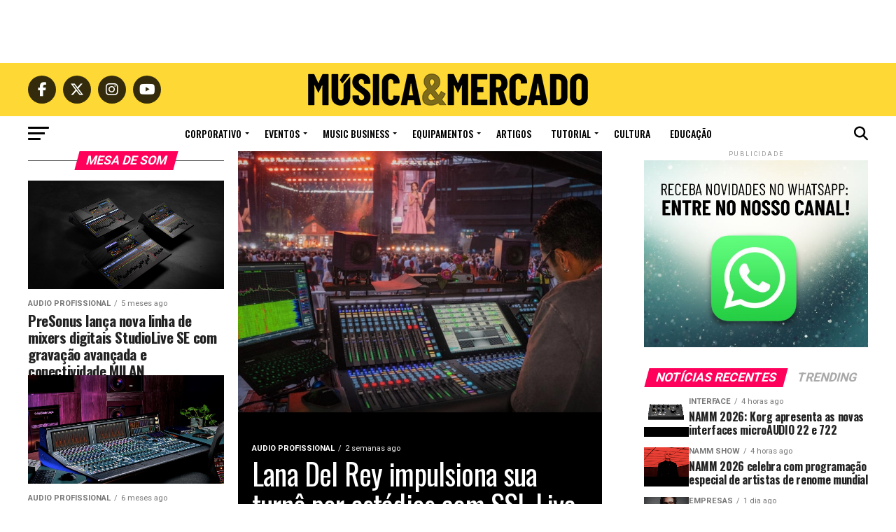

--- FILE ---
content_type: text/html; charset=UTF-8
request_url: https://musicaemercado.org/category/audio-profissional/mesa-de-som/
body_size: 51470
content:
<!DOCTYPE html>
<html lang="pt-BR">
<head>
<meta charset="UTF-8" >
<meta name="viewport" id="viewport" content="width=device-width, initial-scale=1.0, maximum-scale=5.0, minimum-scale=1.0, user-scalable=yes" />
<link rel="pingback" href="https://musicaemercado.org/xmlrpc.php" />
<meta property="og:description" content="A música sob o viés do trabalho e negócios" />
<meta name='robots' content='noindex, follow' />

	<!-- This site is optimized with the Yoast SEO Premium plugin v26.7 (Yoast SEO v26.7) - https://yoast.com/wordpress/plugins/seo/ -->
	<title>Arquivos Mesa de Som | Música &amp; Mercado</title>
	<meta property="og:locale" content="pt_BR" />
	<meta property="og:type" content="article" />
	<meta property="og:title" content="Arquivos Mesa de Som" />
	<meta property="og:url" content="https://musicaemercado.org/category/audio-profissional/mesa-de-som/" />
	<meta property="og:site_name" content="Música &amp; Mercado" />
	<meta name="twitter:card" content="summary_large_image" />
	<meta name="twitter:site" content="@musicaemercado" />
	<script type="application/ld+json" class="yoast-schema-graph">{"@context":"https://schema.org","@graph":[{"@type":"CollectionPage","@id":"https://musicaemercado.org/category/audio-profissional/mesa-de-som/","url":"https://musicaemercado.org/category/audio-profissional/mesa-de-som/","name":"Arquivos Mesa de Som | Música &amp; Mercado","isPartOf":{"@id":"https://musicaemercado.org/#website"},"primaryImageOfPage":{"@id":"https://musicaemercado.org/category/audio-profissional/mesa-de-som/#primaryimage"},"image":{"@id":"https://musicaemercado.org/category/audio-profissional/mesa-de-som/#primaryimage"},"thumbnailUrl":"https://mlbmiwzonva2.i.optimole.com/w:750/h:500/q:mauto/f:best/https://musicaemercado.org/wp-content/uploads/2025/12/SSL-lana-del-rey-750x500-1.jpeg","breadcrumb":{"@id":"https://musicaemercado.org/category/audio-profissional/mesa-de-som/#breadcrumb"},"inLanguage":"pt-BR"},{"@type":"ImageObject","inLanguage":"pt-BR","@id":"https://musicaemercado.org/category/audio-profissional/mesa-de-som/#primaryimage","url":"https://mlbmiwzonva2.i.optimole.com/w:750/h:500/q:mauto/f:best/https://musicaemercado.org/wp-content/uploads/2025/12/SSL-lana-del-rey-750x500-1.jpeg","contentUrl":"https://mlbmiwzonva2.i.optimole.com/w:750/h:500/q:mauto/f:best/https://musicaemercado.org/wp-content/uploads/2025/12/SSL-lana-del-rey-750x500-1.jpeg","width":750,"height":500,"caption":"SSL lana del rey 750x500"},{"@type":"BreadcrumbList","@id":"https://musicaemercado.org/category/audio-profissional/mesa-de-som/#breadcrumb","itemListElement":[{"@type":"ListItem","position":1,"name":"Início","item":"https://musicaemercado.org/home/"},{"@type":"ListItem","position":2,"name":"Audio Profissional","item":"https://musicaemercado.org/category/audio-profissional/"},{"@type":"ListItem","position":3,"name":"Mesa de Som"}]},{"@type":"WebSite","@id":"https://musicaemercado.org/#website","url":"https://musicaemercado.org/","name":"Música &amp; Mercado","description":"A música sob o viés do trabalho e negócios","publisher":{"@id":"https://musicaemercado.org/#organization"},"potentialAction":[{"@type":"SearchAction","target":{"@type":"EntryPoint","urlTemplate":"https://musicaemercado.org/?s={search_term_string}"},"query-input":{"@type":"PropertyValueSpecification","valueRequired":true,"valueName":"search_term_string"}}],"inLanguage":"pt-BR"},{"@type":"Organization","@id":"https://musicaemercado.org/#organization","name":"Música & Mercado","alternateName":"musica e mercado","url":"https://musicaemercado.org/","logo":{"@type":"ImageObject","inLanguage":"pt-BR","@id":"https://musicaemercado.org/#/schema/logo/image/","url":"https://mlbmiwzonva2.i.optimole.com/w:512/h:512/q:mauto/f:best/https://musicaemercado.org/wp-content/uploads/2019/10/cropped-logoicone-Musica-Mercado.jpg","contentUrl":"https://mlbmiwzonva2.i.optimole.com/w:512/h:512/q:mauto/f:best/https://musicaemercado.org/wp-content/uploads/2019/10/cropped-logoicone-Musica-Mercado.jpg","width":512,"height":512,"caption":"Música & Mercado"},"image":{"@id":"https://musicaemercado.org/#/schema/logo/image/"},"sameAs":["https://www.fb.com/musicaemercado","https://x.com/musicaemercado","https://instagram.com/musicaemercado","https://www.youtube.com/c/MusicaemercadoBr"]}]}</script>
	<!-- / Yoast SEO Premium plugin. -->


<link rel='dns-prefetch' href='//ajax.googleapis.com' />
<link rel='dns-prefetch' href='//fonts.googleapis.com' />
<link rel='dns-prefetch' href='//mlbmiwzonva2.i.optimole.com' />
<link rel='preconnect' href='https://mlbmiwzonva2.i.optimole.com' />
<style id='wp-img-auto-sizes-contain-inline-css' type='text/css'>
img:is([sizes=auto i],[sizes^="auto," i]){contain-intrinsic-size:3000px 1500px}
/*# sourceURL=wp-img-auto-sizes-contain-inline-css */
</style>
<style id='wp-block-library-inline-css' type='text/css'>
:root{--wp-block-synced-color:#7a00df;--wp-block-synced-color--rgb:122,0,223;--wp-bound-block-color:var(--wp-block-synced-color);--wp-editor-canvas-background:#ddd;--wp-admin-theme-color:#007cba;--wp-admin-theme-color--rgb:0,124,186;--wp-admin-theme-color-darker-10:#006ba1;--wp-admin-theme-color-darker-10--rgb:0,107,160.5;--wp-admin-theme-color-darker-20:#005a87;--wp-admin-theme-color-darker-20--rgb:0,90,135;--wp-admin-border-width-focus:2px}@media (min-resolution:192dpi){:root{--wp-admin-border-width-focus:1.5px}}.wp-element-button{cursor:pointer}:root .has-very-light-gray-background-color{background-color:#eee}:root .has-very-dark-gray-background-color{background-color:#313131}:root .has-very-light-gray-color{color:#eee}:root .has-very-dark-gray-color{color:#313131}:root .has-vivid-green-cyan-to-vivid-cyan-blue-gradient-background{background:linear-gradient(135deg,#00d084,#0693e3)}:root .has-purple-crush-gradient-background{background:linear-gradient(135deg,#34e2e4,#4721fb 50%,#ab1dfe)}:root .has-hazy-dawn-gradient-background{background:linear-gradient(135deg,#faaca8,#dad0ec)}:root .has-subdued-olive-gradient-background{background:linear-gradient(135deg,#fafae1,#67a671)}:root .has-atomic-cream-gradient-background{background:linear-gradient(135deg,#fdd79a,#004a59)}:root .has-nightshade-gradient-background{background:linear-gradient(135deg,#330968,#31cdcf)}:root .has-midnight-gradient-background{background:linear-gradient(135deg,#020381,#2874fc)}:root{--wp--preset--font-size--normal:16px;--wp--preset--font-size--huge:42px}.has-regular-font-size{font-size:1em}.has-larger-font-size{font-size:2.625em}.has-normal-font-size{font-size:var(--wp--preset--font-size--normal)}.has-huge-font-size{font-size:var(--wp--preset--font-size--huge)}.has-text-align-center{text-align:center}.has-text-align-left{text-align:left}.has-text-align-right{text-align:right}.has-fit-text{white-space:nowrap!important}#end-resizable-editor-section{display:none}.aligncenter{clear:both}.items-justified-left{justify-content:flex-start}.items-justified-center{justify-content:center}.items-justified-right{justify-content:flex-end}.items-justified-space-between{justify-content:space-between}.screen-reader-text{border:0;clip-path:inset(50%);height:1px;margin:-1px;overflow:hidden;padding:0;position:absolute;width:1px;word-wrap:normal!important}.screen-reader-text:focus{background-color:#ddd;clip-path:none;color:#444;display:block;font-size:1em;height:auto;left:5px;line-height:normal;padding:15px 23px 14px;text-decoration:none;top:5px;width:auto;z-index:100000}html :where(.has-border-color){border-style:solid}html :where([style*=border-top-color]){border-top-style:solid}html :where([style*=border-right-color]){border-right-style:solid}html :where([style*=border-bottom-color]){border-bottom-style:solid}html :where([style*=border-left-color]){border-left-style:solid}html :where([style*=border-width]){border-style:solid}html :where([style*=border-top-width]){border-top-style:solid}html :where([style*=border-right-width]){border-right-style:solid}html :where([style*=border-bottom-width]){border-bottom-style:solid}html :where([style*=border-left-width]){border-left-style:solid}html :where(img[class*=wp-image-]){height:auto;max-width:100%}:where(figure){margin:0 0 1em}html :where(.is-position-sticky){--wp-admin--admin-bar--position-offset:var(--wp-admin--admin-bar--height,0px)}@media screen and (max-width:600px){html :where(.is-position-sticky){--wp-admin--admin-bar--position-offset:0px}}

/*# sourceURL=wp-block-library-inline-css */
</style><style id='wp-block-heading-inline-css' type='text/css'>
h1:where(.wp-block-heading).has-background,h2:where(.wp-block-heading).has-background,h3:where(.wp-block-heading).has-background,h4:where(.wp-block-heading).has-background,h5:where(.wp-block-heading).has-background,h6:where(.wp-block-heading).has-background{padding:1.25em 2.375em}h1.has-text-align-left[style*=writing-mode]:where([style*=vertical-lr]),h1.has-text-align-right[style*=writing-mode]:where([style*=vertical-rl]),h2.has-text-align-left[style*=writing-mode]:where([style*=vertical-lr]),h2.has-text-align-right[style*=writing-mode]:where([style*=vertical-rl]),h3.has-text-align-left[style*=writing-mode]:where([style*=vertical-lr]),h3.has-text-align-right[style*=writing-mode]:where([style*=vertical-rl]),h4.has-text-align-left[style*=writing-mode]:where([style*=vertical-lr]),h4.has-text-align-right[style*=writing-mode]:where([style*=vertical-rl]),h5.has-text-align-left[style*=writing-mode]:where([style*=vertical-lr]),h5.has-text-align-right[style*=writing-mode]:where([style*=vertical-rl]),h6.has-text-align-left[style*=writing-mode]:where([style*=vertical-lr]),h6.has-text-align-right[style*=writing-mode]:where([style*=vertical-rl]){rotate:180deg}
/*# sourceURL=https://musicaemercado.org/wp-includes/blocks/heading/style.min.css */
</style>
<style id='wp-block-paragraph-inline-css' type='text/css'>
.is-small-text{font-size:.875em}.is-regular-text{font-size:1em}.is-large-text{font-size:2.25em}.is-larger-text{font-size:3em}.has-drop-cap:not(:focus):first-letter{float:left;font-size:8.4em;font-style:normal;font-weight:100;line-height:.68;margin:.05em .1em 0 0;text-transform:uppercase}body.rtl .has-drop-cap:not(:focus):first-letter{float:none;margin-left:.1em}p.has-drop-cap.has-background{overflow:hidden}:root :where(p.has-background){padding:1.25em 2.375em}:where(p.has-text-color:not(.has-link-color)) a{color:inherit}p.has-text-align-left[style*="writing-mode:vertical-lr"],p.has-text-align-right[style*="writing-mode:vertical-rl"]{rotate:180deg}
/*# sourceURL=https://musicaemercado.org/wp-includes/blocks/paragraph/style.min.css */
</style>
<style id='global-styles-inline-css' type='text/css'>
:root{--wp--preset--aspect-ratio--square: 1;--wp--preset--aspect-ratio--4-3: 4/3;--wp--preset--aspect-ratio--3-4: 3/4;--wp--preset--aspect-ratio--3-2: 3/2;--wp--preset--aspect-ratio--2-3: 2/3;--wp--preset--aspect-ratio--16-9: 16/9;--wp--preset--aspect-ratio--9-16: 9/16;--wp--preset--color--black: #000000;--wp--preset--color--cyan-bluish-gray: #abb8c3;--wp--preset--color--white: #ffffff;--wp--preset--color--pale-pink: #f78da7;--wp--preset--color--vivid-red: #cf2e2e;--wp--preset--color--luminous-vivid-orange: #ff6900;--wp--preset--color--luminous-vivid-amber: #fcb900;--wp--preset--color--light-green-cyan: #7bdcb5;--wp--preset--color--vivid-green-cyan: #00d084;--wp--preset--color--pale-cyan-blue: #8ed1fc;--wp--preset--color--vivid-cyan-blue: #0693e3;--wp--preset--color--vivid-purple: #9b51e0;--wp--preset--gradient--vivid-cyan-blue-to-vivid-purple: linear-gradient(135deg,rgb(6,147,227) 0%,rgb(155,81,224) 100%);--wp--preset--gradient--light-green-cyan-to-vivid-green-cyan: linear-gradient(135deg,rgb(122,220,180) 0%,rgb(0,208,130) 100%);--wp--preset--gradient--luminous-vivid-amber-to-luminous-vivid-orange: linear-gradient(135deg,rgb(252,185,0) 0%,rgb(255,105,0) 100%);--wp--preset--gradient--luminous-vivid-orange-to-vivid-red: linear-gradient(135deg,rgb(255,105,0) 0%,rgb(207,46,46) 100%);--wp--preset--gradient--very-light-gray-to-cyan-bluish-gray: linear-gradient(135deg,rgb(238,238,238) 0%,rgb(169,184,195) 100%);--wp--preset--gradient--cool-to-warm-spectrum: linear-gradient(135deg,rgb(74,234,220) 0%,rgb(151,120,209) 20%,rgb(207,42,186) 40%,rgb(238,44,130) 60%,rgb(251,105,98) 80%,rgb(254,248,76) 100%);--wp--preset--gradient--blush-light-purple: linear-gradient(135deg,rgb(255,206,236) 0%,rgb(152,150,240) 100%);--wp--preset--gradient--blush-bordeaux: linear-gradient(135deg,rgb(254,205,165) 0%,rgb(254,45,45) 50%,rgb(107,0,62) 100%);--wp--preset--gradient--luminous-dusk: linear-gradient(135deg,rgb(255,203,112) 0%,rgb(199,81,192) 50%,rgb(65,88,208) 100%);--wp--preset--gradient--pale-ocean: linear-gradient(135deg,rgb(255,245,203) 0%,rgb(182,227,212) 50%,rgb(51,167,181) 100%);--wp--preset--gradient--electric-grass: linear-gradient(135deg,rgb(202,248,128) 0%,rgb(113,206,126) 100%);--wp--preset--gradient--midnight: linear-gradient(135deg,rgb(2,3,129) 0%,rgb(40,116,252) 100%);--wp--preset--font-size--small: 13px;--wp--preset--font-size--medium: 20px;--wp--preset--font-size--large: 36px;--wp--preset--font-size--x-large: 42px;--wp--preset--spacing--20: 0.44rem;--wp--preset--spacing--30: 0.67rem;--wp--preset--spacing--40: 1rem;--wp--preset--spacing--50: 1.5rem;--wp--preset--spacing--60: 2.25rem;--wp--preset--spacing--70: 3.38rem;--wp--preset--spacing--80: 5.06rem;--wp--preset--shadow--natural: 6px 6px 9px rgba(0, 0, 0, 0.2);--wp--preset--shadow--deep: 12px 12px 50px rgba(0, 0, 0, 0.4);--wp--preset--shadow--sharp: 6px 6px 0px rgba(0, 0, 0, 0.2);--wp--preset--shadow--outlined: 6px 6px 0px -3px rgb(255, 255, 255), 6px 6px rgb(0, 0, 0);--wp--preset--shadow--crisp: 6px 6px 0px rgb(0, 0, 0);}:where(.is-layout-flex){gap: 0.5em;}:where(.is-layout-grid){gap: 0.5em;}body .is-layout-flex{display: flex;}.is-layout-flex{flex-wrap: wrap;align-items: center;}.is-layout-flex > :is(*, div){margin: 0;}body .is-layout-grid{display: grid;}.is-layout-grid > :is(*, div){margin: 0;}:where(.wp-block-columns.is-layout-flex){gap: 2em;}:where(.wp-block-columns.is-layout-grid){gap: 2em;}:where(.wp-block-post-template.is-layout-flex){gap: 1.25em;}:where(.wp-block-post-template.is-layout-grid){gap: 1.25em;}.has-black-color{color: var(--wp--preset--color--black) !important;}.has-cyan-bluish-gray-color{color: var(--wp--preset--color--cyan-bluish-gray) !important;}.has-white-color{color: var(--wp--preset--color--white) !important;}.has-pale-pink-color{color: var(--wp--preset--color--pale-pink) !important;}.has-vivid-red-color{color: var(--wp--preset--color--vivid-red) !important;}.has-luminous-vivid-orange-color{color: var(--wp--preset--color--luminous-vivid-orange) !important;}.has-luminous-vivid-amber-color{color: var(--wp--preset--color--luminous-vivid-amber) !important;}.has-light-green-cyan-color{color: var(--wp--preset--color--light-green-cyan) !important;}.has-vivid-green-cyan-color{color: var(--wp--preset--color--vivid-green-cyan) !important;}.has-pale-cyan-blue-color{color: var(--wp--preset--color--pale-cyan-blue) !important;}.has-vivid-cyan-blue-color{color: var(--wp--preset--color--vivid-cyan-blue) !important;}.has-vivid-purple-color{color: var(--wp--preset--color--vivid-purple) !important;}.has-black-background-color{background-color: var(--wp--preset--color--black) !important;}.has-cyan-bluish-gray-background-color{background-color: var(--wp--preset--color--cyan-bluish-gray) !important;}.has-white-background-color{background-color: var(--wp--preset--color--white) !important;}.has-pale-pink-background-color{background-color: var(--wp--preset--color--pale-pink) !important;}.has-vivid-red-background-color{background-color: var(--wp--preset--color--vivid-red) !important;}.has-luminous-vivid-orange-background-color{background-color: var(--wp--preset--color--luminous-vivid-orange) !important;}.has-luminous-vivid-amber-background-color{background-color: var(--wp--preset--color--luminous-vivid-amber) !important;}.has-light-green-cyan-background-color{background-color: var(--wp--preset--color--light-green-cyan) !important;}.has-vivid-green-cyan-background-color{background-color: var(--wp--preset--color--vivid-green-cyan) !important;}.has-pale-cyan-blue-background-color{background-color: var(--wp--preset--color--pale-cyan-blue) !important;}.has-vivid-cyan-blue-background-color{background-color: var(--wp--preset--color--vivid-cyan-blue) !important;}.has-vivid-purple-background-color{background-color: var(--wp--preset--color--vivid-purple) !important;}.has-black-border-color{border-color: var(--wp--preset--color--black) !important;}.has-cyan-bluish-gray-border-color{border-color: var(--wp--preset--color--cyan-bluish-gray) !important;}.has-white-border-color{border-color: var(--wp--preset--color--white) !important;}.has-pale-pink-border-color{border-color: var(--wp--preset--color--pale-pink) !important;}.has-vivid-red-border-color{border-color: var(--wp--preset--color--vivid-red) !important;}.has-luminous-vivid-orange-border-color{border-color: var(--wp--preset--color--luminous-vivid-orange) !important;}.has-luminous-vivid-amber-border-color{border-color: var(--wp--preset--color--luminous-vivid-amber) !important;}.has-light-green-cyan-border-color{border-color: var(--wp--preset--color--light-green-cyan) !important;}.has-vivid-green-cyan-border-color{border-color: var(--wp--preset--color--vivid-green-cyan) !important;}.has-pale-cyan-blue-border-color{border-color: var(--wp--preset--color--pale-cyan-blue) !important;}.has-vivid-cyan-blue-border-color{border-color: var(--wp--preset--color--vivid-cyan-blue) !important;}.has-vivid-purple-border-color{border-color: var(--wp--preset--color--vivid-purple) !important;}.has-vivid-cyan-blue-to-vivid-purple-gradient-background{background: var(--wp--preset--gradient--vivid-cyan-blue-to-vivid-purple) !important;}.has-light-green-cyan-to-vivid-green-cyan-gradient-background{background: var(--wp--preset--gradient--light-green-cyan-to-vivid-green-cyan) !important;}.has-luminous-vivid-amber-to-luminous-vivid-orange-gradient-background{background: var(--wp--preset--gradient--luminous-vivid-amber-to-luminous-vivid-orange) !important;}.has-luminous-vivid-orange-to-vivid-red-gradient-background{background: var(--wp--preset--gradient--luminous-vivid-orange-to-vivid-red) !important;}.has-very-light-gray-to-cyan-bluish-gray-gradient-background{background: var(--wp--preset--gradient--very-light-gray-to-cyan-bluish-gray) !important;}.has-cool-to-warm-spectrum-gradient-background{background: var(--wp--preset--gradient--cool-to-warm-spectrum) !important;}.has-blush-light-purple-gradient-background{background: var(--wp--preset--gradient--blush-light-purple) !important;}.has-blush-bordeaux-gradient-background{background: var(--wp--preset--gradient--blush-bordeaux) !important;}.has-luminous-dusk-gradient-background{background: var(--wp--preset--gradient--luminous-dusk) !important;}.has-pale-ocean-gradient-background{background: var(--wp--preset--gradient--pale-ocean) !important;}.has-electric-grass-gradient-background{background: var(--wp--preset--gradient--electric-grass) !important;}.has-midnight-gradient-background{background: var(--wp--preset--gradient--midnight) !important;}.has-small-font-size{font-size: var(--wp--preset--font-size--small) !important;}.has-medium-font-size{font-size: var(--wp--preset--font-size--medium) !important;}.has-large-font-size{font-size: var(--wp--preset--font-size--large) !important;}.has-x-large-font-size{font-size: var(--wp--preset--font-size--x-large) !important;}
/*# sourceURL=global-styles-inline-css */
</style>

<style id='classic-theme-styles-inline-css' type='text/css'>
/*! This file is auto-generated */
.wp-block-button__link{color:#fff;background-color:#32373c;border-radius:9999px;box-shadow:none;text-decoration:none;padding:calc(.667em + 2px) calc(1.333em + 2px);font-size:1.125em}.wp-block-file__button{background:#32373c;color:#fff;text-decoration:none}
/*# sourceURL=/wp-includes/css/classic-themes.min.css */
</style>
<link rel='stylesheet' id='ql-jquery-ui-css' href='//ajax.googleapis.com/ajax/libs/jqueryui/1.12.1/themes/smoothness/jquery-ui.css?ver=6.9' type='text/css' media='all' />
<link rel='stylesheet' id='reviewer-photoswipe-css' href='https://musicaemercado.org/wp-content/plugins/reviewer/public/assets/css/photoswipe.css?ver=3.14.2' type='text/css' media='all' />
<link rel='stylesheet' id='dashicons-css' href='https://musicaemercado.org/wp-includes/css/dashicons.min.css?ver=6.9' type='text/css' media='all' />
<link rel='stylesheet' id='reviewer-public-css' href='https://musicaemercado.org/wp-content/plugins/reviewer/public/assets/css/reviewer-public.css?ver=3.14.2' type='text/css' media='all' />
<link rel='stylesheet' id='mvp-custom-style-css' href='https://musicaemercado.org/wp-content/themes/zox-news/style.css?ver=6.9' type='text/css' media='all' />
<style id='mvp-custom-style-inline-css' type='text/css'>


#mvp-wallpaper {
	background: url() no-repeat 50% 0;
	}

#mvp-foot-copy a {
	color: #0be6af;
	}

#mvp-content-main p a,
#mvp-content-main ul a,
#mvp-content-main ol a,
.mvp-post-add-main p a,
.mvp-post-add-main ul a,
.mvp-post-add-main ol a {
	box-shadow: inset 0 -4px 0 #0be6af;
	}

#mvp-content-main p a:hover,
#mvp-content-main ul a:hover,
#mvp-content-main ol a:hover,
.mvp-post-add-main p a:hover,
.mvp-post-add-main ul a:hover,
.mvp-post-add-main ol a:hover {
	background: #0be6af;
	}

a,
a:visited,
.post-info-name a,
.woocommerce .woocommerce-breadcrumb a {
	color: #ff005b;
	}

#mvp-side-wrap a:hover {
	color: #ff005b;
	}

.mvp-fly-top:hover,
.mvp-vid-box-wrap,
ul.mvp-soc-mob-list li.mvp-soc-mob-com {
	background: #0be6af;
	}

nav.mvp-fly-nav-menu ul li.menu-item-has-children:after,
.mvp-feat1-left-wrap span.mvp-cd-cat,
.mvp-widget-feat1-top-story span.mvp-cd-cat,
.mvp-widget-feat2-left-cont span.mvp-cd-cat,
.mvp-widget-dark-feat span.mvp-cd-cat,
.mvp-widget-dark-sub span.mvp-cd-cat,
.mvp-vid-wide-text span.mvp-cd-cat,
.mvp-feat2-top-text span.mvp-cd-cat,
.mvp-feat3-main-story span.mvp-cd-cat,
.mvp-feat3-sub-text span.mvp-cd-cat,
.mvp-feat4-main-text span.mvp-cd-cat,
.woocommerce-message:before,
.woocommerce-info:before,
.woocommerce-message:before {
	color: #0be6af;
	}

#searchform input,
.mvp-authors-name {
	border-bottom: 1px solid #0be6af;
	}

.mvp-fly-top:hover {
	border-top: 1px solid #0be6af;
	border-left: 1px solid #0be6af;
	border-bottom: 1px solid #0be6af;
	}

.woocommerce .widget_price_filter .ui-slider .ui-slider-handle,
.woocommerce #respond input#submit.alt,
.woocommerce a.button.alt,
.woocommerce button.button.alt,
.woocommerce input.button.alt,
.woocommerce #respond input#submit.alt:hover,
.woocommerce a.button.alt:hover,
.woocommerce button.button.alt:hover,
.woocommerce input.button.alt:hover {
	background-color: #0be6af;
	}

.woocommerce-error,
.woocommerce-info,
.woocommerce-message {
	border-top-color: #0be6af;
	}

ul.mvp-feat1-list-buts li.active span.mvp-feat1-list-but,
span.mvp-widget-home-title,
span.mvp-post-cat,
span.mvp-feat1-pop-head {
	background: #ff005b;
	}

.woocommerce span.onsale {
	background-color: #ff005b;
	}

.mvp-widget-feat2-side-more-but,
.woocommerce .star-rating span:before,
span.mvp-prev-next-label,
.mvp-cat-date-wrap .sticky {
	color: #ff005b !important;
	}

#mvp-main-nav-top,
#mvp-fly-wrap,
.mvp-soc-mob-right,
#mvp-main-nav-small-cont {
	background: #fed835;
	}

#mvp-main-nav-small .mvp-fly-but-wrap span,
#mvp-main-nav-small .mvp-search-but-wrap span,
.mvp-nav-top-left .mvp-fly-but-wrap span,
#mvp-fly-wrap .mvp-fly-but-wrap span {
	background: #555555;
	}

.mvp-nav-top-right .mvp-nav-search-but,
span.mvp-fly-soc-head,
.mvp-soc-mob-right i,
#mvp-main-nav-small span.mvp-nav-search-but,
#mvp-main-nav-small .mvp-nav-menu ul li a  {
	color: #555555;
	}

#mvp-main-nav-small .mvp-nav-menu ul li.menu-item-has-children a:after {
	border-color: #555555 transparent transparent transparent;
	}

#mvp-nav-top-wrap span.mvp-nav-search-but:hover,
#mvp-main-nav-small span.mvp-nav-search-but:hover {
	color: #0be6af;
	}

#mvp-nav-top-wrap .mvp-fly-but-wrap:hover span,
#mvp-main-nav-small .mvp-fly-but-wrap:hover span,
span.mvp-woo-cart-num:hover {
	background: #0be6af;
	}

#mvp-main-nav-bot-cont {
	background: #ffffff;
	}

#mvp-nav-bot-wrap .mvp-fly-but-wrap span,
#mvp-nav-bot-wrap .mvp-search-but-wrap span {
	background: #000000;
	}

#mvp-nav-bot-wrap span.mvp-nav-search-but,
#mvp-nav-bot-wrap .mvp-nav-menu ul li a {
	color: #000000;
	}

#mvp-nav-bot-wrap .mvp-nav-menu ul li.menu-item-has-children a:after {
	border-color: #000000 transparent transparent transparent;
	}

.mvp-nav-menu ul li:hover a {
	border-bottom: 5px solid #0be6af;
	}

#mvp-nav-bot-wrap .mvp-fly-but-wrap:hover span {
	background: #0be6af;
	}

#mvp-nav-bot-wrap span.mvp-nav-search-but:hover {
	color: #0be6af;
	}

body,
.mvp-feat1-feat-text p,
.mvp-feat2-top-text p,
.mvp-feat3-main-text p,
.mvp-feat3-sub-text p,
#searchform input,
.mvp-author-info-text,
span.mvp-post-excerpt,
.mvp-nav-menu ul li ul.sub-menu li a,
nav.mvp-fly-nav-menu ul li a,
.mvp-ad-label,
span.mvp-feat-caption,
.mvp-post-tags a,
.mvp-post-tags a:visited,
span.mvp-author-box-name a,
#mvp-author-box-text p,
.mvp-post-gallery-text p,
ul.mvp-soc-mob-list li span,
#comments,
h3#reply-title,
h2.comments,
#mvp-foot-copy p,
span.mvp-fly-soc-head,
.mvp-post-tags-header,
span.mvp-prev-next-label,
span.mvp-post-add-link-but,
#mvp-comments-button a,
#mvp-comments-button span.mvp-comment-but-text,
.woocommerce ul.product_list_widget span.product-title,
.woocommerce ul.product_list_widget li a,
.woocommerce #reviews #comments ol.commentlist li .comment-text p.meta,
.woocommerce div.product p.price,
.woocommerce div.product p.price ins,
.woocommerce div.product p.price del,
.woocommerce ul.products li.product .price del,
.woocommerce ul.products li.product .price ins,
.woocommerce ul.products li.product .price,
.woocommerce #respond input#submit,
.woocommerce a.button,
.woocommerce button.button,
.woocommerce input.button,
.woocommerce .widget_price_filter .price_slider_amount .button,
.woocommerce span.onsale,
.woocommerce-review-link,
#woo-content p.woocommerce-result-count,
.woocommerce div.product .woocommerce-tabs ul.tabs li a,
a.mvp-inf-more-but,
span.mvp-cont-read-but,
span.mvp-cd-cat,
span.mvp-cd-date,
.mvp-feat4-main-text p,
span.mvp-woo-cart-num,
span.mvp-widget-home-title2,
.wp-caption,
#mvp-content-main p.wp-caption-text,
.gallery-caption,
.mvp-post-add-main p.wp-caption-text,
#bbpress-forums,
#bbpress-forums p,
.protected-post-form input,
#mvp-feat6-text p {
	font-family: 'Roboto', sans-serif;
	font-display: swap;
	}

.mvp-blog-story-text p,
span.mvp-author-page-desc,
#mvp-404 p,
.mvp-widget-feat1-bot-text p,
.mvp-widget-feat2-left-text p,
.mvp-flex-story-text p,
.mvp-search-text p,
#mvp-content-main p,
.mvp-post-add-main p,
#mvp-content-main ul li,
#mvp-content-main ol li,
.rwp-summary,
.rwp-u-review__comment,
.mvp-feat5-mid-main-text p,
.mvp-feat5-small-main-text p,
#mvp-content-main .wp-block-button__link,
.wp-block-audio figcaption,
.wp-block-video figcaption,
.wp-block-embed figcaption,
.wp-block-verse pre,
pre.wp-block-verse {
	font-family: 'PT Serif', sans-serif;
	font-display: swap;
	}

.mvp-nav-menu ul li a,
#mvp-foot-menu ul li a {
	font-family: 'Oswald', sans-serif;
	font-display: swap;
	}


.mvp-feat1-sub-text h2,
.mvp-feat1-pop-text h2,
.mvp-feat1-list-text h2,
.mvp-widget-feat1-top-text h2,
.mvp-widget-feat1-bot-text h2,
.mvp-widget-dark-feat-text h2,
.mvp-widget-dark-sub-text h2,
.mvp-widget-feat2-left-text h2,
.mvp-widget-feat2-right-text h2,
.mvp-blog-story-text h2,
.mvp-flex-story-text h2,
.mvp-vid-wide-more-text p,
.mvp-prev-next-text p,
.mvp-related-text,
.mvp-post-more-text p,
h2.mvp-authors-latest a,
.mvp-feat2-bot-text h2,
.mvp-feat3-sub-text h2,
.mvp-feat3-main-text h2,
.mvp-feat4-main-text h2,
.mvp-feat5-text h2,
.mvp-feat5-mid-main-text h2,
.mvp-feat5-small-main-text h2,
.mvp-feat5-mid-sub-text h2,
#mvp-feat6-text h2,
.alp-related-posts-wrapper .alp-related-post .post-title {
	font-family: 'Oswald', sans-serif;
	font-display: swap;
	}

.mvp-feat2-top-text h2,
.mvp-feat1-feat-text h2,
h1.mvp-post-title,
h1.mvp-post-title-wide,
.mvp-drop-nav-title h4,
#mvp-content-main blockquote p,
.mvp-post-add-main blockquote p,
#mvp-content-main p.has-large-font-size,
#mvp-404 h1,
#woo-content h1.page-title,
.woocommerce div.product .product_title,
.woocommerce ul.products li.product h3,
.alp-related-posts .current .post-title {
	font-family: 'Oswald', sans-serif;
	font-display: swap;
	}

span.mvp-feat1-pop-head,
.mvp-feat1-pop-text:before,
span.mvp-feat1-list-but,
span.mvp-widget-home-title,
.mvp-widget-feat2-side-more,
span.mvp-post-cat,
span.mvp-page-head,
h1.mvp-author-top-head,
.mvp-authors-name,
#mvp-content-main h1,
#mvp-content-main h2,
#mvp-content-main h3,
#mvp-content-main h4,
#mvp-content-main h5,
#mvp-content-main h6,
.woocommerce .related h2,
.woocommerce div.product .woocommerce-tabs .panel h2,
.woocommerce div.product .product_title,
.mvp-feat5-side-list .mvp-feat1-list-img:after {
	font-family: 'Roboto', sans-serif;
	font-display: swap;
	}

	

	.mvp-vid-box-wrap,
	.mvp-feat1-left-wrap span.mvp-cd-cat,
	.mvp-widget-feat1-top-story span.mvp-cd-cat,
	.mvp-widget-feat2-left-cont span.mvp-cd-cat,
	.mvp-widget-dark-feat span.mvp-cd-cat,
	.mvp-widget-dark-sub span.mvp-cd-cat,
	.mvp-vid-wide-text span.mvp-cd-cat,
	.mvp-feat2-top-text span.mvp-cd-cat,
	.mvp-feat3-main-story span.mvp-cd-cat {
		color: #fff;
		}
		

	span.mvp-nav-soc-but,
	ul.mvp-fly-soc-list li a,
	span.mvp-woo-cart-num {
		background: rgba(0,0,0,.8);
		}
	span.mvp-woo-cart-icon {
		color: rgba(0,0,0,.8);
		}
	nav.mvp-fly-nav-menu ul li,
	nav.mvp-fly-nav-menu ul li ul.sub-menu {
		border-top: 1px solid rgba(0,0,0,.1);
		}
	nav.mvp-fly-nav-menu ul li a {
		color: #000;
		}
	.mvp-drop-nav-title h4 {
		color: #000;
		}
		

	.mvp-nav-links {
		display: none;
		}
		

	@media screen and (max-width: 479px) {
		.single #mvp-content-body-top {
			max-height: 400px;
			}
		.single .mvp-cont-read-but-wrap {
			display: inline;
			}
		}
		
/*# sourceURL=mvp-custom-style-inline-css */
</style>
<link rel='stylesheet' id='mvp-reset-css' href='https://musicaemercado.org/wp-content/themes/zox-news/css/reset.css?ver=6.9' type='text/css' media='all' />
<link rel='stylesheet' id='fontawesome-css' href='https://musicaemercado.org/wp-content/themes/zox-news/font-awesome/css/all.css?ver=6.9' type='text/css' media='all' />
<link rel='stylesheet' id='mvp-fonts-css' href='//fonts.googleapis.com/css?family=Roboto%3A300%2C400%2C700%2C900%7COswald%3A400%2C700%7CAdvent+Pro%3A700%7COpen+Sans%3A700%7CAnton%3A400Oswald%3A100%2C200%2C300%2C400%2C500%2C600%2C700%2C800%2C900%7COswald%3A100%2C200%2C300%2C400%2C500%2C600%2C700%2C800%2C900%7CRoboto%3A100%2C200%2C300%2C400%2C500%2C600%2C700%2C800%2C900%7CRoboto%3A100%2C200%2C300%2C400%2C500%2C600%2C700%2C800%2C900%7CPT+Serif%3A100%2C200%2C300%2C400%2C500%2C600%2C700%2C800%2C900%7COswald%3A100%2C200%2C300%2C400%2C500%2C600%2C700%2C800%2C900%26subset%3Dlatin%2Clatin-ext%2Ccyrillic%2Ccyrillic-ext%2Cgreek-ext%2Cgreek%2Cvietnamese%26display%3Dswap' type='text/css' media='all' />
<link rel='stylesheet' id='mvp-media-queries-css' href='https://musicaemercado.org/wp-content/themes/zox-news/css/media-queries.css?ver=6.9' type='text/css' media='all' />
<link rel='stylesheet' id='taxopress-frontend-css-css' href='https://musicaemercado.org/wp-content/plugins/simple-tags/assets/frontend/css/frontend.css?ver=3.43.0' type='text/css' media='all' />
<script type="text/javascript" src="https://musicaemercado.org/wp-includes/js/jquery/jquery.min.js?ver=3.7.1" id="jquery-core-js"></script>
<script type="text/javascript" src="https://musicaemercado.org/wp-includes/js/jquery/jquery-migrate.min.js?ver=3.4.1" id="jquery-migrate-js"></script>
<script type="text/javascript" src="https://musicaemercado.org/wp-content/plugins/simple-tags/assets/frontend/js/frontend.js?ver=3.43.0" id="taxopress-frontend-js-js"></script>
<style type="text/css">.rwp-u-review__comment {
line-height:1.5;
}</style><meta http-equiv="Accept-CH" content="Viewport-Width, ECT" /><link rel="icon" href="https://mlbmiwzonva2.i.optimole.com/w:32/h:32/q:mauto/f:best/dpr:2/https://musicaemercado.org/wp-content/uploads/2025/11/cropped-favicon-16x16-1.png" sizes="32x32" />
<link rel="icon" href="https://mlbmiwzonva2.i.optimole.com/w:192/h:192/q:mauto/f:best/https://musicaemercado.org/wp-content/uploads/2025/11/cropped-favicon-16x16-1.png" sizes="192x192" />
<link rel="apple-touch-icon" href="https://mlbmiwzonva2.i.optimole.com/w:180/h:180/q:mauto/f:best/https://musicaemercado.org/wp-content/uploads/2025/11/cropped-favicon-16x16-1.png" />
<meta name="msapplication-TileImage" content="https://mlbmiwzonva2.i.optimole.com/w:270/h:270/q:mauto/f:best/https://musicaemercado.org/wp-content/uploads/2025/11/cropped-favicon-16x16-1.png" />
<meta name="lomadee-verification" content="22749372" />


<!-- Google Tag Manager -->
<script>(function(w,d,s,l,i){w[l]=w[l]||[];w[l].push({'gtm.start':
new Date().getTime(),event:'gtm.js'});var f=d.getElementsByTagName(s)[0],
j=d.createElement(s),dl=l!='dataLayer'?'&l='+l:'';j.async=true;j.src=
'https://www.googletagmanager.com/gtm.js?id='+i+dl;f.parentNode.insertBefore(j,f);
})(window,document,'script','dataLayer','GTM-PH5VPQ3');</script>


<!-- Facebook Pixel Code -->
<script>
  !function(f,b,e,v,n,t,s)
  {if(f.fbq)return;n=f.fbq=function(){n.callMethod?
  n.callMethod.apply(n,arguments):n.queue.push(arguments)};
  if(!f._fbq)f._fbq=n;n.push=n;n.loaded=!0;n.version='2.0';
  n.queue=[];t=b.createElement(e);t.async=!0;
  t.src=v;s=b.getElementsByTagName(e)[0];
  s.parentNode.insertBefore(t,s)}(window, document,'script',
  'https://connect.facebook.net/en_US/fbevents.js');
  fbq('init', '623347448264177');
  fbq('track', 'PageView');
</script>
<noscript><img decoding=async data-opt-id=301793586  fetchpriority="high" height="1" width="1" style="display:none"
  src="https://www.facebook.com/tr?id=623347448264177&ev=PageView&noscript=1"
/></noscript>
<!-- End Facebook Pixel Code -->

<meta name="google-site-verification" content="01_oxN_dDf15ESaEv11RcLW98AJ1nht6mOzvqk14iuA" />

</head>
<body class="archive category category-mesa-de-som category-44874 wp-custom-logo wp-embed-responsive wp-theme-zox-news">
	<div id="mvp-fly-wrap">
	<div id="mvp-fly-menu-top" class="left relative">
		<div class="mvp-fly-top-out left relative">
			<div class="mvp-fly-top-in">
				<div id="mvp-fly-logo" class="left relative">
											<a href="https://musicaemercado.org/"><img decoding=async data-opt-id=125891720  fetchpriority="high" width="800" height="92" src="https://mlbmiwzonva2.i.optimole.com/w:800/h:92/q:mauto/f:best/https://musicaemercado.org/wp-content/uploads/2024/05/mm2024_800px.png" alt="Música &amp; Mercado" data-rjs="2" /></a>
									</div><!--mvp-fly-logo-->
			</div><!--mvp-fly-top-in-->
			<div class="mvp-fly-but-wrap mvp-fly-but-menu mvp-fly-but-click">
				<span></span>
				<span></span>
				<span></span>
				<span></span>
			</div><!--mvp-fly-but-wrap-->
		</div><!--mvp-fly-top-out-->
	</div><!--mvp-fly-menu-top-->
	<div id="mvp-fly-menu-wrap">
		<nav class="mvp-fly-nav-menu left relative">
			<div class="menu-menu-principal-container"><ul id="menu-menu-principal" class="menu"><li id="menu-item-88805" class="menu-item menu-item-type-custom menu-item-object-custom menu-item-has-children menu-item-88805"><a href="#">Corporativo</a>
<ul class="sub-menu">
	<li id="menu-item-88800" class="menu-item menu-item-type-taxonomy menu-item-object-category menu-item-88800"><a href="https://musicaemercado.org/category/empresas/lojista/">Lojista</a></li>
	<li id="menu-item-88788" class="menu-item menu-item-type-taxonomy menu-item-object-category menu-item-88788"><a href="https://musicaemercado.org/category/empresas/comercio-virtual/">Comércio Virtual</a></li>
	<li id="menu-item-88802" class="menu-item menu-item-type-taxonomy menu-item-object-category menu-item-88802"><a href="https://musicaemercado.org/category/empresas/representacao-comercial/">Representação Comercial</a></li>
	<li id="menu-item-88791" class="menu-item menu-item-type-taxonomy menu-item-object-category menu-item-88791"><a href="https://musicaemercado.org/category/empresas/fabrica/">Fábrica</a></li>
	<li id="menu-item-88790" class="menu-item menu-item-type-taxonomy menu-item-object-category menu-item-88790"><a href="https://musicaemercado.org/category/empresas/distribuicao/">Distribuição</a></li>
	<li id="menu-item-88792" class="menu-item menu-item-type-taxonomy menu-item-object-category menu-item-88792"><a href="https://musicaemercado.org/category/empresas/gestao/">Gestão</a></li>
	<li id="menu-item-88789" class="menu-item menu-item-type-taxonomy menu-item-object-category menu-item-88789"><a href="https://musicaemercado.org/category/empresas/direito-e-legislacao/">Direito e Legislação</a></li>
	<li id="menu-item-88801" class="menu-item menu-item-type-taxonomy menu-item-object-category menu-item-88801"><a href="https://musicaemercado.org/category/empresas/marketing/">Marketing</a></li>
</ul>
</li>
<li id="menu-item-94290" class="menu-item menu-item-type-custom menu-item-object-custom menu-item-has-children menu-item-94290"><a href="#">Eventos</a>
<ul class="sub-menu">
	<li id="menu-item-138434" class="menu-item menu-item-type-post_type menu-item-object-page menu-item-138434"><a href="https://musicaemercado.org/como-ir-na-feira-the-namm-show/">The NAMM Show</a></li>
	<li id="menu-item-94293" class="menu-item menu-item-type-custom menu-item-object-custom menu-item-94293"><a target="_blank" href="https://conectamusica.com.br">Conecta+ Música &#038; Mercado</a></li>
	<li id="menu-item-94292" class="menu-item menu-item-type-post_type menu-item-object-page menu-item-94292"><a target="_blank" href="https://musicaemercado.org/feira-prolight-sound-guangzhou-china/">ProLight Sound Guangzhou</a></li>
</ul>
</li>
<li id="menu-item-89496" class="menu-item menu-item-type-taxonomy menu-item-object-category menu-item-has-children menu-item-89496"><a href="https://musicaemercado.org/category/label-e-music-business/">Music Business</a>
<ul class="sub-menu">
	<li id="menu-item-88742" class="menu-item menu-item-type-taxonomy menu-item-object-category menu-item-88742"><a href="https://musicaemercado.org/category/label-e-music-business/direitos-autorais/">Direitos Autorais</a></li>
	<li id="menu-item-88741" class="menu-item menu-item-type-taxonomy menu-item-object-category menu-item-88741"><a href="https://musicaemercado.org/category/empresas/direito-e-legislacao/">Direito e Legislação</a></li>
	<li id="menu-item-88754" class="menu-item menu-item-type-taxonomy menu-item-object-category menu-item-88754"><a href="https://musicaemercado.org/category/label-e-music-business/agregadora-multiservice/">Agregadora/multiservice</a></li>
	<li id="menu-item-88744" class="menu-item menu-item-type-taxonomy menu-item-object-category menu-item-88744"><a href="https://musicaemercado.org/category/label-e-music-business/label/">Label</a></li>
	<li id="menu-item-88751" class="menu-item menu-item-type-taxonomy menu-item-object-category menu-item-88751"><a href="https://musicaemercado.org/category/audio-profissional/estudio-de-gravacao/">Estúdio de Gravação</a></li>
	<li id="menu-item-88764" class="menu-item menu-item-type-taxonomy menu-item-object-category menu-item-88764"><a href="https://musicaemercado.org/category/musico/">Músico</a></li>
</ul>
</li>
<li id="menu-item-89495" class="menu-item menu-item-type-custom menu-item-object-custom current-menu-ancestor menu-item-has-children menu-item-89495"><a href="#">Equipamentos</a>
<ul class="sub-menu">
	<li id="menu-item-88758" class="menu-item menu-item-type-taxonomy menu-item-object-category menu-item-has-children menu-item-88758"><a href="https://musicaemercado.org/category/instrumentos-musicais/">Instrumentos Musicais</a>
	<ul class="sub-menu">
		<li id="menu-item-88781" class="menu-item menu-item-type-taxonomy menu-item-object-category menu-item-88781"><a href="https://musicaemercado.org/category/instrumentos-musicais/teclas-midi-synth/">Teclas, MIDI, Synth</a></li>
		<li id="menu-item-88793" class="menu-item menu-item-type-taxonomy menu-item-object-category menu-item-88793"><a href="https://musicaemercado.org/category/instrumentos-musicais/baterias-e-percussao/">Baterias e Percussão</a></li>
		<li id="menu-item-88784" class="menu-item menu-item-type-taxonomy menu-item-object-category menu-item-88784"><a href="https://musicaemercado.org/category/instrumentos-musicais/instrumentos-de-corda/violao/">Violão</a></li>
		<li id="menu-item-88760" class="menu-item menu-item-type-taxonomy menu-item-object-category menu-item-88760"><a href="https://musicaemercado.org/category/instrumentos-musicais/instrumentos-de-corda/guitarra/">Guitarra</a></li>
		<li id="menu-item-88794" class="menu-item menu-item-type-taxonomy menu-item-object-category menu-item-88794"><a href="https://musicaemercado.org/category/instrumentos-musicais/instrumentos-de-corda/pedais-e-acessorios/">Efeitos, Pedais e Acessórios</a></li>
		<li id="menu-item-88761" class="menu-item menu-item-type-taxonomy menu-item-object-category menu-item-88761"><a href="https://musicaemercado.org/category/instrumentos-musicais/instrumentos-de-sopro/">Instrumentos de Sopro</a></li>
		<li id="menu-item-88763" class="menu-item menu-item-type-taxonomy menu-item-object-category menu-item-88763"><a href="https://musicaemercado.org/category/luthier-e-handmade/">Luthier e Handmade</a></li>
	</ul>
</li>
	<li id="menu-item-88746" class="menu-item menu-item-type-taxonomy menu-item-object-category current-category-ancestor current-menu-ancestor current-menu-parent current-category-parent menu-item-has-children menu-item-88746"><a href="https://musicaemercado.org/category/audio-profissional/">Audio Profissional</a>
	<ul class="sub-menu">
		<li id="menu-item-88743" class="menu-item menu-item-type-taxonomy menu-item-object-category menu-item-88743"><a href="https://musicaemercado.org/category/guia-de-compra/">Guia de Compra</a></li>
		<li id="menu-item-88747" class="menu-item menu-item-type-taxonomy menu-item-object-category menu-item-88747"><a href="https://musicaemercado.org/category/audio-profissional/alto-falante/">Alto Falante</a></li>
		<li id="menu-item-88750" class="menu-item menu-item-type-taxonomy menu-item-object-category menu-item-88750"><a href="https://musicaemercado.org/category/audio-profissional/caixas-e-line-array/">Caixas e Line Array</a></li>
		<li id="menu-item-88749" class="menu-item menu-item-type-taxonomy menu-item-object-category menu-item-88749"><a href="https://musicaemercado.org/category/audio-profissional/cabos/">Cabos</a></li>
		<li id="menu-item-88752" class="menu-item menu-item-type-taxonomy menu-item-object-category menu-item-88752"><a href="https://musicaemercado.org/category/audio-profissional/fone-de-ouvido/">Fone de Ouvido</a></li>
		<li id="menu-item-88766" class="menu-item menu-item-type-taxonomy menu-item-object-category menu-item-88766"><a href="https://musicaemercado.org/category/audio-profissional/install/">Install</a></li>
		<li id="menu-item-88767" class="menu-item menu-item-type-taxonomy menu-item-object-category menu-item-88767"><a href="https://musicaemercado.org/category/audio-profissional/interface/">Interface</a></li>
		<li id="menu-item-88770" class="menu-item menu-item-type-taxonomy menu-item-object-category menu-item-88770"><a href="https://musicaemercado.org/category/audio-profissional/monitores/">Monitores de Estúdio</a></li>
		<li id="menu-item-88771" class="menu-item menu-item-type-taxonomy menu-item-object-category menu-item-88771"><a href="https://musicaemercado.org/category/audio-profissional/perifericos-do-audio/">Periféricos do áudio</a></li>
		<li id="menu-item-88773" class="menu-item menu-item-type-taxonomy menu-item-object-category menu-item-88773"><a href="https://musicaemercado.org/category/audio-profissional/potencia/">Potência</a></li>
		<li id="menu-item-88772" class="menu-item menu-item-type-taxonomy menu-item-object-category menu-item-88772"><a href="https://musicaemercado.org/category/audio-profissional/podcast-e-video/">Podcast e vídeo</a></li>
		<li id="menu-item-88769" class="menu-item menu-item-type-taxonomy menu-item-object-category menu-item-88769"><a href="https://musicaemercado.org/category/audio-profissional/microfones/">Microfones</a></li>
		<li id="menu-item-88768" class="menu-item menu-item-type-taxonomy menu-item-object-category current-menu-item menu-item-88768"><a href="https://musicaemercado.org/category/audio-profissional/mesa-de-som/" aria-current="page">Mesa de Som</a></li>
		<li id="menu-item-88753" class="menu-item menu-item-type-taxonomy menu-item-object-category menu-item-88753"><a href="https://musicaemercado.org/category/equipamento-para-djs/">DJs</a></li>
	</ul>
</li>
	<li id="menu-item-88777" class="menu-item menu-item-type-taxonomy menu-item-object-category menu-item-has-children menu-item-88777"><a href="https://musicaemercado.org/category/tech/">Tech</a>
	<ul class="sub-menu">
		<li id="menu-item-88778" class="menu-item menu-item-type-taxonomy menu-item-object-category menu-item-88778"><a href="https://musicaemercado.org/category/tech/software/">Software</a></li>
		<li id="menu-item-88803" class="menu-item menu-item-type-taxonomy menu-item-object-category menu-item-88803"><a href="https://musicaemercado.org/category/tech/plugin/">Plugin</a></li>
		<li id="menu-item-88796" class="menu-item menu-item-type-taxonomy menu-item-object-category menu-item-88796"><a href="https://musicaemercado.org/category/tech/computer-music/">Computer Music</a></li>
		<li id="menu-item-88795" class="menu-item menu-item-type-taxonomy menu-item-object-category menu-item-88795"><a href="https://musicaemercado.org/category/tech/app/">App</a></li>
	</ul>
</li>
	<li id="menu-item-88755" class="menu-item menu-item-type-taxonomy menu-item-object-category menu-item-has-children menu-item-88755"><a href="https://musicaemercado.org/category/iluminacao-profissional/">Iluminação</a>
	<ul class="sub-menu">
		<li id="menu-item-88757" class="menu-item menu-item-type-taxonomy menu-item-object-category menu-item-88757"><a href="https://musicaemercado.org/category/iluminacao-profissional/moving-heads/">Moving heads e outros</a></li>
		<li id="menu-item-88756" class="menu-item menu-item-type-taxonomy menu-item-object-category menu-item-88756"><a href="https://musicaemercado.org/category/iluminacao-profissional/mesas-de-iluminacao/">Mesas de Iluminação</a></li>
	</ul>
</li>
</ul>
</li>
<li id="menu-item-90579" class="menu-item menu-item-type-taxonomy menu-item-object-category menu-item-90579"><a href="https://musicaemercado.org/category/artigos/">Artigos</a></li>
<li id="menu-item-89497" class="menu-item menu-item-type-taxonomy menu-item-object-category menu-item-has-children menu-item-89497"><a href="https://musicaemercado.org/category/tutorial-2/">Tutorial</a>
<ul class="sub-menu">
	<li id="menu-item-90580" class="menu-item menu-item-type-taxonomy menu-item-object-category menu-item-90580"><a href="https://musicaemercado.org/category/tutorial-2/tutorial-music-business/">Tutorial Music Business</a></li>
	<li id="menu-item-88733" class="menu-item menu-item-type-taxonomy menu-item-object-category menu-item-88733"><a href="https://musicaemercado.org/category/tutorial-2/tutoriais-para-negocios/">Tutoriais para negócios</a></li>
	<li id="menu-item-89498" class="menu-item menu-item-type-taxonomy menu-item-object-category menu-item-89498"><a href="https://musicaemercado.org/category/tutorial-2/tutorial-audio/">Tutorial áudio</a></li>
	<li id="menu-item-89499" class="menu-item menu-item-type-taxonomy menu-item-object-category menu-item-89499"><a href="https://musicaemercado.org/category/tutorial-2/tutorial-instrumentos/">Tutorial Instrumentos</a></li>
</ul>
</li>
<li id="menu-item-88806" class="menu-item menu-item-type-taxonomy menu-item-object-category menu-item-88806"><a href="https://musicaemercado.org/category/cultura/">Cultura</a></li>
<li id="menu-item-88807" class="menu-item menu-item-type-taxonomy menu-item-object-category menu-item-88807"><a href="https://musicaemercado.org/category/educacao/">Educação</a></li>
</ul></div>		</nav>
	</div><!--mvp-fly-menu-wrap-->
	<div id="mvp-fly-soc-wrap">
		<span class="mvp-fly-soc-head">Conecte-se conosco</span>
		<ul class="mvp-fly-soc-list left relative">
							<li><a href="https://facebook.com/musicaemercado" target="_blank" class="fab fa-facebook-f"></a></li>
										<li><a href="https://twitter.com/musicaemercado" target="_blank" class="fa-brands fa-x-twitter"></a></li>
													<li><a href="https://www.instagram.com/musicaemercado" target="_blank" class="fab fa-instagram"></a></li>
													<li><a href="https://www.youtube.com/@MusicaMercado/featured" target="_blank" class="fab fa-youtube"></a></li>
											</ul>
	</div><!--mvp-fly-soc-wrap-->
</div><!--mvp-fly-wrap-->	<div id="mvp-site" class="left relative">
		<div id="mvp-search-wrap">
			<div id="mvp-search-box">
				<form method="get" id="searchform" action="https://musicaemercado.org/">
	<input type="text" name="s" id="s" value="Pesquisar" onfocus='if (this.value == "Pesquisar") { this.value = ""; }' onblur='if (this.value == "") { this.value = "Pesquisar"; }' />
	<input type="hidden" id="searchsubmit" value="Pesquisar" />
</form>			</div><!--mvp-search-box-->
			<div class="mvp-search-but-wrap mvp-search-click">
				<span></span>
				<span></span>
			</div><!--mvp-search-but-wrap-->
		</div><!--mvp-search-wrap-->
				<div id="mvp-site-wall" class="left relative">
											<div id="mvp-leader-wrap">
					<script async src="https://pagead2.googlesyndication.com/pagead/js/adsbygoogle.js?client=ca-pub-0725425724416494"
     crossorigin="anonymous"></script>
<!-- 728 x 90 AD google -->
<ins class="adsbygoogle"
     style="display:inline-block;width:728px;height:90px"
     data-ad-client="ca-pub-0725425724416494"
     data-ad-slot="6686937908"></ins>
<script>
     (adsbygoogle = window.adsbygoogle || []).push({});
</script>				</div><!--mvp-leader-wrap-->
										<div id="mvp-site-main" class="left relative">
			<header id="mvp-main-head-wrap" class="left relative">
									<nav id="mvp-main-nav-wrap" class="left relative">
						<div id="mvp-main-nav-top" class="left relative">
							<div class="mvp-main-box">
								<div id="mvp-nav-top-wrap" class="left relative">
									<div class="mvp-nav-top-right-out left relative">
										<div class="mvp-nav-top-right-in">
											<div class="mvp-nav-top-cont left relative">
												<div class="mvp-nav-top-left-out relative">
													<div class="mvp-nav-top-left">
														<div class="mvp-nav-soc-wrap">
																															<a href="https://facebook.com/musicaemercado" target="_blank"><span class="mvp-nav-soc-but fab fa-facebook-f"></span></a>
																																														<a href="https://twitter.com/musicaemercado" target="_blank"><span class="mvp-nav-soc-but fa-brands fa-x-twitter"></span></a>
																																														<a href="https://www.instagram.com/musicaemercado" target="_blank"><span class="mvp-nav-soc-but fab fa-instagram"></span></a>
																																														<a href="https://www.youtube.com/@MusicaMercado/featured" target="_blank"><span class="mvp-nav-soc-but fab fa-youtube"></span></a>
																													</div><!--mvp-nav-soc-wrap-->
														<div class="mvp-fly-but-wrap mvp-fly-but-click left relative">
															<span></span>
															<span></span>
															<span></span>
															<span></span>
														</div><!--mvp-fly-but-wrap-->
													</div><!--mvp-nav-top-left-->
													<div class="mvp-nav-top-left-in">
														<div class="mvp-nav-top-mid left relative" itemscope itemtype="http://schema.org/Organization">
																															<a class="mvp-nav-logo-reg" itemprop="url" href="https://musicaemercado.org/"><img decoding=async data-opt-id=622979358  width="400" height="46" itemprop="logo" src="https://mlbmiwzonva2.i.optimole.com/w:400/h:46/q:mauto/f:best/https://musicaemercado.org/wp-content/uploads/2024/05/mm2024_400px.png" alt="Música &amp; Mercado" data-rjs="2" /></a>
																																														<a class="mvp-nav-logo-small" href="https://musicaemercado.org/"><img decoding=async data-opt-id=125891720  fetchpriority="high" width="800" height="92" src="https://mlbmiwzonva2.i.optimole.com/w:800/h:92/q:mauto/f:best/https://musicaemercado.org/wp-content/uploads/2024/05/mm2024_800px.png" alt="Música &amp; Mercado" data-rjs="2" /></a>
																																														<h2 class="mvp-logo-title">Música &amp; Mercado</h2>
																																												</div><!--mvp-nav-top-mid-->
													</div><!--mvp-nav-top-left-in-->
												</div><!--mvp-nav-top-left-out-->
											</div><!--mvp-nav-top-cont-->
										</div><!--mvp-nav-top-right-in-->
										<div class="mvp-nav-top-right">
																						<span class="mvp-nav-search-but fa fa-search fa-2 mvp-search-click"></span>
										</div><!--mvp-nav-top-right-->
									</div><!--mvp-nav-top-right-out-->
								</div><!--mvp-nav-top-wrap-->
							</div><!--mvp-main-box-->
						</div><!--mvp-main-nav-top-->
						<div id="mvp-main-nav-bot" class="left relative">
							<div id="mvp-main-nav-bot-cont" class="left">
								<div class="mvp-main-box">
									<div id="mvp-nav-bot-wrap" class="left">
										<div class="mvp-nav-bot-right-out left">
											<div class="mvp-nav-bot-right-in">
												<div class="mvp-nav-bot-cont left">
													<div class="mvp-nav-bot-left-out">
														<div class="mvp-nav-bot-left left relative">
															<div class="mvp-fly-but-wrap mvp-fly-but-click left relative">
																<span></span>
																<span></span>
																<span></span>
																<span></span>
															</div><!--mvp-fly-but-wrap-->
														</div><!--mvp-nav-bot-left-->
														<div class="mvp-nav-bot-left-in">
															<div class="mvp-nav-menu left">
																<div class="menu-menu-principal-container"><ul id="menu-menu-principal-1" class="menu"><li class="menu-item menu-item-type-custom menu-item-object-custom menu-item-has-children menu-item-88805"><a href="#">Corporativo</a>
<ul class="sub-menu">
	<li class="menu-item menu-item-type-taxonomy menu-item-object-category menu-item-88800 mvp-mega-dropdown"><a href="https://musicaemercado.org/category/empresas/lojista/">Lojista</a><div class="mvp-mega-dropdown"><div class="mvp-main-box"><ul class="mvp-mega-list"><li><a href="https://musicaemercado.org/tendencias-gestao-2026-lojas-musica/"><div class="mvp-mega-img"><img data-opt-id=2023288374  width="400" height="240" src="https://mlbmiwzonva2.i.optimole.com/w:400/h:240/q:mauto/rt:fill/g:ce/f:best/https://musicaemercado.org/wp-content/uploads/2025/12/tendencias-gestao-750x500-1.jpeg" class="attachment-mvp-mid-thumb size-mvp-mid-thumb wp-post-image" alt="tendencias gestao 750x500" decoding="async" fetchpriority="high" srcset="https://mlbmiwzonva2.i.optimole.com/w:590/h:354/q:mauto/rt:fill/g:ce/f:best/https://musicaemercado.org/wp-content/uploads/2025/12/tendencias-gestao-750x500-1.jpeg 590w, https://mlbmiwzonva2.i.optimole.com/w:400/h:240/q:mauto/rt:fill/g:ce/f:best/https://musicaemercado.org/wp-content/uploads/2025/12/tendencias-gestao-750x500-1.jpeg 400w" sizes="(max-width: 400px) 100vw, 400px" /></div><p>Tendências de gestão para 2026 que as lojas de música devem adotar</p></a></li><li><a href="https://musicaemercado.org/tendencias-de-marketing-para-2026/"><div class="mvp-mega-img"><img data-opt-id=1012545787  width="400" height="240" src="https://mlbmiwzonva2.i.optimole.com/w:400/h:240/q:mauto/rt:fill/g:ce/f:best/https://musicaemercado.org/wp-content/uploads/2025/12/tendencias-marketing-750x500-1.jpeg" class="attachment-mvp-mid-thumb size-mvp-mid-thumb wp-post-image" alt="tendencias marketing 750x500" decoding="async" srcset="https://mlbmiwzonva2.i.optimole.com/w:590/h:354/q:mauto/rt:fill/g:ce/f:best/https://musicaemercado.org/wp-content/uploads/2025/12/tendencias-marketing-750x500-1.jpeg 590w, https://mlbmiwzonva2.i.optimole.com/w:400/h:240/q:mauto/rt:fill/g:ce/f:best/https://musicaemercado.org/wp-content/uploads/2025/12/tendencias-marketing-750x500-1.jpeg 400w" sizes="(max-width: 400px) 100vw, 400px" /></div><p>Tendências de marketing para 2026 que as lojas de música devem adotar</p></a></li><li><a href="https://musicaemercado.org/tendencias-de-vendas-para-2026/"><div class="mvp-mega-img"><img data-opt-id=745039910  width="400" height="240" src="https://mlbmiwzonva2.i.optimole.com/w:400/h:240/q:mauto/rt:fill/g:ce/f:best/https://musicaemercado.org/wp-content/uploads/2025/12/tendencias-de-vendas-750x500-1.jpeg" class="attachment-mvp-mid-thumb size-mvp-mid-thumb wp-post-image" alt="tendencias de vendas 750x500" decoding="async" srcset="https://mlbmiwzonva2.i.optimole.com/w:590/h:354/q:mauto/rt:fill/g:ce/f:best/https://musicaemercado.org/wp-content/uploads/2025/12/tendencias-de-vendas-750x500-1.jpeg 590w, https://mlbmiwzonva2.i.optimole.com/w:400/h:240/q:mauto/rt:fill/g:ce/f:best/https://musicaemercado.org/wp-content/uploads/2025/12/tendencias-de-vendas-750x500-1.jpeg 400w" sizes="(max-width: 400px) 100vw, 400px" /></div><p>Tendências de vendas para 2026 para lojas de música</p></a></li><li><a href="https://musicaemercado.org/guitarras-mais-vendidas-no-mundo-em-2025/"><div class="mvp-mega-img"><img data-opt-id=1017135025  width="400" height="240" src="https://mlbmiwzonva2.i.optimole.com/w:400/h:240/q:mauto/rt:fill/g:ce/f:best/https://musicaemercado.org/wp-content/uploads/2025/12/GUITARRAS-mais-vendidas-750x500-1.jpeg" class="attachment-mvp-mid-thumb size-mvp-mid-thumb wp-post-image" alt="GUITARRAS mais vendidas 750x500" decoding="async" srcset="https://mlbmiwzonva2.i.optimole.com/w:590/h:354/q:mauto/rt:fill/g:ce/f:best/https://musicaemercado.org/wp-content/uploads/2025/12/GUITARRAS-mais-vendidas-750x500-1.jpeg 590w, https://mlbmiwzonva2.i.optimole.com/w:400/h:240/q:mauto/rt:fill/g:ce/f:best/https://musicaemercado.org/wp-content/uploads/2025/12/GUITARRAS-mais-vendidas-750x500-1.jpeg 400w" sizes="(max-width: 400px) 100vw, 400px" /></div><p>As guitarras mais vendidas no mundo em 2025 e quais tendências explicam seu sucesso</p></a></li><li><a href="https://musicaemercado.org/baterias-eletronicas-mais-vendidas-em-2025/"><div class="mvp-mega-img"><img data-opt-id=272748452  width="400" height="240" src="https://mlbmiwzonva2.i.optimole.com/w:400/h:240/q:mauto/rt:fill/g:ce/f:best/https://musicaemercado.org/wp-content/uploads/2025/12/bateria-eletronica-750x500-1.jpeg" class="attachment-mvp-mid-thumb size-mvp-mid-thumb wp-post-image" alt="bateria eletronica 750x500" decoding="async" srcset="https://mlbmiwzonva2.i.optimole.com/w:590/h:354/q:mauto/rt:fill/g:ce/f:best/https://musicaemercado.org/wp-content/uploads/2025/12/bateria-eletronica-750x500-1.jpeg 590w, https://mlbmiwzonva2.i.optimole.com/w:400/h:240/q:mauto/rt:fill/g:ce/f:best/https://musicaemercado.org/wp-content/uploads/2025/12/bateria-eletronica-750x500-1.jpeg 400w" sizes="(max-width: 400px) 100vw, 400px" /></div><p>Baterias eletrônicas mais vendidas em 2025 e por que lideram o mercado</p></a></li></ul></div></div></li>
	<li class="menu-item menu-item-type-taxonomy menu-item-object-category menu-item-88788 mvp-mega-dropdown"><a href="https://musicaemercado.org/category/empresas/comercio-virtual/">Comércio Virtual</a><div class="mvp-mega-dropdown"><div class="mvp-main-box"><ul class="mvp-mega-list"><li><a href="https://musicaemercado.org/5-gatilhos-para-vender-mais-nas-redes-sociais/"><div class="mvp-mega-img"><img data-opt-id=911872234  width="400" height="240" src="https://mlbmiwzonva2.i.optimole.com/w:400/h:240/q:mauto/rt:fill/g:ce/f:best/https://musicaemercado.org/wp-content/uploads/2021/08/gatilhos-vendas-instagram-750x500-1.jpg" class="attachment-mvp-mid-thumb size-mvp-mid-thumb wp-post-image" alt="gatilhos vendas instagram 750x500" decoding="async" /></div><p>5 gatilhos para vender mais nas redes sociais</p></a></li><li><a href="https://musicaemercado.org/black-friday-4-dicas-para-seu-marketplace-entregar-as-melhores-experiencias-aos-clientes/"><div class="mvp-mega-img"><img data-opt-id=1927460050  width="400" height="240" src="https://mlbmiwzonva2.i.optimole.com/w:400/h:240/q:mauto/rt:fill/g:ce/f:best/https://musicaemercado.org/wp-content/uploads/2021/11/black-friday-marketplace-750x500-1.jpg" class="attachment-mvp-mid-thumb size-mvp-mid-thumb wp-post-image" alt="black friday marketplace 750x500" decoding="async" /></div><p>Black Friday: 4 dicas para seu marketplace entregar as melhores experiências aos clientes </p></a></li><li><a href="https://musicaemercado.org/5-taticas-para-aumentar-a-taxa-de-conversao-nas-vendas-por-whatsapp/"><div class="mvp-mega-img"><img data-opt-id=1347048750  width="400" height="240" src="https://mlbmiwzonva2.i.optimole.com/w:400/h:240/q:mauto/rt:fill/g:ce/f:best/https://musicaemercado.org/wp-content/uploads/2024/10/cinco-tecnicas-vendas-whatsapp-750x500-1.jpg" class="attachment-mvp-mid-thumb size-mvp-mid-thumb wp-post-image" alt="cinco tecnicas vendas whatsapp 750x500" decoding="async" /></div><p>5 táticas para aumentar a taxa de conversão nas vendas por WhatsApp</p></a></li><li><a href="https://musicaemercado.org/6-dicas-evitar-abandono-carrinho-ecommerce/"><div class="mvp-mega-img"><img data-opt-id=1965894306  width="400" height="240" src="https://mlbmiwzonva2.i.optimole.com/w:400/h:240/q:mauto/rt:fill/g:ce/f:best/https://musicaemercado.org/wp-content/uploads/2022/03/loja-carrinho-abandonado-750x500-1.jpg" class="attachment-mvp-mid-thumb size-mvp-mid-thumb wp-post-image" alt="loja carrinho abandonado 750x500" decoding="async" /></div><p>6 dicas para evitar o abandono de carrinho no seu e-commerce</p></a></li><li><a href="https://musicaemercado.org/lojistas-vender-internet-loja-fisica/"><div class="mvp-mega-img"><img data-opt-id=881401922  width="400" height="240" src="https://mlbmiwzonva2.i.optimole.com/w:400/h:240/q:mauto/rt:fill/g:ce/f:best/https://musicaemercado.org/wp-content/uploads/2024/06/loja-fisica-online-750x500-1.jpg" class="attachment-mvp-mid-thumb size-mvp-mid-thumb wp-post-image" alt="loja fisica online 750x500" decoding="async" /></div><p>Lojistas: Diferenças entre vender na internet e vender na loja física</p></a></li></ul></div></div></li>
	<li class="menu-item menu-item-type-taxonomy menu-item-object-category menu-item-88802 mvp-mega-dropdown"><a href="https://musicaemercado.org/category/empresas/representacao-comercial/">Representação Comercial</a><div class="mvp-mega-dropdown"><div class="mvp-main-box"><ul class="mvp-mega-list"><li><a href="https://musicaemercado.org/jose-ayres-de-souza-legado-do-pioneiro-que-levou-audio-e-instrumentos-ao-interior-paulista/"><div class="mvp-mega-img"><img data-opt-id=1765701572  width="400" height="240" src="https://mlbmiwzonva2.i.optimole.com/w:400/h:240/q:mauto/rt:fill/g:ce/f:best/https://musicaemercado.org/wp-content/uploads/2025/07/Capa-postagem-Musica-Mercado.jpeg" class="attachment-mvp-mid-thumb size-mvp-mid-thumb wp-post-image" alt="Jose Ayres" decoding="async" /></div><p>José Ayres de Souza: legado do pioneiro que levou áudio e instrumentos ao interior paulista</p></a></li><li><a href="https://musicaemercado.org/falece-o-representante-comercial-nelson-rocha-do-para/"><div class="mvp-mega-img"><img data-opt-id=331352249  width="400" height="240" src="https://mlbmiwzonva2.i.optimole.com/w:400/h:240/q:mauto/rt:fill/g:ce/f:best/https://musicaemercado.org/wp-content/uploads/2023/06/falece-nelson-rocha.jpg" class="attachment-mvp-mid-thumb size-mvp-mid-thumb wp-post-image" alt="falece nelson rocha" decoding="async" /></div><p>Falece o representante comercial Nelson Rocha, do Pará</p></a></li><li><a href="https://musicaemercado.org/renato-bellizzi-assume-representacao-comercial-da-hayamax/"><div class="mvp-mega-img"><img data-opt-id=196797894  width="400" height="240" src="https://mlbmiwzonva2.i.optimole.com/w:400/h:240/q:mauto/rt:fill/g:ce/f:best/https://musicaemercado.org/wp-content/uploads/2023/05/Renato-Bellizzi.jpg" class="attachment-mvp-mid-thumb size-mvp-mid-thumb wp-post-image" alt="Renato Bellizzi" decoding="async" /></div><p>Renato Bellizzi: assume representação comercial da Hayamax</p></a></li><li><a href="https://musicaemercado.org/marcos-mota-agnaldo-bela-representantes-tagima/"><div class="mvp-mega-img"><img data-opt-id=305825636  width="400" height="240" src="https://mlbmiwzonva2.i.optimole.com/w:400/h:240/q:mauto/rt:fill/g:ce/f:best/https://musicaemercado.org/wp-content/uploads/2023/01/marcos-mota-e-agnaldo-bela.jpg" class="attachment-mvp-mid-thumb size-mvp-mid-thumb wp-post-image" alt="Agnaldo Bela e Marcos Mota" decoding="async" /></div><p>Marcos Mota e Agnaldo Bela são apontados como os novos representantes da Tagima/Marutec</p></a></li><li><a href="https://musicaemercado.org/falece-gelcio-carvalho-reconhecido-representante-comercial/"><div class="mvp-mega-img"><img data-opt-id=63361433  width="400" height="240" src="https://mlbmiwzonva2.i.optimole.com/w:400/h:240/q:mauto/rt:fill/g:ce/f:best/https://musicaemercado.org/wp-content/uploads/2022/05/glesio.jpg" class="attachment-mvp-mid-thumb size-mvp-mid-thumb wp-post-image" alt="Gelcio Carvalho" decoding="async" /></div><p>Falece Gelcio Carvalho, reconhecido representante comercial</p></a></li></ul></div></div></li>
	<li class="menu-item menu-item-type-taxonomy menu-item-object-category menu-item-88791 mvp-mega-dropdown"><a href="https://musicaemercado.org/category/empresas/fabrica/">Fábrica</a><div class="mvp-mega-dropdown"><div class="mvp-main-box"><ul class="mvp-mega-list"><li><a href="https://musicaemercado.org/fuhrmann-rebate-rumores-sobre-o-fechamento-da-empresa/"><div class="mvp-mega-img"><img data-opt-id=481027102  width="400" height="240" src="https://mlbmiwzonva2.i.optimole.com/w:400/h:240/q:mauto/rt:fill/g:ce/f:best/https://musicaemercado.org/wp-content/uploads/2024/11/fuhrmann-pedais-1.jpg" class="attachment-mvp-mid-thumb size-mvp-mid-thumb wp-post-image" alt="" decoding="async" /></div><p>Fuhrmann rebate rumores sobre o fechamento da empresa</p></a></li><li><a href="https://musicaemercado.org/musica-transforma-vidas-de-presos-em-projeto-de-ressocializacao/"><div class="mvp-mega-img"><img data-opt-id=1415796894  width="400" height="240" src="https://mlbmiwzonva2.i.optimole.com/w:400/h:240/q:mauto/rt:fill/g:ce/f:best/https://musicaemercado.org/wp-content/uploads/2024/09/luthieria-detentos2.jpg" class="attachment-mvp-mid-thumb size-mvp-mid-thumb wp-post-image" alt="" decoding="async" /></div><p>Música transforma vidas de presos em projeto de ressocialização</p></a></li><li><a href="https://musicaemercado.org/giannini-quais-os-proximos-passos-da-recuperacao-judicial-da-mais-tradicional-fabrica-de-violao-do-brasil/"><div class="mvp-mega-img"><img data-opt-id=990275523  width="400" height="240" src="https://mlbmiwzonva2.i.optimole.com/w:400/h:240/q:mauto/rt:fill/g:ce/f:best/https://musicaemercado.org/wp-content/uploads/2024/07/giannini_recuperaca-2.jpg" class="attachment-mvp-mid-thumb size-mvp-mid-thumb wp-post-image" alt="recuperacao judical giannini" decoding="async" /></div><p>Giannini: quais os próximos passos da recuperação judicial da mais tradicional fábrica de violão do Brasil?</p></a></li><li><a href="https://musicaemercado.org/fabricante-japones-de-guitarras-fernandes-declara-falencia/"><div class="mvp-mega-img"><img data-opt-id=1898404543  width="400" height="240" src="https://mlbmiwzonva2.i.optimole.com/w:400/h:240/q:mauto/rt:fill/g:ce/f:best/https://musicaemercado.org/wp-content/uploads/2024/07/fernandes-guitar-bankrupcy.jpg" class="attachment-mvp-mid-thumb size-mvp-mid-thumb wp-post-image" alt="" decoding="async" /></div><p>Fabricante japonês de guitarras fernandes declara falência</p></a></li><li><a href="https://musicaemercado.org/adamson-expansao-eletronica-4-milhoes/"><div class="mvp-mega-img"><img data-opt-id=1991424094  width="400" height="240" src="https://mlbmiwzonva2.i.optimole.com/w:400/h:240/q:mauto/rt:fill/g:ce/f:best/https://musicaemercado.org/wp-content/uploads/2024/05/adamson-fabrica-750x500-1.jpg" class="attachment-mvp-mid-thumb size-mvp-mid-thumb wp-post-image" alt="adamson fabrica 750x500" decoding="async" /></div><p>Adamson perto de concluir expansão eletrônica de US$ 4 milhões</p></a></li></ul></div></div></li>
	<li class="menu-item menu-item-type-taxonomy menu-item-object-category menu-item-88790 mvp-mega-dropdown"><a href="https://musicaemercado.org/category/empresas/distribuicao/">Distribuição</a><div class="mvp-mega-dropdown"><div class="mvp-main-box"><ul class="mvp-mega-list"><li><a href="https://musicaemercado.org/yamaha-musical-do-brasil-distribuicao-lin6-ampeg-guild-cordoba/"><div class="mvp-mega-img"><img data-opt-id=1910605142  width="400" height="240" src="https://mlbmiwzonva2.i.optimole.com/w:400/h:240/q:mauto/rt:fill/g:ce/f:best/https://musicaemercado.org/wp-content/uploads/2026/01/yamaha-marcas-750x500-1.jpeg" class="attachment-mvp-mid-thumb size-mvp-mid-thumb wp-post-image" alt="yamaha marcas 750x500" decoding="async" srcset="https://mlbmiwzonva2.i.optimole.com/w:590/h:354/q:mauto/rt:fill/g:ce/f:best/https://musicaemercado.org/wp-content/uploads/2026/01/yamaha-marcas-750x500-1.jpeg 590w, https://mlbmiwzonva2.i.optimole.com/w:400/h:240/q:mauto/rt:fill/g:ce/f:best/https://musicaemercado.org/wp-content/uploads/2026/01/yamaha-marcas-750x500-1.jpeg 400w" sizes="(max-width: 400px) 100vw, 400px" /></div><p>Yamaha Musical do Brasil assume distribuição de Line 6, Ampeg, Guild e Córdoba</p></a></li><li><a href="https://musicaemercado.org/taylor-guitars-distribuicao-made-in-brazil/"><div class="mvp-mega-img"><img data-opt-id=151739777  width="400" height="240" src="https://mlbmiwzonva2.i.optimole.com/w:400/h:240/q:mauto/rt:fill/g:ce/f:best/https://musicaemercado.org/wp-content/uploads/2025/11/wms-taylor-750x500-1.jpeg" class="attachment-mvp-mid-thumb size-mvp-mid-thumb wp-post-image" alt="wms taylor 750x500" decoding="async" srcset="https://mlbmiwzonva2.i.optimole.com/w:590/h:354/q:mauto/rt:fill/g:ce/f:best/https://musicaemercado.org/wp-content/uploads/2025/11/wms-taylor-750x500-1.jpeg 590w, https://mlbmiwzonva2.i.optimole.com/w:400/h:240/q:mauto/rt:fill/g:ce/f:best/https://musicaemercado.org/wp-content/uploads/2025/11/wms-taylor-750x500-1.jpeg 400w" sizes="(max-width: 400px) 100vw, 400px" /></div><p>Taylor Guitars terá distribuição no Brasil pela Made in Brazil, confirma WMS</p></a></li><li><a href="https://musicaemercado.org/as-vesperas-dos-40-anos-habro-music-triplica-faturamento/"><div class="mvp-mega-img"><img data-opt-id=1550337836  width="400" height="240" src="https://mlbmiwzonva2.i.optimole.com/w:400/h:240/q:mauto/rt:fill/g:ce/f:best/https://musicaemercado.org/wp-content/uploads/2025/10/phillipe.jpg" class="attachment-mvp-mid-thumb size-mvp-mid-thumb wp-post-image" alt="phillipe" decoding="async" /></div><p>Às vésperas dos 40 anos, Habro Music triplica faturamento</p></a></li><li><a href="https://musicaemercado.org/bear-audio-video-representacao-america-latina/"><div class="mvp-mega-img"><img data-opt-id=1962826512  width="400" height="240" src="https://mlbmiwzonva2.i.optimole.com/w:400/h:240/q:mauto/rt:fill/g:ce/f:best/https://musicaemercado.org/wp-content/uploads/2025/07/bear-audio-video-750x500-1.jpeg" class="attachment-mvp-mid-thumb size-mvp-mid-thumb wp-post-image" alt="bear audio video 750x500" decoding="async" /></div><p>Bear Audio Video: uma nova voz na representação AV para a América Latina</p></a></li><li><a href="https://musicaemercado.org/grupo-zonico-outline-newton-venezuela/"><div class="mvp-mega-img"><img data-opt-id=1383587345  width="400" height="240" src="https://mlbmiwzonva2.i.optimole.com/w:400/h:240/q:mauto/rt:fill/g:ce/f:best/https://musicaemercado.org/wp-content/uploads/2025/04/outline-grupo-zonico-750x500-1.jpeg" class="attachment-mvp-mid-thumb size-mvp-mid-thumb wp-post-image" alt="outline grupo zonico 750x500" decoding="async" /></div><p>Grupo Zónico leva o processador Outline Newton à Venezuela</p></a></li></ul></div></div></li>
	<li class="menu-item menu-item-type-taxonomy menu-item-object-category menu-item-88792 mvp-mega-dropdown"><a href="https://musicaemercado.org/category/empresas/gestao/">Gestão</a><div class="mvp-mega-dropdown"><div class="mvp-main-box"><ul class="mvp-mega-list"><li><a href="https://musicaemercado.org/tendencias-gestao-2026-lojas-musica/"><div class="mvp-mega-img"><img data-opt-id=2023288374  width="400" height="240" src="https://mlbmiwzonva2.i.optimole.com/w:400/h:240/q:mauto/rt:fill/g:ce/f:best/https://musicaemercado.org/wp-content/uploads/2025/12/tendencias-gestao-750x500-1.jpeg" class="attachment-mvp-mid-thumb size-mvp-mid-thumb wp-post-image" alt="tendencias gestao 750x500" decoding="async" srcset="https://mlbmiwzonva2.i.optimole.com/w:590/h:354/q:mauto/rt:fill/g:ce/f:best/https://musicaemercado.org/wp-content/uploads/2025/12/tendencias-gestao-750x500-1.jpeg 590w, https://mlbmiwzonva2.i.optimole.com/w:400/h:240/q:mauto/rt:fill/g:ce/f:best/https://musicaemercado.org/wp-content/uploads/2025/12/tendencias-gestao-750x500-1.jpeg 400w" sizes="(max-width: 400px) 100vw, 400px" /></div><p>Tendências de gestão para 2026 que as lojas de música devem adotar</p></a></li><li><a href="https://musicaemercado.org/tendencias-de-marketing-para-2026/"><div class="mvp-mega-img"><img data-opt-id=1012545787  width="400" height="240" src="https://mlbmiwzonva2.i.optimole.com/w:400/h:240/q:mauto/rt:fill/g:ce/f:best/https://musicaemercado.org/wp-content/uploads/2025/12/tendencias-marketing-750x500-1.jpeg" class="attachment-mvp-mid-thumb size-mvp-mid-thumb wp-post-image" alt="tendencias marketing 750x500" decoding="async" srcset="https://mlbmiwzonva2.i.optimole.com/w:590/h:354/q:mauto/rt:fill/g:ce/f:best/https://musicaemercado.org/wp-content/uploads/2025/12/tendencias-marketing-750x500-1.jpeg 590w, https://mlbmiwzonva2.i.optimole.com/w:400/h:240/q:mauto/rt:fill/g:ce/f:best/https://musicaemercado.org/wp-content/uploads/2025/12/tendencias-marketing-750x500-1.jpeg 400w" sizes="(max-width: 400px) 100vw, 400px" /></div><p>Tendências de marketing para 2026 que as lojas de música devem adotar</p></a></li><li><a href="https://musicaemercado.org/tendencias-de-vendas-para-2026/"><div class="mvp-mega-img"><img data-opt-id=745039910  width="400" height="240" src="https://mlbmiwzonva2.i.optimole.com/w:400/h:240/q:mauto/rt:fill/g:ce/f:best/https://musicaemercado.org/wp-content/uploads/2025/12/tendencias-de-vendas-750x500-1.jpeg" class="attachment-mvp-mid-thumb size-mvp-mid-thumb wp-post-image" alt="tendencias de vendas 750x500" decoding="async" srcset="https://mlbmiwzonva2.i.optimole.com/w:590/h:354/q:mauto/rt:fill/g:ce/f:best/https://musicaemercado.org/wp-content/uploads/2025/12/tendencias-de-vendas-750x500-1.jpeg 590w, https://mlbmiwzonva2.i.optimole.com/w:400/h:240/q:mauto/rt:fill/g:ce/f:best/https://musicaemercado.org/wp-content/uploads/2025/12/tendencias-de-vendas-750x500-1.jpeg 400w" sizes="(max-width: 400px) 100vw, 400px" /></div><p>Tendências de vendas para 2026 para lojas de música</p></a></li><li><a href="https://musicaemercado.org/estrategia-financeira-instrumentos-musicais/"><div class="mvp-mega-img"><img data-opt-id=1683866809  width="400" height="240" src="https://mlbmiwzonva2.i.optimole.com/w:400/h:240/q:mauto/rt:fill/g:ce/f:best/https://musicaemercado.org/wp-content/uploads/2025/09/camilo-gestao-financeira-750x500-1.jpg" class="attachment-mvp-mid-thumb size-mvp-mid-thumb wp-post-image" alt="camilo gestao financeira 750x500" decoding="async" /></div><p>Estratégia Financeira no Setor de Instrumentos Musicais e Áudio Profissional</p></a></li><li><a href="https://musicaemercado.org/c-f-martin-scott-gervais/"><div class="mvp-mega-img"><img data-opt-id=1369473690  width="400" height="240" src="https://mlbmiwzonva2.i.optimole.com/w:400/h:240/q:mauto/rt:fill/g:ce/f:best/https://musicaemercado.org/wp-content/uploads/2025/08/martin-scott-gervais-750x500-1.jpeg" class="attachment-mvp-mid-thumb size-mvp-mid-thumb wp-post-image" alt="martin scott gervais 750x500" decoding="async" /></div><p>C. F. Martin &#038; Co. nomeia Scott Gervais como Diretor de Operações</p></a></li></ul></div></div></li>
	<li class="menu-item menu-item-type-taxonomy menu-item-object-category menu-item-88789 mvp-mega-dropdown"><a href="https://musicaemercado.org/category/empresas/direito-e-legislacao/">Direito e Legislação</a><div class="mvp-mega-dropdown"><div class="mvp-main-box"><ul class="mvp-mega-list"><li><a href="https://musicaemercado.org/plagio-adele/"><div class="mvp-mega-img"><img data-opt-id=575835791  width="400" height="240" src="https://mlbmiwzonva2.i.optimole.com/w:400/h:240/q:mauto/rt:fill/g:ce/f:best/https://musicaemercado.org/wp-content/uploads/2025/01/adele_martinho.jpg" class="attachment-mvp-mid-thumb size-mvp-mid-thumb wp-post-image" alt="" decoding="async" /></div><p>Plágio ou fraude? As reviravoltas do caso Adele na justiça brasileira</p></a></li><li><a href="https://musicaemercado.org/cop19-grupo-de-trabalho-define-o-futuro-do-pau-brasil-e-equilibra-a-relacao-da-principal-madeira-para-musicos-e-orquestras/"><div class="mvp-mega-img"><img data-opt-id=473890151  width="400" height="240" src="https://mlbmiwzonva2.i.optimole.com/w:400/h:240/q:mauto/rt:fill/g:ce/f:best/https://musicaemercado.org/wp-content/uploads/2022/11/Cop19-abertura-nocopyrights.jpg" class="attachment-mvp-mid-thumb size-mvp-mid-thumb wp-post-image" alt="Cop19" decoding="async" /></div><p>COP19: Grupo de trabalho define o futuro do pau brasil e equilibra a relação da principal madeira para músicos e orquestras</p></a></li><li><a href="https://musicaemercado.org/pau-brasil-a-musica-luta-pela-arvore-simbolo-do-pais-na-cop19/"><div class="mvp-mega-img"><img data-opt-id=1649566314  width="400" height="240" src="https://mlbmiwzonva2.i.optimole.com/w:400/h:240/q:mauto/rt:fill/g:ce/f:best/https://musicaemercado.org/wp-content/uploads/2022/11/pau-brasil-arco-de-violino.jpg" class="attachment-mvp-mid-thumb size-mvp-mid-thumb wp-post-image" alt="pau brasil - arco de violino" decoding="async" /></div><p>Pau-brasil: a música luta pela árvore símbolo do País na Cop19</p></a></li><li><a href="https://musicaemercado.org/loja-microfones-sem-anatel/"><div class="mvp-mega-img"><img data-opt-id=1812495915  width="400" height="240" src="https://mlbmiwzonva2.i.optimole.com/w:400/h:240/q:mauto/rt:fill/g:ce/f:best/https://musicaemercado.org/wp-content/uploads/2021/12/microfones-sem-anatel.jpeg" class="attachment-mvp-mid-thumb size-mvp-mid-thumb wp-post-image" alt="microfones-sem-anatel" decoding="async" /></div><p>MICROFONES: lojas poderão ressarcir clientes que compraram microfones sem fio não homologados pela ANATEL</p></a></li><li><a href="https://musicaemercado.org/contrato-de-trabalho-para-musicos-portaria-671/"><div class="mvp-mega-img"><img data-opt-id=414383527  width="400" height="240" src="https://mlbmiwzonva2.i.optimole.com/w:400/h:240/q:mauto/rt:fill/g:ce/f:best/https://musicaemercado.org/wp-content/uploads/2021/11/nota-contratual-musico.jpeg" class="attachment-mvp-mid-thumb size-mvp-mid-thumb wp-post-image" alt="nota contratual musico" decoding="async" /></div><p>Contrato de trabalho para músicos: Portaria 671 prevê mais segurança ao trabalhador</p></a></li></ul></div></div></li>
	<li class="menu-item menu-item-type-taxonomy menu-item-object-category menu-item-88801 mvp-mega-dropdown"><a href="https://musicaemercado.org/category/empresas/marketing/">Marketing</a><div class="mvp-mega-dropdown"><div class="mvp-main-box"><ul class="mvp-mega-list"><li><a href="https://musicaemercado.org/lojas-redes-sociais-conteudo/"><div class="mvp-mega-img"><img data-opt-id=1075221764  width="400" height="240" src="https://mlbmiwzonva2.i.optimole.com/w:400/h:240/q:mauto/rt:fill/g:ce/f:best/https://musicaemercado.org/wp-content/uploads/2025/07/loja-redes-sociais-750x500-1.jpeg" class="attachment-mvp-mid-thumb size-mvp-mid-thumb wp-post-image" alt="loja redes sociais 750x500" decoding="async" /></div><p>Lojas e redes sociais: que tipo de conteúdo mais atrai os músicos</p></a></li><li><a href="https://musicaemercado.org/o-casamento-entre-marketing-e-vendas/"><div class="mvp-mega-img"><img data-opt-id=1617036208  width="400" height="240" src="https://mlbmiwzonva2.i.optimole.com/w:400/h:240/q:mauto/rt:fill/g:ce/f:best/https://musicaemercado.org/wp-content/uploads/2025/01/ed-marketing-vendas-750x500-1.jpg" class="attachment-mvp-mid-thumb size-mvp-mid-thumb wp-post-image" alt="ed marketing vendas 750x500" decoding="async" /></div><p>O casamento entre marketing e vendas</p></a></li><li><a href="https://musicaemercado.org/5-gatilhos-para-vender-mais-nas-redes-sociais/"><div class="mvp-mega-img"><img data-opt-id=911872234  width="400" height="240" src="https://mlbmiwzonva2.i.optimole.com/w:400/h:240/q:mauto/rt:fill/g:ce/f:best/https://musicaemercado.org/wp-content/uploads/2021/08/gatilhos-vendas-instagram-750x500-1.jpg" class="attachment-mvp-mid-thumb size-mvp-mid-thumb wp-post-image" alt="gatilhos vendas instagram 750x500" decoding="async" /></div><p>5 gatilhos para vender mais nas redes sociais</p></a></li><li><a href="https://musicaemercado.org/seis-dicas-para-se-preparar-para-a-black-friday/"><div class="mvp-mega-img"><img data-opt-id=882283374  width="400" height="240" src="https://mlbmiwzonva2.i.optimole.com/w:400/h:240/q:mauto/rt:fill/g:ce/f:best/https://musicaemercado.org/wp-content/uploads/2021/11/6-dicas-black-friday-750x500-1.jpg" class="attachment-mvp-mid-thumb size-mvp-mid-thumb wp-post-image" alt="6 dicas black friday 750x500" decoding="async" /></div><p>Seis dicas para se preparar para a Black Friday </p></a></li><li><a href="https://musicaemercado.org/poder-marketing-musical-era-streaming/"><div class="mvp-mega-img"><img data-opt-id=1168117279  width="400" height="240" src="https://mlbmiwzonva2.i.optimole.com/w:400/h:240/q:mauto/rt:fill/g:ce/f:best/https://musicaemercado.org/wp-content/uploads/2024/09/liliane-palestra-750x500-1.jpeg" class="attachment-mvp-mid-thumb size-mvp-mid-thumb wp-post-image" alt="liliane palestra 750x500" decoding="async" /></div><p>O poder do marketing musical na era do streaming</p></a></li></ul></div></div></li>
</ul>
</li>
<li class="menu-item menu-item-type-custom menu-item-object-custom menu-item-has-children menu-item-94290"><a href="#">Eventos</a>
<ul class="sub-menu">
	<li class="menu-item menu-item-type-post_type menu-item-object-page menu-item-138434"><a href="https://musicaemercado.org/como-ir-na-feira-the-namm-show/">The NAMM Show</a></li>
	<li class="menu-item menu-item-type-custom menu-item-object-custom menu-item-94293"><a target="_blank" href="https://conectamusica.com.br">Conecta+ Música &#038; Mercado</a></li>
	<li class="menu-item menu-item-type-post_type menu-item-object-page menu-item-94292"><a target="_blank" href="https://musicaemercado.org/feira-prolight-sound-guangzhou-china/">ProLight Sound Guangzhou</a></li>
</ul>
</li>
<li class="menu-item menu-item-type-taxonomy menu-item-object-category menu-item-has-children menu-item-89496 mvp-mega-dropdown"><a href="https://musicaemercado.org/category/label-e-music-business/">Music Business</a><div class="mvp-mega-dropdown"><div class="mvp-main-box"><ul class="mvp-mega-list"><li><a href="https://musicaemercado.org/moises-ai-studio/"><div class="mvp-mega-img"><img data-opt-id=1163212411  width="400" height="240" src="https://mlbmiwzonva2.i.optimole.com/w:400/h:240/q:mauto/rt:fill/g:ce/f:best/https://musicaemercado.org/wp-content/uploads/2025/12/Moises-AI-Studio-750x500-1.jpg" class="attachment-mvp-mid-thumb size-mvp-mid-thumb wp-post-image" alt="Moises-AI-Studio 750x500" decoding="async" srcset="https://mlbmiwzonva2.i.optimole.com/w:590/h:354/q:mauto/rt:fill/g:ce/f:best/https://musicaemercado.org/wp-content/uploads/2025/12/Moises-AI-Studio-750x500-1.jpg 590w, https://mlbmiwzonva2.i.optimole.com/w:400/h:240/q:mauto/rt:fill/g:ce/f:best/https://musicaemercado.org/wp-content/uploads/2025/12/Moises-AI-Studio-750x500-1.jpg 400w" sizes="(max-width: 400px) 100vw, 400px" /></div><p>Moises lança AI Studio, plataforma de IA que gera instrumentais adaptados à criação do artista</p></a></li><li><a href="https://musicaemercado.org/plataforma-fan-first-superfas/"><div class="mvp-mega-img"><img data-opt-id=1840547990  width="400" height="240" src="https://mlbmiwzonva2.i.optimole.com/w:400/h:240/q:mauto/rt:fill/g:ce/f:best/https://musicaemercado.org/wp-content/uploads/2025/12/fan-first-750x500-1.jpeg" class="attachment-mvp-mid-thumb size-mvp-mid-thumb wp-post-image" alt="fan first 750x500" decoding="async" srcset="https://mlbmiwzonva2.i.optimole.com/w:590/h:354/q:mauto/rt:fill/g:ce/f:best/https://musicaemercado.org/wp-content/uploads/2025/12/fan-first-750x500-1.jpeg 590w, https://mlbmiwzonva2.i.optimole.com/w:400/h:240/q:mauto/rt:fill/g:ce/f:best/https://musicaemercado.org/wp-content/uploads/2025/12/fan-first-750x500-1.jpeg 400w" sizes="(max-width: 400px) 100vw, 400px" /></div><p>Plataforma Fan First coloca superfãs no centro da estratégia de artistas</p></a></li><li><a href="https://musicaemercado.org/deezer-novos-recursos-personalizacao-acesso/"><div class="mvp-mega-img"><img data-opt-id=1728796844  width="400" height="240" src="https://mlbmiwzonva2.i.optimole.com/w:400/h:240/q:mauto/rt:fill/g:ce/f:best/https://musicaemercado.org/wp-content/uploads/2025/12/deezer-acesso-750x500-1.jpeg" class="attachment-mvp-mid-thumb size-mvp-mid-thumb wp-post-image" alt="deezer acesso 750x500" decoding="async" srcset="https://mlbmiwzonva2.i.optimole.com/w:590/h:354/q:mauto/rt:fill/g:ce/f:best/https://musicaemercado.org/wp-content/uploads/2025/12/deezer-acesso-750x500-1.jpeg 590w, https://mlbmiwzonva2.i.optimole.com/w:400/h:240/q:mauto/rt:fill/g:ce/f:best/https://musicaemercado.org/wp-content/uploads/2025/12/deezer-acesso-750x500-1.jpeg 400w" sizes="(max-width: 400px) 100vw, 400px" /></div><p>Deezer lança novos recursos de personalização e acesso rápido no aplicativo</p></a></li><li><a href="https://musicaemercado.org/virgin-music-renova-parceria-gr6/"><div class="mvp-mega-img"><img data-opt-id=1486081437  width="400" height="240" src="https://mlbmiwzonva2.i.optimole.com/w:400/h:240/q:mauto/rt:fill/g:ce/f:best/https://musicaemercado.org/wp-content/uploads/2025/12/virgin-music-750x500-1.jpeg" class="attachment-mvp-mid-thumb size-mvp-mid-thumb wp-post-image" alt="virgin music 750x500" decoding="async" srcset="https://mlbmiwzonva2.i.optimole.com/w:590/h:354/q:mauto/rt:fill/g:ce/f:best/https://musicaemercado.org/wp-content/uploads/2025/12/virgin-music-750x500-1.jpeg 590w, https://mlbmiwzonva2.i.optimole.com/w:400/h:240/q:mauto/rt:fill/g:ce/f:best/https://musicaemercado.org/wp-content/uploads/2025/12/virgin-music-750x500-1.jpeg 400w" sizes="(max-width: 400px) 100vw, 400px" /></div><p>Virgin Music renova parceria global com a GR6 por mais dez anos</p></a></li><li><a href="https://musicaemercado.org/onerpm-15-anos-musica-independente/"><div class="mvp-mega-img"><img data-opt-id=941956078  width="400" height="240" src="https://mlbmiwzonva2.i.optimole.com/w:400/h:240/q:mauto/rt:fill/g:ce/f:best/https://musicaemercado.org/wp-content/uploads/2025/12/onerpm-15-anos-750x500-1.jpg" class="attachment-mvp-mid-thumb size-mvp-mid-thumb wp-post-image" alt="onerpm 15 anos 750x500" decoding="async" srcset="https://mlbmiwzonva2.i.optimole.com/w:590/h:354/q:mauto/rt:fill/g:ce/f:best/https://musicaemercado.org/wp-content/uploads/2025/12/onerpm-15-anos-750x500-1.jpg 590w, https://mlbmiwzonva2.i.optimole.com/w:400/h:240/q:mauto/rt:fill/g:ce/f:best/https://musicaemercado.org/wp-content/uploads/2025/12/onerpm-15-anos-750x500-1.jpg 400w" sizes="(max-width: 400px) 100vw, 400px" /></div><p>ONErpm marca 15 anos com encontros que celebram a música independente</p></a></li></ul></div></div>
<ul class="sub-menu">
	<li class="menu-item menu-item-type-taxonomy menu-item-object-category menu-item-88742 mvp-mega-dropdown"><a href="https://musicaemercado.org/category/label-e-music-business/direitos-autorais/">Direitos Autorais</a><div class="mvp-mega-dropdown"><div class="mvp-main-box"><ul class="mvp-mega-list"><li><a href="https://musicaemercado.org/ivan-lins-revela-preciso-tocar-20/"><div class="mvp-mega-img"><img data-opt-id=2067050367  width="400" height="240" src="https://mlbmiwzonva2.i.optimole.com/w:400/h:240/q:mauto/rt:fill/g:ce/f:best/https://musicaemercado.org/wp-content/uploads/2024/05/ivanlins-stream.jpg" class="attachment-mvp-mid-thumb size-mvp-mid-thumb wp-post-image" alt="" decoding="async" /></div><p>Ivan Lins revela: &#8220;Preciso tocar 20 mil vezes no stream para ganhar R$ 1!&#8221; – A dura realidade dos músicos no mundo digital</p></a></li><li><a href="https://musicaemercado.org/ecad-relata-a-distribuicao-r-12-bilhao-em-direitos-autorais-em-2022/"><div class="mvp-mega-img"><img data-opt-id=1914088078  width="400" height="240" src="https://mlbmiwzonva2.i.optimole.com/w:400/h:240/q:mauto/rt:fill/g:ce/f:best/https://musicaemercado.org/wp-content/uploads/2023/02/direito-autoral-ecad.jpg" class="attachment-mvp-mid-thumb size-mvp-mid-thumb wp-post-image" alt="direito autoral ecad" decoding="async" /></div><p>Ecad relata a distribuição R$ 1,2 bilhão em direitos autorais em 2022</p></a></li><li><a href="https://musicaemercado.org/direitos-autorais-crescem-no-brasil-e-fomentam-a-economia-nacional/"><div class="mvp-mega-img"><img data-opt-id=302397816  width="400" height="240" src="https://mlbmiwzonva2.i.optimole.com/w:400/h:240/q:mauto/rt:fill/g:ce/f:best/https://musicaemercado.org/wp-content/uploads/2022/03/direitos-autoriais-brasil-1200x500-1.jpg" class="attachment-mvp-mid-thumb size-mvp-mid-thumb wp-post-image" alt="direitos autoriais brasil 1200x500" decoding="async" /></div><p>Direitos autorais crescem no Brasil e fomentam a economia nacional</p></a></li><li><a href="https://musicaemercado.org/por-que-e-como-se-deve-pagar-direito-autoral/"><div class="mvp-mega-img"><img data-opt-id=734969027  width="400" height="240" src="https://mlbmiwzonva2.i.optimole.com/w:400/h:240/q:mauto/rt:fill/g:ce/f:best/https://musicaemercado.org/wp-content/uploads/2022/02/pagar-direito-autoral.jpeg" class="attachment-mvp-mid-thumb size-mvp-mid-thumb wp-post-image" alt="pagar direito autoral" decoding="async" /></div><p>Por que e como se deve pagar direito autoral?</p></a></li><li><a href="https://musicaemercado.org/suspenso-julgamento-no-stj-sobre-o-uso-de-parodia-em-campanhas-politicas/"><div class="mvp-mega-img"><img data-opt-id=441408431  width="400" height="240" src="https://mlbmiwzonva2.i.optimole.com/w:400/h:240/q:mauto/rt:fill/g:ce/f:best/https://musicaemercado.org/wp-content/uploads/2022/02/stj9.jpg" class="attachment-mvp-mid-thumb size-mvp-mid-thumb wp-post-image" alt="Julgamento paródia STJ" decoding="async" /></div><p><strong>Suspenso julgamento no STJ sobre o uso de Paródia em campanhas políticas</strong></p></a></li></ul></div></div></li>
	<li class="menu-item menu-item-type-taxonomy menu-item-object-category menu-item-88741 mvp-mega-dropdown"><a href="https://musicaemercado.org/category/empresas/direito-e-legislacao/">Direito e Legislação</a><div class="mvp-mega-dropdown"><div class="mvp-main-box"><ul class="mvp-mega-list"><li><a href="https://musicaemercado.org/plagio-adele/"><div class="mvp-mega-img"><img data-opt-id=575835791  width="400" height="240" src="https://mlbmiwzonva2.i.optimole.com/w:400/h:240/q:mauto/rt:fill/g:ce/f:best/https://musicaemercado.org/wp-content/uploads/2025/01/adele_martinho.jpg" class="attachment-mvp-mid-thumb size-mvp-mid-thumb wp-post-image" alt="" decoding="async" /></div><p>Plágio ou fraude? As reviravoltas do caso Adele na justiça brasileira</p></a></li><li><a href="https://musicaemercado.org/cop19-grupo-de-trabalho-define-o-futuro-do-pau-brasil-e-equilibra-a-relacao-da-principal-madeira-para-musicos-e-orquestras/"><div class="mvp-mega-img"><img data-opt-id=473890151  width="400" height="240" src="https://mlbmiwzonva2.i.optimole.com/w:400/h:240/q:mauto/rt:fill/g:ce/f:best/https://musicaemercado.org/wp-content/uploads/2022/11/Cop19-abertura-nocopyrights.jpg" class="attachment-mvp-mid-thumb size-mvp-mid-thumb wp-post-image" alt="Cop19" decoding="async" /></div><p>COP19: Grupo de trabalho define o futuro do pau brasil e equilibra a relação da principal madeira para músicos e orquestras</p></a></li><li><a href="https://musicaemercado.org/pau-brasil-a-musica-luta-pela-arvore-simbolo-do-pais-na-cop19/"><div class="mvp-mega-img"><img data-opt-id=1649566314  width="400" height="240" src="https://mlbmiwzonva2.i.optimole.com/w:400/h:240/q:mauto/rt:fill/g:ce/f:best/https://musicaemercado.org/wp-content/uploads/2022/11/pau-brasil-arco-de-violino.jpg" class="attachment-mvp-mid-thumb size-mvp-mid-thumb wp-post-image" alt="pau brasil - arco de violino" decoding="async" /></div><p>Pau-brasil: a música luta pela árvore símbolo do País na Cop19</p></a></li><li><a href="https://musicaemercado.org/loja-microfones-sem-anatel/"><div class="mvp-mega-img"><img data-opt-id=1812495915  width="400" height="240" src="https://mlbmiwzonva2.i.optimole.com/w:400/h:240/q:mauto/rt:fill/g:ce/f:best/https://musicaemercado.org/wp-content/uploads/2021/12/microfones-sem-anatel.jpeg" class="attachment-mvp-mid-thumb size-mvp-mid-thumb wp-post-image" alt="microfones-sem-anatel" decoding="async" /></div><p>MICROFONES: lojas poderão ressarcir clientes que compraram microfones sem fio não homologados pela ANATEL</p></a></li><li><a href="https://musicaemercado.org/contrato-de-trabalho-para-musicos-portaria-671/"><div class="mvp-mega-img"><img data-opt-id=414383527  width="400" height="240" src="https://mlbmiwzonva2.i.optimole.com/w:400/h:240/q:mauto/rt:fill/g:ce/f:best/https://musicaemercado.org/wp-content/uploads/2021/11/nota-contratual-musico.jpeg" class="attachment-mvp-mid-thumb size-mvp-mid-thumb wp-post-image" alt="nota contratual musico" decoding="async" /></div><p>Contrato de trabalho para músicos: Portaria 671 prevê mais segurança ao trabalhador</p></a></li></ul></div></div></li>
	<li class="menu-item menu-item-type-taxonomy menu-item-object-category menu-item-88754 mvp-mega-dropdown"><a href="https://musicaemercado.org/category/label-e-music-business/agregadora-multiservice/">Agregadora/multiservice</a><div class="mvp-mega-dropdown"><div class="mvp-main-box"><ul class="mvp-mega-list"><li><a href="https://musicaemercado.org/deezer-musicas-geradas-por-ia/"><div class="mvp-mega-img"><img data-opt-id=792279670  width="400" height="240" src="https://mlbmiwzonva2.i.optimole.com/w:400/h:240/q:mauto/rt:fill/g:ce/f:best/https://musicaemercado.org/wp-content/uploads/2025/09/deezer-IA-750x500-1.jpeg" class="attachment-mvp-mid-thumb size-mvp-mid-thumb wp-post-image" alt="deezer IA 750x500" decoding="async" /></div><p>Deezer alerta: 28% das músicas enviadas à plataforma já são geradas por IA</p></a></li><li><a href="https://musicaemercado.org/trends-brasil-kickoff-music/"><div class="mvp-mega-img"><img data-opt-id=482849467  width="400" height="240" src="https://mlbmiwzonva2.i.optimole.com/w:400/h:240/q:mauto/rt:fill/g:ce/f:best/https://musicaemercado.org/wp-content/uploads/2022/02/daKickOff-music.jpeg" class="attachment-mvp-mid-thumb size-mvp-mid-thumb wp-post-image" alt="KickOff-music" decoding="async" /></div><p>Criadores da Trends Brasil Conference se unem a Hathor Network para criar a KickOff Music</p></a></li><li><a href="https://musicaemercado.org/onerpm-faz-10-anos-e-mostra-ainda-mais-crescimento-durante-a-pandemia/"><div class="mvp-mega-img"><img data-opt-id=783108627  width="400" height="240" src="https://mlbmiwzonva2.i.optimole.com/w:400/h:240/q:mauto/rt:fill/g:ce/f:best/https://musicaemercado.org/wp-content/uploads/2020/08/ONErpm-aniversario-1200x600-1.jpg" class="attachment-mvp-mid-thumb size-mvp-mid-thumb wp-post-image" alt="ONErpm aniversario 1200x600" decoding="async" /></div><p>ONErpm celebra 10 anos e reforça crescimento durante a pandemia</p></a></li></ul></div></div></li>
	<li class="menu-item menu-item-type-taxonomy menu-item-object-category menu-item-88744 mvp-mega-dropdown"><a href="https://musicaemercado.org/category/label-e-music-business/label/">Label</a><div class="mvp-mega-dropdown"><div class="mvp-main-box"><ul class="mvp-mega-list"><li><a href="https://musicaemercado.org/exportacao-de-musica-brasileira-uma-boa-ideia/"><div class="mvp-mega-img"><img data-opt-id=600863935  width="400" height="240" src="https://mlbmiwzonva2.i.optimole.com/w:400/h:240/q:mauto/rt:fill/g:ce/f:best/https://musicaemercado.org/wp-content/uploads/2022/12/exportacao-de-musica-1.jpg" class="attachment-mvp-mid-thumb size-mvp-mid-thumb wp-post-image" alt="exportacao-de-musica" decoding="async" /></div><p>Exportação de música brasileira, uma boa ideia!</p></a></li><li><a href="https://musicaemercado.org/futuro-da-musica/"><div class="mvp-mega-img"><img data-opt-id=1097199847  width="400" height="240" src="https://mlbmiwzonva2.i.optimole.com/w:400/h:240/q:mauto/rt:fill/g:ce/f:best/https://musicaemercado.org/wp-content/uploads/2022/02/futuro-da-musica.jpeg" class="attachment-mvp-mid-thumb size-mvp-mid-thumb wp-post-image" alt="futuro da musica" decoding="async" /></div><p>12 previsões para o futuro da música</p></a></li><li><a href="https://musicaemercado.org/gibson-anuncia-sua-propria-gravadora-gibson-records/"><div class="mvp-mega-img"><img data-opt-id=1278940275  width="400" height="240" src="https://mlbmiwzonva2.i.optimole.com/w:400/h:240/q:mauto/rt:fill/g:ce/f:best/https://musicaemercado.org/wp-content/uploads/2021/08/gibson-records-1200x500-1.jpg" class="attachment-mvp-mid-thumb size-mvp-mid-thumb wp-post-image" alt="gibson records 1200x500" decoding="async" /></div><p>Gibson anuncia sua própria gravadora, Gibson Records</p></a></li><li><a href="https://musicaemercado.org/consumo-de-musica-digital-tempos-de-covid19/"><div class="mvp-mega-img"><img data-opt-id=183822742  width="400" height="240" src="https://mlbmiwzonva2.i.optimole.com/w:400/h:240/q:mauto/rt:fill/g:ce/f:best/https://musicaemercado.org/wp-content/uploads/2020/05/mit-mullingar-digital-music.jpg" class="attachment-mvp-mid-thumb size-mvp-mid-thumb wp-post-image" alt="mit-mullingar-digital-music" decoding="async" /></div><p>Como mudou o consumo de música digital nos tempos de Covid19</p></a></li></ul></div></div></li>
	<li class="menu-item menu-item-type-taxonomy menu-item-object-category menu-item-88751 mvp-mega-dropdown"><a href="https://musicaemercado.org/category/audio-profissional/estudio-de-gravacao/">Estúdio de Gravação</a><div class="mvp-mega-dropdown"><div class="mvp-main-box"><ul class="mvp-mega-list"><li><a href="https://musicaemercado.org/neumann-serie-kh-subwoofers-dsp/"><div class="mvp-mega-img"><img data-opt-id=32564652  width="400" height="240" src="https://mlbmiwzonva2.i.optimole.com/w:400/h:240/q:mauto/rt:fill/g:ce/f:best/https://musicaemercado.org/wp-content/uploads/2025/09/neumann-kh-750x500-1.jpeg" class="attachment-mvp-mid-thumb size-mvp-mid-thumb wp-post-image" alt="neumann kh 750x500" decoding="async" /></div><p>Neumann expande a série KH com cinco novos subwoofers DSP</p></a></li><li><a href="https://musicaemercado.org/5-maneiras-estudio-visual-som/"><div class="mvp-mega-img"><img data-opt-id=311728246  width="400" height="240" src="https://mlbmiwzonva2.i.optimole.com/w:400/h:240/q:mauto/rt:fill/g:ce/f:best/https://musicaemercado.org/wp-content/uploads/2022/03/5-maneras-estudio-visual-sonido-1200x500-1.jpeg" class="attachment-mvp-mid-thumb size-mvp-mid-thumb wp-post-image" alt="5 maneiras estudio visual som 1200x500" decoding="async" /></div><p>5 maneiras de fazer seu estúdio ter um visual tão bom quanto o som</p></a></li><li><a href="https://musicaemercado.org/entrevista-engenheiro-de-audio-fran-carbone/"><div class="mvp-mega-img"><img data-opt-id=172623829  width="400" height="240" src="https://mlbmiwzonva2.i.optimole.com/w:400/h:240/q:mauto/rt:fill/g:ce/f:best/https://musicaemercado.org/wp-content/uploads/2022/03/1-1.jpg" class="attachment-mvp-mid-thumb size-mvp-mid-thumb wp-post-image" alt="Fran Carbone" decoding="async" /></div><p>Entrevista: Engenheiro de áudio Fran Carbone</p></a></li><li><a href="https://musicaemercado.org/estudio-audio-porto-agrega-adolby-atmos/"><div class="mvp-mega-img"><img data-opt-id=541013613  width="400" height="240" src="https://mlbmiwzonva2.i.optimole.com/w:400/h:240/q:mauto/rt:fill/g:ce/f:best/https://musicaemercado.org/wp-content/uploads/2022/02/Rafael-Hauck-Audio-Porto.jpeg" class="attachment-mvp-mid-thumb size-mvp-mid-thumb wp-post-image" alt="Rafael Hauck - Audio Porto" decoding="async" /></div><p>Estúdio Audio Porto agrega a tecnologia Dolby Atmos e busca ser referência no País</p></a></li><li><a href="https://musicaemercado.org/entrevista-como-gravar-e-produzir-seu-proprio-album-em-casa/"><div class="mvp-mega-img"><img data-opt-id=299854456  width="400" height="240" src="https://mlbmiwzonva2.i.optimole.com/w:400/h:240/q:mauto/rt:fill/g:ce/f:best/https://musicaemercado.org/wp-content/uploads/2021/06/mauro-cordeiro-leatherjacks-1200x500-1.jpg" class="attachment-mvp-mid-thumb size-mvp-mid-thumb wp-post-image" alt="mauro cordeiro leatherjacks 1200x500" decoding="async" /></div><p>Entrevista: como gravar e produzir seu próprio álbum em casa</p></a></li></ul></div></div></li>
	<li class="menu-item menu-item-type-taxonomy menu-item-object-category menu-item-88764 mvp-mega-dropdown"><a href="https://musicaemercado.org/category/musico/">Músico</a><div class="mvp-mega-dropdown"><div class="mvp-main-box"><ul class="mvp-mega-list"><li><a href="https://musicaemercado.org/como-preparar-equipamento-sessoes-longas-gravacao/"><div class="mvp-mega-img"><img data-opt-id=1179611521  width="400" height="240" src="https://mlbmiwzonva2.i.optimole.com/w:400/h:240/q:mauto/rt:fill/g:ce/f:best/https://musicaemercado.org/wp-content/uploads/2025/12/musicos-equipamento-gravacao-750x500-1.jpeg" class="attachment-mvp-mid-thumb size-mvp-mid-thumb wp-post-image" alt="musicos equipamento gravacao 750x500" decoding="async" srcset="https://mlbmiwzonva2.i.optimole.com/w:590/h:354/q:mauto/rt:fill/g:ce/f:best/https://musicaemercado.org/wp-content/uploads/2025/12/musicos-equipamento-gravacao-750x500-1.jpeg 590w, https://mlbmiwzonva2.i.optimole.com/w:400/h:240/q:mauto/rt:fill/g:ce/f:best/https://musicaemercado.org/wp-content/uploads/2025/12/musicos-equipamento-gravacao-750x500-1.jpeg 400w" sizes="(max-width: 400px) 100vw, 400px" /></div><p>Como preparar o equipamento para sessões longas de gravação</p></a></li><li><a href="https://musicaemercado.org/como-evitar-danos-causados-por-energia-eletrica-instavel/"><div class="mvp-mega-img"><img data-opt-id=1889759015  width="400" height="240" src="https://mlbmiwzonva2.i.optimole.com/w:400/h:240/q:mauto/rt:fill/g:ce/f:best/https://musicaemercado.org/wp-content/uploads/2025/12/musicos-energia-750x500-1.jpeg" class="attachment-mvp-mid-thumb size-mvp-mid-thumb wp-post-image" alt="musicos energia 750x500" decoding="async" srcset="https://mlbmiwzonva2.i.optimole.com/w:590/h:354/q:mauto/rt:fill/g:ce/f:best/https://musicaemercado.org/wp-content/uploads/2025/12/musicos-energia-750x500-1.jpeg 590w, https://mlbmiwzonva2.i.optimole.com/w:400/h:240/q:mauto/rt:fill/g:ce/f:best/https://musicaemercado.org/wp-content/uploads/2025/12/musicos-energia-750x500-1.jpeg 400w" sizes="(max-width: 400px) 100vw, 400px" /></div><p>Como evitar danos causados por energia elétrica instável</p></a></li><li><a href="https://musicaemercado.org/cuidado-instrumentos-acusticos-clima-tropical/"><div class="mvp-mega-img"><img data-opt-id=474363801  width="400" height="240" src="https://mlbmiwzonva2.i.optimole.com/w:400/h:240/q:mauto/rt:fill/g:ce/f:best/https://musicaemercado.org/wp-content/uploads/2025/12/cuidados-instrumentos-acusticos-750x500-1.jpeg" class="attachment-mvp-mid-thumb size-mvp-mid-thumb wp-post-image" alt="cuidados instrumentos acusticos 750x500" decoding="async" srcset="https://mlbmiwzonva2.i.optimole.com/w:590/h:354/q:mauto/rt:fill/g:ce/f:best/https://musicaemercado.org/wp-content/uploads/2025/12/cuidados-instrumentos-acusticos-750x500-1.jpeg 590w, https://mlbmiwzonva2.i.optimole.com/w:400/h:240/q:mauto/rt:fill/g:ce/f:best/https://musicaemercado.org/wp-content/uploads/2025/12/cuidados-instrumentos-acusticos-750x500-1.jpeg 400w" sizes="(max-width: 400px) 100vw, 400px" /></div><p>Cuidado com instrumentos acústicos em clima tropical</p></a></li><li><a href="https://musicaemercado.org/estudar-producao-musical-hoje/"><div class="mvp-mega-img"><img data-opt-id=1901912511  width="400" height="240" src="https://mlbmiwzonva2.i.optimole.com/w:400/h:240/q:mauto/rt:fill/g:ce/f:best/https://musicaemercado.org/wp-content/uploads/2025/12/estudar-producao-musical-750x500-1.jpeg" class="attachment-mvp-mid-thumb size-mvp-mid-thumb wp-post-image" alt="estudar producao musical 750x500" decoding="async" srcset="https://mlbmiwzonva2.i.optimole.com/w:590/h:354/q:mauto/rt:fill/g:ce/f:best/https://musicaemercado.org/wp-content/uploads/2025/12/estudar-producao-musical-750x500-1.jpeg 590w, https://mlbmiwzonva2.i.optimole.com/w:400/h:240/q:mauto/rt:fill/g:ce/f:best/https://musicaemercado.org/wp-content/uploads/2025/12/estudar-producao-musical-750x500-1.jpeg 400w" sizes="(max-width: 400px) 100vw, 400px" /></div><p>Vale a pena estudar produção musical hoje?</p></a></li><li><a href="https://musicaemercado.org/o-poder-transformador-da-musicoterapia/"><div class="mvp-mega-img"><img data-opt-id=392148039  width="400" height="240" src="https://mlbmiwzonva2.i.optimole.com/w:400/h:240/q:mauto/rt:fill/g:ce/f:best/https://musicaemercado.org/wp-content/uploads/2025/12/val-musicoterapia-750x500-1.jpeg" class="attachment-mvp-mid-thumb size-mvp-mid-thumb wp-post-image" alt="val musicoterapia 750x500" decoding="async" srcset="https://mlbmiwzonva2.i.optimole.com/w:590/h:354/q:mauto/rt:fill/g:ce/f:best/https://musicaemercado.org/wp-content/uploads/2025/12/val-musicoterapia-750x500-1.jpeg 590w, https://mlbmiwzonva2.i.optimole.com/w:400/h:240/q:mauto/rt:fill/g:ce/f:best/https://musicaemercado.org/wp-content/uploads/2025/12/val-musicoterapia-750x500-1.jpeg 400w" sizes="(max-width: 400px) 100vw, 400px" /></div><p>A música que acolhe: O poder transformador da musicoterapia</p></a></li></ul></div></div></li>
</ul>
</li>
<li class="menu-item menu-item-type-custom menu-item-object-custom current-menu-ancestor menu-item-has-children menu-item-89495"><a href="#">Equipamentos</a>
<ul class="sub-menu">
	<li class="menu-item menu-item-type-taxonomy menu-item-object-category menu-item-has-children menu-item-88758 mvp-mega-dropdown"><a href="https://musicaemercado.org/category/instrumentos-musicais/">Instrumentos Musicais</a><div class="mvp-mega-dropdown"><div class="mvp-main-box"><ul class="mvp-mega-list"><li><a href="https://musicaemercado.org/fender-edward-bud-cole-ceo/"><div class="mvp-mega-img"><img data-opt-id=203436776  width="400" height="240" src="https://mlbmiwzonva2.i.optimole.com/w:400/h:240/q:mauto/rt:fill/g:ce/f:best/https://musicaemercado.org/wp-content/uploads/2026/01/Fender-CEO.jpg" class="attachment-mvp-mid-thumb size-mvp-mid-thumb wp-post-image" alt="Fender CEO" decoding="async" srcset="https://mlbmiwzonva2.i.optimole.com/w:590/h:354/q:mauto/rt:fill/g:ce/f:best/https://musicaemercado.org/wp-content/uploads/2026/01/Fender-CEO.jpg 590w, https://mlbmiwzonva2.i.optimole.com/w:400/h:240/q:mauto/rt:fill/g:ce/f:best/https://musicaemercado.org/wp-content/uploads/2026/01/Fender-CEO.jpg 400w" sizes="(max-width: 400px) 100vw, 400px" /></div><p>Fender nomeia Edward “Bud” Cole como novo CEO</p></a></li><li><a href="https://musicaemercado.org/namm-peavey-serie-super-festival/"><div class="mvp-mega-img"><img data-opt-id=328110818  width="400" height="240" src="https://mlbmiwzonva2.i.optimole.com/w:400/h:240/q:mauto/rt:fill/g:ce/f:best/https://musicaemercado.org/wp-content/uploads/2025/12/peavey-super-festival-750x500-1.jpeg" class="attachment-mvp-mid-thumb size-mvp-mid-thumb wp-post-image" alt="peavey super festival 750x500" decoding="async" srcset="https://mlbmiwzonva2.i.optimole.com/w:590/h:354/q:mauto/rt:fill/g:ce/f:best/https://musicaemercado.org/wp-content/uploads/2025/12/peavey-super-festival-750x500-1.jpeg 590w, https://mlbmiwzonva2.i.optimole.com/w:400/h:240/q:mauto/rt:fill/g:ce/f:best/https://musicaemercado.org/wp-content/uploads/2025/12/peavey-super-festival-750x500-1.jpeg 400w" sizes="(max-width: 400px) 100vw, 400px" /></div><p>NAMM: Peavey relança a série Super Festival</p></a></li><li><a href="https://musicaemercado.org/cort-guitars-kx500-pale-moon/"><div class="mvp-mega-img"><img data-opt-id=1289068948  width="400" height="240" src="https://mlbmiwzonva2.i.optimole.com/w:400/h:240/q:mauto/rt:fill/g:ce/f:best/https://musicaemercado.org/wp-content/uploads/2025/12/Cort-KX500-Pale-Moon-750x500-1.jpeg" class="attachment-mvp-mid-thumb size-mvp-mid-thumb wp-post-image" alt="Cort KX500 Pale Moon 750x500" decoding="async" srcset="https://mlbmiwzonva2.i.optimole.com/w:590/h:354/q:mauto/rt:fill/g:ce/f:best/https://musicaemercado.org/wp-content/uploads/2025/12/Cort-KX500-Pale-Moon-750x500-1.jpeg 590w, https://mlbmiwzonva2.i.optimole.com/w:400/h:240/q:mauto/rt:fill/g:ce/f:best/https://musicaemercado.org/wp-content/uploads/2025/12/Cort-KX500-Pale-Moon-750x500-1.jpeg 400w" sizes="(max-width: 400px) 100vw, 400px" /></div><p>Cort Guitars apresenta a nova KX500 Pale Moon</p></a></li><li><a href="https://musicaemercado.org/dod-badder-monkey/"><div class="mvp-mega-img"><img data-opt-id=530053019  width="400" height="240" src="https://mlbmiwzonva2.i.optimole.com/w:400/h:240/q:mauto/rt:fill/g:ce/f:best/https://musicaemercado.org/wp-content/uploads/2025/12/DOD-Badder-Monkey-750x500-1.jpeg" class="attachment-mvp-mid-thumb size-mvp-mid-thumb wp-post-image" alt="DOD Badder Monkey 750x500" decoding="async" srcset="https://mlbmiwzonva2.i.optimole.com/w:590/h:354/q:mauto/rt:fill/g:ce/f:best/https://musicaemercado.org/wp-content/uploads/2025/12/DOD-Badder-Monkey-750x500-1.jpeg 590w, https://mlbmiwzonva2.i.optimole.com/w:400/h:240/q:mauto/rt:fill/g:ce/f:best/https://musicaemercado.org/wp-content/uploads/2025/12/DOD-Badder-Monkey-750x500-1.jpeg 400w" sizes="(max-width: 400px) 100vw, 400px" /></div><p>DOD lança o Badder Monkey, uma evolução do clássico Bad Monkey</p></a></li><li><a href="https://musicaemercado.org/spector-limited-euro-lx-series/"><div class="mvp-mega-img"><img data-opt-id=771738896  width="400" height="240" src="https://mlbmiwzonva2.i.optimole.com/w:400/h:240/q:mauto/rt:fill/g:ce/f:best/https://musicaemercado.org/wp-content/uploads/2025/12/Spector-Limited-Euro-LX-Series-750x500-1.jpeg" class="attachment-mvp-mid-thumb size-mvp-mid-thumb wp-post-image" alt="Spector Limited Euro LX Series 750x500" decoding="async" srcset="https://mlbmiwzonva2.i.optimole.com/w:590/h:354/q:mauto/rt:fill/g:ce/f:best/https://musicaemercado.org/wp-content/uploads/2025/12/Spector-Limited-Euro-LX-Series-750x500-1.jpeg 590w, https://mlbmiwzonva2.i.optimole.com/w:400/h:240/q:mauto/rt:fill/g:ce/f:best/https://musicaemercado.org/wp-content/uploads/2025/12/Spector-Limited-Euro-LX-Series-750x500-1.jpeg 400w" sizes="(max-width: 400px) 100vw, 400px" /></div><p>Spector apresenta a edição especial Limited Euro LX Series</p></a></li></ul></div></div>
	<ul class="sub-menu">
		<li class="menu-item menu-item-type-taxonomy menu-item-object-category menu-item-88781 mvp-mega-dropdown"><a href="https://musicaemercado.org/category/instrumentos-musicais/teclas-midi-synth/">Teclas, MIDI, Synth</a><div class="mvp-mega-dropdown"><div class="mvp-main-box"><ul class="mvp-mega-list"><li><a href="https://musicaemercado.org/sintetizadores-analogicos-x-digitais/"><div class="mvp-mega-img"><img data-opt-id=235676537  width="400" height="240" src="https://mlbmiwzonva2.i.optimole.com/w:400/h:240/q:mauto/rt:fill/g:ce/f:best/https://musicaemercado.org/wp-content/uploads/2025/12/sintetizadores-750x500-1.jpeg" class="attachment-mvp-mid-thumb size-mvp-mid-thumb wp-post-image" alt="sintetizadores 750x500" decoding="async" srcset="https://mlbmiwzonva2.i.optimole.com/w:590/h:354/q:mauto/rt:fill/g:ce/f:best/https://musicaemercado.org/wp-content/uploads/2025/12/sintetizadores-750x500-1.jpeg 590w, https://mlbmiwzonva2.i.optimole.com/w:400/h:240/q:mauto/rt:fill/g:ce/f:best/https://musicaemercado.org/wp-content/uploads/2025/12/sintetizadores-750x500-1.jpeg 400w" sizes="(max-width: 400px) 100vw, 400px" /></div><p>Sintetizadores analógicos x digitais: qual escolher</p></a></li><li><a href="https://musicaemercado.org/teclados-eletronicos-mais-vendidos-2025/"><div class="mvp-mega-img"><img data-opt-id=451332858  width="400" height="240" src="https://mlbmiwzonva2.i.optimole.com/w:400/h:240/q:mauto/rt:fill/g:ce/f:best/https://musicaemercado.org/wp-content/uploads/2025/11/teclados-electronicos-750x500-1.jpeg" class="attachment-mvp-mid-thumb size-mvp-mid-thumb wp-post-image" alt="teclados electronicos 750x500" decoding="async" srcset="https://mlbmiwzonva2.i.optimole.com/w:590/h:354/q:mauto/rt:fill/g:ce/f:best/https://musicaemercado.org/wp-content/uploads/2025/11/teclados-electronicos-750x500-1.jpeg 590w, https://mlbmiwzonva2.i.optimole.com/w:400/h:240/q:mauto/rt:fill/g:ce/f:best/https://musicaemercado.org/wp-content/uploads/2025/11/teclados-electronicos-750x500-1.jpeg 400w" sizes="(max-width: 400px) 100vw, 400px" /></div><p>Teclados eletrônicos mais vendidos em 2025: tendências que redefinirão o mercado</p></a></li><li><a href="https://musicaemercado.org/ujam-usynth-vortex-webcore-dust/"><div class="mvp-mega-img"><img data-opt-id=17648030  width="400" height="240" src="https://mlbmiwzonva2.i.optimole.com/w:400/h:240/q:mauto/rt:fill/g:ce/f:best/https://musicaemercado.org/wp-content/uploads/2025/11/ujam-usynth-750x500-1.jpeg" class="attachment-mvp-mid-thumb size-mvp-mid-thumb wp-post-image" alt="ujam usynth 750x500" decoding="async" srcset="https://mlbmiwzonva2.i.optimole.com/w:590/h:354/q:mauto/rt:fill/g:ce/f:best/https://musicaemercado.org/wp-content/uploads/2025/11/ujam-usynth-750x500-1.jpeg 590w, https://mlbmiwzonva2.i.optimole.com/w:400/h:240/q:mauto/rt:fill/g:ce/f:best/https://musicaemercado.org/wp-content/uploads/2025/11/ujam-usynth-750x500-1.jpeg 400w" sizes="(max-width: 400px) 100vw, 400px" /></div><p>UJAM expande a série Usynth com VORTEX, WEBCORE e DUST</p></a></li><li><a href="https://musicaemercado.org/casio-px-s1100-calm-mellow/"><div class="mvp-mega-img"><img data-opt-id=2028583484  width="400" height="240" src="https://mlbmiwzonva2.i.optimole.com/w:400/h:240/q:mauto/rt:fill/g:ce/f:best/https://musicaemercado.org/wp-content/uploads/2025/10/casio-calm-750x500-1.jpeg" class="attachment-mvp-mid-thumb size-mvp-mid-thumb wp-post-image" alt="casio calm 750x500" decoding="async" /></div><p>Casio lança edição limitada do PX-S1100 nas cores “Calm &#038; Mellow”</p></a></li><li><a href="https://musicaemercado.org/sequential-fourm-sintetizador-analogico/"><div class="mvp-mega-img"><img data-opt-id=1329119100  width="400" height="240" src="https://mlbmiwzonva2.i.optimole.com/w:400/h:240/q:mauto/rt:fill/g:ce/f:best/https://musicaemercado.org/wp-content/uploads/2025/09/sequential-fourm-750x500-1.jpeg" class="attachment-mvp-mid-thumb size-mvp-mid-thumb wp-post-image" alt="sequential fourm 750x500" decoding="async" /></div><p>Sequential apresenta Fourm, seu sintetizador analógico mais acessível</p></a></li></ul></div></div></li>
		<li class="menu-item menu-item-type-taxonomy menu-item-object-category menu-item-88793 mvp-mega-dropdown"><a href="https://musicaemercado.org/category/instrumentos-musicais/baterias-e-percussao/">Baterias e Percussão</a><div class="mvp-mega-dropdown"><div class="mvp-main-box"><ul class="mvp-mega-list"><li><a href="https://musicaemercado.org/baterias-eletronicas-mais-vendidas-em-2025/"><div class="mvp-mega-img"><img data-opt-id=272748452  width="400" height="240" src="https://mlbmiwzonva2.i.optimole.com/w:400/h:240/q:mauto/rt:fill/g:ce/f:best/https://musicaemercado.org/wp-content/uploads/2025/12/bateria-eletronica-750x500-1.jpeg" class="attachment-mvp-mid-thumb size-mvp-mid-thumb wp-post-image" alt="bateria eletronica 750x500" decoding="async" srcset="https://mlbmiwzonva2.i.optimole.com/w:590/h:354/q:mauto/rt:fill/g:ce/f:best/https://musicaemercado.org/wp-content/uploads/2025/12/bateria-eletronica-750x500-1.jpeg 590w, https://mlbmiwzonva2.i.optimole.com/w:400/h:240/q:mauto/rt:fill/g:ce/f:best/https://musicaemercado.org/wp-content/uploads/2025/12/bateria-eletronica-750x500-1.jpeg 400w" sizes="(max-width: 400px) 100vw, 400px" /></div><p>Baterias eletrônicas mais vendidas em 2025 e por que lideram o mercado</p></a></li><li><a href="https://musicaemercado.org/gretsch-drums-transicao-fabrica-eua/"><div class="mvp-mega-img"><img data-opt-id=282866736  width="400" height="240" src="https://mlbmiwzonva2.i.optimole.com/w:400/h:240/q:mauto/rt:fill/g:ce/f:best/https://musicaemercado.org/wp-content/uploads/2025/11/Gretsch-producao-750x500-1.jpg" class="attachment-mvp-mid-thumb size-mvp-mid-thumb wp-post-image" alt="Gretsch producao 750x500" decoding="async" /></div><p>Gretsch Drums anuncia transição de liderança em sua fábrica nos EUA</p></a></li><li><a href="https://musicaemercado.org/sabian-todd-sucherman-redlight-spotlight-crash/"><div class="mvp-mega-img"><img data-opt-id=1063152714  width="400" height="240" src="https://mlbmiwzonva2.i.optimole.com/w:400/h:240/q:mauto/rt:fill/g:ce/f:best/https://musicaemercado.org/wp-content/uploads/2025/10/Sabian-Todd-Sucherman-750x500-1.jpeg" class="attachment-mvp-mid-thumb size-mvp-mid-thumb wp-post-image" alt="Sabian Todd Sucherman 750x500" decoding="async" /></div><p>SABIAN e Todd Sucherman apresentam as novas coleções Redlight e Spotlight Crash</p></a></li><li><a href="https://musicaemercado.org/dw-drums-sonicply/"><div class="mvp-mega-img"><img data-opt-id=795766378  width="400" height="240" src="https://mlbmiwzonva2.i.optimole.com/w:400/h:240/q:mauto/rt:fill/g:ce/f:best/https://musicaemercado.org/wp-content/uploads/2025/07/dw-drums-sonicply-750x500-1.jpeg" class="attachment-mvp-mid-thumb size-mvp-mid-thumb wp-post-image" alt="dw drums sonicply 750x500" decoding="async" /></div><p>DW Drums SonicPly: cascos híbridos de maple e alumínio para a Collector’s Series</p></a></li><li><a href="https://musicaemercado.org/sonor-150-anos-kit-aq2/"><div class="mvp-mega-img"><img data-opt-id=1449131407  width="400" height="240" src="https://mlbmiwzonva2.i.optimole.com/w:400/h:240/q:mauto/rt:fill/g:ce/f:best/https://musicaemercado.org/wp-content/uploads/2025/07/sonor-aq2-750x500-1.jpg" class="attachment-mvp-mid-thumb size-mvp-mid-thumb wp-post-image" alt="sonor aq2 750x500" decoding="async" /></div><p>SONOR celebra 150 años con edição limitada do kit AQ2</p></a></li></ul></div></div></li>
		<li class="menu-item menu-item-type-taxonomy menu-item-object-category menu-item-88784 mvp-mega-dropdown"><a href="https://musicaemercado.org/category/instrumentos-musicais/instrumentos-de-corda/violao/">Violão</a><div class="mvp-mega-dropdown"><div class="mvp-main-box"><ul class="mvp-mega-list"><li><a href="https://musicaemercado.org/martin-guitar-project-91/"><div class="mvp-mega-img"><img data-opt-id=1745715051  width="400" height="240" src="https://mlbmiwzonva2.i.optimole.com/w:400/h:240/q:mauto/rt:fill/g:ce/f:best/https://musicaemercado.org/wp-content/uploads/2025/12/Martin-Project-91-750x500-1.jpeg" class="attachment-mvp-mid-thumb size-mvp-mid-thumb wp-post-image" alt="Martin Project 91 750x500" decoding="async" srcset="https://mlbmiwzonva2.i.optimole.com/w:590/h:354/q:mauto/rt:fill/g:ce/f:best/https://musicaemercado.org/wp-content/uploads/2025/12/Martin-Project-91-750x500-1.jpeg 590w, https://mlbmiwzonva2.i.optimole.com/w:400/h:240/q:mauto/rt:fill/g:ce/f:best/https://musicaemercado.org/wp-content/uploads/2025/12/Martin-Project-91-750x500-1.jpeg 400w" sizes="(max-width: 400px) 100vw, 400px" /></div><p>Martin Guitar revive o legado pré-guerra com o lançamento do Project 91</p></a></li><li><a href="https://musicaemercado.org/martin-guitar-sustainability-summit/"><div class="mvp-mega-img"><img data-opt-id=1224339836  width="400" height="240" src="https://mlbmiwzonva2.i.optimole.com/w:400/h:240/q:mauto/rt:fill/g:ce/f:best/https://musicaemercado.org/wp-content/uploads/2025/12/martin-summit-750x500-1.jpeg" class="attachment-mvp-mid-thumb size-mvp-mid-thumb wp-post-image" alt="martin summit 750x500" decoding="async" srcset="https://mlbmiwzonva2.i.optimole.com/w:590/h:354/q:mauto/rt:fill/g:ce/f:best/https://musicaemercado.org/wp-content/uploads/2025/12/martin-summit-750x500-1.jpeg 590w, https://mlbmiwzonva2.i.optimole.com/w:400/h:240/q:mauto/rt:fill/g:ce/f:best/https://musicaemercado.org/wp-content/uploads/2025/12/martin-summit-750x500-1.jpeg 400w" sizes="(max-width: 400px) 100vw, 400px" /></div><p>Martin Guitar realiza seu primeiro Sustainability Summit</p></a></li><li><a href="https://musicaemercado.org/violoes-mais-vendidos-em-2025/"><div class="mvp-mega-img"><img data-opt-id=1603770988  width="400" height="240" src="https://mlbmiwzonva2.i.optimole.com/w:400/h:240/q:mauto/rt:fill/g:ce/f:best/https://musicaemercado.org/wp-content/uploads/2025/12/violao-mais-vendidos-750x500-1.jpeg" class="attachment-mvp-mid-thumb size-mvp-mid-thumb wp-post-image" alt="violao mais vendidos 750x500" decoding="async" srcset="https://mlbmiwzonva2.i.optimole.com/w:590/h:354/q:mauto/rt:fill/g:ce/f:best/https://musicaemercado.org/wp-content/uploads/2025/12/violao-mais-vendidos-750x500-1.jpeg 590w, https://mlbmiwzonva2.i.optimole.com/w:400/h:240/q:mauto/rt:fill/g:ce/f:best/https://musicaemercado.org/wp-content/uploads/2025/12/violao-mais-vendidos-750x500-1.jpeg 400w" sizes="(max-width: 400px) 100vw, 400px" /></div><p>Os violões mais vendidos em 2025 e por que dominam o mercado</p></a></li><li><a href="https://musicaemercado.org/guild-usa-m-40-m-50-standard/"><div class="mvp-mega-img"><img data-opt-id=689734039  width="400" height="240" src="https://mlbmiwzonva2.i.optimole.com/w:400/h:240/q:mauto/rt:fill/g:ce/f:best/https://musicaemercado.org/wp-content/uploads/2025/10/Guild-M-40-M-50-750x500-1.jpeg" class="attachment-mvp-mid-thumb size-mvp-mid-thumb wp-post-image" alt="Guild M-40 M-50 750x500" decoding="async" /></div><p>Guild amplia sua série USA com os novos violões acústicos M-40 e M-50 Standard</p></a></li><li><a href="https://musicaemercado.org/cort-earth-go-violao-acustico-inteligente/"><div class="mvp-mega-img"><img data-opt-id=661623100  width="400" height="240" src="https://mlbmiwzonva2.i.optimole.com/w:400/h:240/q:mauto/rt:fill/g:ce/f:best/https://musicaemercado.org/wp-content/uploads/2025/10/cort-earth-go-750x500-1.jpeg" class="attachment-mvp-mid-thumb size-mvp-mid-thumb wp-post-image" alt="cort earth go 750x500" decoding="async" /></div><p>Cort apresenta a Earth GO, violão acústico inteligente em formato compacto</p></a></li></ul></div></div></li>
		<li class="menu-item menu-item-type-taxonomy menu-item-object-category menu-item-88760 mvp-mega-dropdown"><a href="https://musicaemercado.org/category/instrumentos-musicais/instrumentos-de-corda/guitarra/">Guitarra</a><div class="mvp-mega-dropdown"><div class="mvp-main-box"><ul class="mvp-mega-list"><li><a href="https://musicaemercado.org/cort-guitars-kx500-pale-moon/"><div class="mvp-mega-img"><img data-opt-id=1289068948  width="400" height="240" src="https://mlbmiwzonva2.i.optimole.com/w:400/h:240/q:mauto/rt:fill/g:ce/f:best/https://musicaemercado.org/wp-content/uploads/2025/12/Cort-KX500-Pale-Moon-750x500-1.jpeg" class="attachment-mvp-mid-thumb size-mvp-mid-thumb wp-post-image" alt="Cort KX500 Pale Moon 750x500" decoding="async" srcset="https://mlbmiwzonva2.i.optimole.com/w:590/h:354/q:mauto/rt:fill/g:ce/f:best/https://musicaemercado.org/wp-content/uploads/2025/12/Cort-KX500-Pale-Moon-750x500-1.jpeg 590w, https://mlbmiwzonva2.i.optimole.com/w:400/h:240/q:mauto/rt:fill/g:ce/f:best/https://musicaemercado.org/wp-content/uploads/2025/12/Cort-KX500-Pale-Moon-750x500-1.jpeg 400w" sizes="(max-width: 400px) 100vw, 400px" /></div><p>Cort Guitars apresenta a nova KX500 Pale Moon</p></a></li><li><a href="https://musicaemercado.org/guitarras-mais-vendidas-no-mundo-em-2025/"><div class="mvp-mega-img"><img data-opt-id=1017135025  width="400" height="240" src="https://mlbmiwzonva2.i.optimole.com/w:400/h:240/q:mauto/rt:fill/g:ce/f:best/https://musicaemercado.org/wp-content/uploads/2025/12/GUITARRAS-mais-vendidas-750x500-1.jpeg" class="attachment-mvp-mid-thumb size-mvp-mid-thumb wp-post-image" alt="GUITARRAS mais vendidas 750x500" decoding="async" srcset="https://mlbmiwzonva2.i.optimole.com/w:590/h:354/q:mauto/rt:fill/g:ce/f:best/https://musicaemercado.org/wp-content/uploads/2025/12/GUITARRAS-mais-vendidas-750x500-1.jpeg 590w, https://mlbmiwzonva2.i.optimole.com/w:400/h:240/q:mauto/rt:fill/g:ce/f:best/https://musicaemercado.org/wp-content/uploads/2025/12/GUITARRAS-mais-vendidas-750x500-1.jpeg 400w" sizes="(max-width: 400px) 100vw, 400px" /></div><p>As guitarras mais vendidas no mundo em 2025 e quais tendências explicam seu sucesso</p></a></li><li><a href="https://musicaemercado.org/guitarras-boutique-ou-grandes-marcas/"><div class="mvp-mega-img"><img data-opt-id=620612738  width="400" height="240" src="https://mlbmiwzonva2.i.optimole.com/w:400/h:240/q:mauto/rt:fill/g:ce/f:best/https://musicaemercado.org/wp-content/uploads/2025/11/guitarras-boutique-750x500-1.jpeg" class="attachment-mvp-mid-thumb size-mvp-mid-thumb wp-post-image" alt="guitarras boutique 750x500" decoding="async" srcset="https://mlbmiwzonva2.i.optimole.com/w:590/h:354/q:mauto/rt:fill/g:ce/f:best/https://musicaemercado.org/wp-content/uploads/2025/11/guitarras-boutique-750x500-1.jpeg 590w, https://mlbmiwzonva2.i.optimole.com/w:400/h:240/q:mauto/rt:fill/g:ce/f:best/https://musicaemercado.org/wp-content/uploads/2025/11/guitarras-boutique-750x500-1.jpeg 400w" sizes="(max-width: 400px) 100vw, 400px" /></div><p>Guitarras boutique ou grandes marcas? Como escolher</p></a></li><li><a href="https://musicaemercado.org/american-ultra-luxe-vintage-fender/"><div class="mvp-mega-img"><img data-opt-id=700091788  width="400" height="240" src="https://mlbmiwzonva2.i.optimole.com/w:400/h:240/q:mauto/rt:fill/g:ce/f:best/https://musicaemercado.org/wp-content/uploads/2025/09/Fender-American-ultra-luxe-750x500-1.jpg" class="attachment-mvp-mid-thumb size-mvp-mid-thumb wp-post-image" alt="Fender American ultra luxe 750x500.jpg" decoding="async" /></div><p>Nova American Ultra Luxe Vintage da Fender com inspiração clássica e moderna</p></a></li><li><a href="https://musicaemercado.org/guitarras-smart-o-guia-definitivo-das-guitarras-inteligentes/"><div class="mvp-mega-img"><img data-opt-id=1408816433  width="400" height="240" src="https://mlbmiwzonva2.i.optimole.com/w:400/h:240/q:mauto/rt:fill/g:ce/f:best/https://musicaemercado.org/wp-content/uploads/2025/08/mooer-tagimasixmart-michael.jpeg" class="attachment-mvp-mid-thumb size-mvp-mid-thumb wp-post-image" alt="" decoding="async" /></div><p>Guitarras smart: O teste definitivo das guitarras inteligentes que estão mudando o mercado brasileiro</p></a></li></ul></div></div></li>
		<li class="menu-item menu-item-type-taxonomy menu-item-object-category menu-item-88794 mvp-mega-dropdown"><a href="https://musicaemercado.org/category/instrumentos-musicais/instrumentos-de-corda/pedais-e-acessorios/">Efeitos, Pedais e Acessórios</a><div class="mvp-mega-dropdown"><div class="mvp-main-box"><ul class="mvp-mega-list"><li><a href="https://musicaemercado.org/darkglass-anagram-plataforma-multiefeitos-baixos/"><div class="mvp-mega-img"><img data-opt-id=1649839627  width="400" height="240" src="https://mlbmiwzonva2.i.optimole.com/w:400/h:240/q:mauto/rt:fill/g:ce/f:best/https://musicaemercado.org/wp-content/uploads/2025/05/darkglass-anagram-750x500-1.jpeg" class="attachment-mvp-mid-thumb size-mvp-mid-thumb wp-post-image" alt="darkglass anagram 750x500" decoding="async" /></div><p>Darkglass lança Anagram, uma plataforma multiefeitos para baixos</p></a></li><li><a href="https://musicaemercado.org/peavey-decade-pedal-pre-amplificador/"><div class="mvp-mega-img"><img data-opt-id=939301931  width="400" height="240" src="https://mlbmiwzonva2.i.optimole.com/w:400/h:240/q:mauto/rt:fill/g:ce/f:best/https://musicaemercado.org/wp-content/uploads/2025/05/peavey-decade-pedal-750x500-1.jpeg" class="attachment-mvp-mid-thumb size-mvp-mid-thumb wp-post-image" alt="peavey decade pedal 750x500" decoding="async" /></div><p>Peavey relança o timbre lendário do Decade com novo pedal pré-amplificador</p></a></li><li><a href="https://musicaemercado.org/fuhrmann-rebate-rumores-sobre-o-fechamento-da-empresa/"><div class="mvp-mega-img"><img data-opt-id=481027102  width="400" height="240" src="https://mlbmiwzonva2.i.optimole.com/w:400/h:240/q:mauto/rt:fill/g:ce/f:best/https://musicaemercado.org/wp-content/uploads/2024/11/fuhrmann-pedais-1.jpg" class="attachment-mvp-mid-thumb size-mvp-mid-thumb wp-post-image" alt="" decoding="async" /></div><p>Fuhrmann rebate rumores sobre o fechamento da empresa</p></a></li><li><a href="https://musicaemercado.org/pedal-flight-delay-jhs/"><div class="mvp-mega-img"><img data-opt-id=1333133592  width="400" height="240" src="https://mlbmiwzonva2.i.optimole.com/w:400/h:240/q:mauto/rt:fill/g:ce/f:best/https://musicaemercado.org/wp-content/uploads/2024/10/jhs-flight-delay-750x500-1.jpeg" class="attachment-mvp-mid-thumb size-mvp-mid-thumb wp-post-image" alt="jhs flight delay 750x500" decoding="async" /></div><p>Tipos de delay essenciais no novo pedal Flight Delay da JHS</p></a></li><li><a href="https://musicaemercado.org/hotone-audio-pedal-wong-press/"><div class="mvp-mega-img"><img data-opt-id=142323952  width="400" height="240" src="https://mlbmiwzonva2.i.optimole.com/w:400/h:240/q:mauto/rt:fill/g:ce/f:best/https://musicaemercado.org/wp-content/uploads/2024/09/hotone-cory-wong-pedal-750x500-1.jpeg" class="attachment-mvp-mid-thumb size-mvp-mid-thumb wp-post-image" alt="hotone cory wong pedal 750x500" decoding="async" /></div><p>Hotone Audio apresenta pedal Wong Press</p></a></li></ul></div></div></li>
		<li class="menu-item menu-item-type-taxonomy menu-item-object-category menu-item-88761 mvp-mega-dropdown"><a href="https://musicaemercado.org/category/instrumentos-musicais/instrumentos-de-sopro/">Instrumentos de Sopro</a><div class="mvp-mega-dropdown"><div class="mvp-main-box"><ul class="mvp-mega-list"><li><a href="https://musicaemercado.org/eagle-saxofonista-denilson-martins-artista/"><div class="mvp-mega-img"><img data-opt-id=1469094480  width="400" height="240" src="https://mlbmiwzonva2.i.optimole.com/w:400/h:240/q:mauto/rt:fill/g:ce/f:best/https://musicaemercado.org/wp-content/uploads/2025/10/eagle-denilson-martins-750x500-1.jpeg" class="attachment-mvp-mid-thumb size-mvp-mid-thumb wp-post-image" alt="eagle denilson martins 750x500" decoding="async" /></div><p>Eagle anuncia o saxofonista Denílson Martins como novo artista da marca</p></a></li><li><a href="https://musicaemercado.org/c-ibanez-adquire-sebastian/"><div class="mvp-mega-img"><img data-opt-id=785032419  width="400" height="240" src="https://mlbmiwzonva2.i.optimole.com/w:400/h:240/q:mauto/rt:fill/g:ce/f:best/https://musicaemercado.org/wp-content/uploads/2025/08/C.ibanez-distribuidora.jpeg" class="attachment-mvp-mid-thumb size-mvp-mid-thumb wp-post-image" alt="C.ibanez distribuidora sebastian" decoding="async" /></div><p>C.Ibañez adquire a marca Sebastian e amplia atuação em instrumentos de sopro</p></a></li><li><a href="https://musicaemercado.org/legere-signature-palhetas-duplas-oboe-corne-ingles/"><div class="mvp-mega-img"><img data-opt-id=1803706864  width="400" height="240" src="https://mlbmiwzonva2.i.optimole.com/w:400/h:240/q:mauto/rt:fill/g:ce/f:best/https://musicaemercado.org/wp-content/uploads/2025/06/legere-signature-750x500-1.jpeg" class="attachment-mvp-mid-thumb size-mvp-mid-thumb wp-post-image" alt="legere signature 750x500" decoding="async" /></div><p>Légère lança a linha Signature de palhetas duplas: Oboé e Corne Inglês</p></a></li><li><a href="https://musicaemercado.org/como-limpar-instrumentos-de-sopro/"><div class="mvp-mega-img"><img data-opt-id=66824857  width="400" height="240" src="https://mlbmiwzonva2.i.optimole.com/w:400/h:240/q:mauto/rt:fill/g:ce/f:best/https://musicaemercado.org/wp-content/uploads/2025/05/inst-sopro-limpeza-750x500-1.jpeg" class="attachment-mvp-mid-thumb size-mvp-mid-thumb wp-post-image" alt="inst sopro limpeza 750x500" decoding="async" /></div><p>Como limpar e manter seus instrumentos de sopro</p></a></li><li><a href="https://musicaemercado.org/10-dicas-escolher-instrumento-sopro/"><div class="mvp-mega-img"><img data-opt-id=1173429326  width="400" height="240" src="https://mlbmiwzonva2.i.optimole.com/w:400/h:240/q:mauto/rt:fill/g:ce/f:best/https://musicaemercado.org/wp-content/uploads/2024/11/escolher-instrumento-sopro-750x500-1.jpg" class="attachment-mvp-mid-thumb size-mvp-mid-thumb wp-post-image" alt="escolher instrumento sopro 750x500" decoding="async" /></div><p>10 dicas para escolher um instrumento de sopro</p></a></li></ul></div></div></li>
		<li class="menu-item menu-item-type-taxonomy menu-item-object-category menu-item-88763 mvp-mega-dropdown"><a href="https://musicaemercado.org/category/luthier-e-handmade/">Luthier e Handmade</a><div class="mvp-mega-dropdown"><div class="mvp-main-box"><ul class="mvp-mega-list"><li><a href="https://musicaemercado.org/falece-christian-bove-custom-hardware/"><div class="mvp-mega-img"><img data-opt-id=350295984  width="400" height="240" src="https://mlbmiwzonva2.i.optimole.com/w:400/h:240/q:mauto/rt:fill/g:ce/f:best/https://musicaemercado.org/wp-content/uploads/2025/12/bove-custom-750x500-1.jpg" class="attachment-mvp-mid-thumb size-mvp-mid-thumb wp-post-image" alt="bove custom 750x500" decoding="async" srcset="https://mlbmiwzonva2.i.optimole.com/w:590/h:354/q:mauto/rt:fill/g:ce/f:best/https://musicaemercado.org/wp-content/uploads/2025/12/bove-custom-750x500-1.jpg 590w, https://mlbmiwzonva2.i.optimole.com/w:400/h:240/q:mauto/rt:fill/g:ce/f:best/https://musicaemercado.org/wp-content/uploads/2025/12/bove-custom-750x500-1.jpg 400w" sizes="(max-width: 400px) 100vw, 400px" /></div><p>Falece Christian Bove, fundador da Christian Bove Custom Hardware</p></a></li><li><a href="https://musicaemercado.org/conecta-2025-seasky-luthieria-curso/"><div class="mvp-mega-img"><img data-opt-id=97133840  width="400" height="240" src="https://mlbmiwzonva2.i.optimole.com/w:400/h:240/q:mauto/rt:fill/g:ce/f:best/https://musicaemercado.org/wp-content/uploads/2025/08/seasky-conecta-750x500-1.jpeg" class="attachment-mvp-mid-thumb size-mvp-mid-thumb wp-post-image" alt="seasky conecta 750x500" decoding="async" /></div><p>Conecta+ 2025: Seasky Luthieria apresenta curso “Construa seu violão em 6 dias” </p></a></li><li><a href="https://musicaemercado.org/sinais-guitarra-precisando-luthier/"><div class="mvp-mega-img"><img data-opt-id=1683259363  width="400" height="240" src="https://mlbmiwzonva2.i.optimole.com/w:400/h:240/q:mauto/rt:fill/g:ce/f:best/https://musicaemercado.org/wp-content/uploads/2025/07/torky-Guitarra-750x500-1.jpg" class="attachment-mvp-mid-thumb size-mvp-mid-thumb wp-post-image" alt="torky Guitarra 750x500" decoding="async" /></div><p>Seu som está estranho? 5 sinais de que sua guitarra pode estar precisando de um luthier</p></a></li><li><a href="https://musicaemercado.org/conecta-custom-shop-handmade/"><div class="mvp-mega-img"><img data-opt-id=1710945068  width="400" height="240" src="https://mlbmiwzonva2.i.optimole.com/w:400/h:240/q:mauto/rt:fill/g:ce/f:best/https://musicaemercado.org/wp-content/uploads/2025/07/conecta-handmade-750x500-1.jpeg" class="attachment-mvp-mid-thumb size-mvp-mid-thumb wp-post-image" alt="conecta handmade 750x500" decoding="async" /></div><p>Conecta+: Custom shop, os bastidores dos instrumentos feitos à mão</p></a></li><li><a href="https://musicaemercado.org/conecta-2025-arttonestdk-luteria-artesanal-guitarras/"><div class="mvp-mega-img"><img data-opt-id=287321008  width="400" height="240" src="https://mlbmiwzonva2.i.optimole.com/w:400/h:240/q:mauto/rt:fill/g:ce/f:best/https://musicaemercado.org/wp-content/uploads/2025/06/arttone-750x500-1.jpeg" class="attachment-mvp-mid-thumb size-mvp-mid-thumb wp-post-image" alt="arttone 750x500" decoding="async" /></div><p>Conecta+ 2025: ArttoneSTDK leva luteria artesanal com guitarras exclusivas e identidade própria</p></a></li></ul></div></div></li>
	</ul>
</li>
	<li class="menu-item menu-item-type-taxonomy menu-item-object-category current-category-ancestor current-menu-ancestor current-menu-parent current-category-parent menu-item-has-children menu-item-88746 mvp-mega-dropdown"><a href="https://musicaemercado.org/category/audio-profissional/">Audio Profissional</a><div class="mvp-mega-dropdown"><div class="mvp-main-box"><ul class="mvp-mega-list"><li><a href="https://musicaemercado.org/namm-2026-interfaces-microaudio/"><div class="mvp-mega-img"><img data-opt-id=143974678  width="400" height="240" src="https://mlbmiwzonva2.i.optimole.com/w:400/h:240/q:mauto/rt:fill/g:ce/f:best/https://musicaemercado.org/wp-content/uploads/2026/01/Korg-namm-750x500-1.jpeg" class="attachment-mvp-mid-thumb size-mvp-mid-thumb wp-post-image" alt="Korg namm 750x500" decoding="async" srcset="https://mlbmiwzonva2.i.optimole.com/w:590/h:354/q:mauto/rt:fill/g:ce/f:best/https://musicaemercado.org/wp-content/uploads/2026/01/Korg-namm-750x500-1.jpeg 590w, https://mlbmiwzonva2.i.optimole.com/w:400/h:240/q:mauto/rt:fill/g:ce/f:best/https://musicaemercado.org/wp-content/uploads/2026/01/Korg-namm-750x500-1.jpeg 400w" sizes="(max-width: 400px) 100vw, 400px" /></div><p>NAMM 2026: Korg apresenta as novas interfaces microAUDIO 22 e 722</p></a></li><li><a href="https://musicaemercado.org/namm-2026-sound-devices/"><div class="mvp-mega-img"><img data-opt-id=2090998190  width="400" height="240" src="https://mlbmiwzonva2.i.optimole.com/w:400/h:240/q:mauto/rt:fill/g:ce/f:best/https://musicaemercado.org/wp-content/uploads/2026/01/sound-devices-namm-750x500-1.jpeg" class="attachment-mvp-mid-thumb size-mvp-mid-thumb wp-post-image" alt="sound devices namm 750x500" decoding="async" srcset="https://mlbmiwzonva2.i.optimole.com/w:590/h:354/q:mauto/rt:fill/g:ce/f:best/https://musicaemercado.org/wp-content/uploads/2026/01/sound-devices-namm-750x500-1.jpeg 590w, https://mlbmiwzonva2.i.optimole.com/w:400/h:240/q:mauto/rt:fill/g:ce/f:best/https://musicaemercado.org/wp-content/uploads/2026/01/sound-devices-namm-750x500-1.jpeg 400w" sizes="(max-width: 400px) 100vw, 400px" /></div><p>NAMM 2026: Sound Devices apresenta a família Astral Wireless</p></a></li><li><a href="https://musicaemercado.org/rcf-nextfest-los-angeles/"><div class="mvp-mega-img"><img data-opt-id=637597681  width="400" height="240" src="https://mlbmiwzonva2.i.optimole.com/w:400/h:240/q:mauto/rt:fill/g:ce/f:best/https://musicaemercado.org/wp-content/uploads/2025/12/rcf-NextFest-750x500-1.jpg" class="attachment-mvp-mid-thumb size-mvp-mid-thumb wp-post-image" alt="rcf NextFest 750x500" decoding="async" srcset="https://mlbmiwzonva2.i.optimole.com/w:590/h:354/q:mauto/rt:fill/g:ce/f:best/https://musicaemercado.org/wp-content/uploads/2025/12/rcf-NextFest-750x500-1.jpg 590w, https://mlbmiwzonva2.i.optimole.com/w:400/h:240/q:mauto/rt:fill/g:ce/f:best/https://musicaemercado.org/wp-content/uploads/2025/12/rcf-NextFest-750x500-1.jpg 400w" sizes="(max-width: 400px) 100vw, 400px" /></div><p>RCF nas instalações principais do NextFest Los Angeles</p></a></li><li><a href="https://musicaemercado.org/sennheiser-audio-teleton-chile-2025/"><div class="mvp-mega-img"><img data-opt-id=916557229  width="400" height="240" src="https://mlbmiwzonva2.i.optimole.com/w:400/h:240/q:mauto/rt:fill/g:ce/f:best/https://musicaemercado.org/wp-content/uploads/2025/12/sennheiser-teleton-750x500-1.jpeg" class="attachment-mvp-mid-thumb size-mvp-mid-thumb wp-post-image" alt="sennheiser teleton 750x500" decoding="async" srcset="https://mlbmiwzonva2.i.optimole.com/w:590/h:354/q:mauto/rt:fill/g:ce/f:best/https://musicaemercado.org/wp-content/uploads/2025/12/sennheiser-teleton-750x500-1.jpeg 590w, https://mlbmiwzonva2.i.optimole.com/w:400/h:240/q:mauto/rt:fill/g:ce/f:best/https://musicaemercado.org/wp-content/uploads/2025/12/sennheiser-teleton-750x500-1.jpeg 400w" sizes="(max-width: 400px) 100vw, 400px" /></div><p>Sennheiser reforça o áudio da Teletón Chile 2025 com o sistema Spectera</p></a></li><li><a href="https://musicaemercado.org/celestion-tsq2460-driver-lf/"><div class="mvp-mega-img"><img data-opt-id=1124301429  width="400" height="240" src="https://mlbmiwzonva2.i.optimole.com/w:400/h:240/q:mauto/rt:fill/g:ce/f:best/https://musicaemercado.org/wp-content/uploads/2025/12/celestion-TSQ2460-750x500-1.jpg" class="attachment-mvp-mid-thumb size-mvp-mid-thumb wp-post-image" alt="celestion TSQ2460 750x500" decoding="async" srcset="https://mlbmiwzonva2.i.optimole.com/w:590/h:354/q:mauto/rt:fill/g:ce/f:best/https://musicaemercado.org/wp-content/uploads/2025/12/celestion-TSQ2460-750x500-1.jpg 590w, https://mlbmiwzonva2.i.optimole.com/w:400/h:240/q:mauto/rt:fill/g:ce/f:best/https://musicaemercado.org/wp-content/uploads/2025/12/celestion-TSQ2460-750x500-1.jpg 400w" sizes="(max-width: 400px) 100vw, 400px" /></div><p>Celestion apresenta o novo TSQ2460 de 24”, seu driver LF mais potente e durável</p></a></li></ul></div></div>
	<ul class="sub-menu">
		<li class="menu-item menu-item-type-taxonomy menu-item-object-category menu-item-88743 mvp-mega-dropdown"><a href="https://musicaemercado.org/category/guia-de-compra/">Guia de Compra</a><div class="mvp-mega-dropdown"><div class="mvp-main-box"><ul class="mvp-mega-list"><li><a href="https://musicaemercado.org/melhores-violoes-e-guitarras-2022/"><div class="mvp-mega-img"><img data-opt-id=540478440  width="400" height="240" src="https://mlbmiwzonva2.i.optimole.com/w:400/h:240/q:mauto/rt:fill/g:ce/f:best/https://musicaemercado.org/wp-content/uploads/2022/01/guitarras-acustica-electricas-1200x500-1.jpg" class="attachment-mvp-mid-thumb size-mvp-mid-thumb wp-post-image" alt="guitarras violoes iniciantes 1200x500" decoding="async" /></div><p>Guitarras e violões: os mais baratos das grandes marcas</p></a></li><li><a href="https://musicaemercado.org/10-guitarras-baratas-2022/"><div class="mvp-mega-img"><img data-opt-id=1979411942  width="400" height="240" src="https://mlbmiwzonva2.i.optimole.com/w:400/h:240/q:mauto/rt:fill/g:ce/f:best/https://musicaemercado.org/wp-content/uploads/2022/01/guitarras-baratas-open.jpeg" class="attachment-mvp-mid-thumb size-mvp-mid-thumb wp-post-image" alt="guitarras-baratas-open" decoding="async" /></div><p>As Top 10 guitarras mais econômicas em 2022</p></a></li><li><a href="https://musicaemercado.org/guia-da-guitarra-ao-amplificador-parte-3/"><div class="mvp-mega-img"><img data-opt-id=1992560141  width="400" height="240" src="https://mlbmiwzonva2.i.optimole.com/w:400/h:240/q:mauto/rt:fill/g:ce/f:best/https://musicaemercado.org/wp-content/uploads/2021/05/guia-guitarrista-3-1200x500-2.jpg" class="attachment-mvp-mid-thumb size-mvp-mid-thumb wp-post-image" alt="guia guitarrista 3 1200x500-2" decoding="async" /></div><p>Guia: da guitarra ao amplificador &#8211; Parte 3</p></a></li><li><a href="https://musicaemercado.org/guia-da-guitarra-ao-amplificador-parte-2/"><div class="mvp-mega-img"><img data-opt-id=254360588  width="400" height="240" src="https://mlbmiwzonva2.i.optimole.com/w:400/h:240/q:mauto/rt:fill/g:ce/f:best/https://musicaemercado.org/wp-content/uploads/2021/05/guia-guitarrista-2-1200x500-1.jpg" class="attachment-mvp-mid-thumb size-mvp-mid-thumb wp-post-image" alt="guia guitarrista 2 1200x500" decoding="async" /></div><p>Guia: da guitarra ao amplificador &#8211; Parte 2</p></a></li><li><a href="https://musicaemercado.org/guia-da-guitarra-ao-amplificador-parte-1/"><div class="mvp-mega-img"><img data-opt-id=815687396  width="400" height="240" src="https://mlbmiwzonva2.i.optimole.com/w:400/h:240/q:mauto/rt:fill/g:ce/f:best/https://musicaemercado.org/wp-content/uploads/2021/05/guia-guitarristas-1-1200x500-1.jpg" class="attachment-mvp-mid-thumb size-mvp-mid-thumb wp-post-image" alt="guia guitarristas 1 1200x500" decoding="async" /></div><p>Guia: da guitarra ao amplificador &#8211; Parte 1</p></a></li></ul></div></div></li>
		<li class="menu-item menu-item-type-taxonomy menu-item-object-category menu-item-88747 mvp-mega-dropdown"><a href="https://musicaemercado.org/category/audio-profissional/alto-falante/">Alto Falante</a><div class="mvp-mega-dropdown"><div class="mvp-main-box"><ul class="mvp-mega-list"><li><a href="https://musicaemercado.org/celestion-tsq2460-driver-lf/"><div class="mvp-mega-img"><img data-opt-id=1124301429  width="400" height="240" src="https://mlbmiwzonva2.i.optimole.com/w:400/h:240/q:mauto/rt:fill/g:ce/f:best/https://musicaemercado.org/wp-content/uploads/2025/12/celestion-TSQ2460-750x500-1.jpg" class="attachment-mvp-mid-thumb size-mvp-mid-thumb wp-post-image" alt="celestion TSQ2460 750x500" decoding="async" srcset="https://mlbmiwzonva2.i.optimole.com/w:590/h:354/q:mauto/rt:fill/g:ce/f:best/https://musicaemercado.org/wp-content/uploads/2025/12/celestion-TSQ2460-750x500-1.jpg 590w, https://mlbmiwzonva2.i.optimole.com/w:400/h:240/q:mauto/rt:fill/g:ce/f:best/https://musicaemercado.org/wp-content/uploads/2025/12/celestion-TSQ2460-750x500-1.jpg 400w" sizes="(max-width: 400px) 100vw, 400px" /></div><p>Celestion apresenta o novo TSQ2460 de 24”, seu driver LF mais potente e durável</p></a></li><li><a href="https://musicaemercado.org/driver-compressao-hf-cdx14-3035-celestion/"><div class="mvp-mega-img"><img data-opt-id=1511782643  width="400" height="240" src="https://mlbmiwzonva2.i.optimole.com/w:400/h:240/q:mauto/rt:fill/g:ce/f:best/https://musicaemercado.org/wp-content/uploads/2025/12/celestion-CDX14-750x500-1.jpg" class="attachment-mvp-mid-thumb size-mvp-mid-thumb wp-post-image" alt="celestion CDX14 750x500" decoding="async" srcset="https://mlbmiwzonva2.i.optimole.com/w:590/h:354/q:mauto/rt:fill/g:ce/f:best/https://musicaemercado.org/wp-content/uploads/2025/12/celestion-CDX14-750x500-1.jpg 590w, https://mlbmiwzonva2.i.optimole.com/w:400/h:240/q:mauto/rt:fill/g:ce/f:best/https://musicaemercado.org/wp-content/uploads/2025/12/celestion-CDX14-750x500-1.jpg 400w" sizes="(max-width: 400px) 100vw, 400px" /></div><p>Novo driver de compressão HF CDX14-3035 da Celestion</p></a></li><li><a href="https://musicaemercado.org/celestion-tf0512he-alto-falante-compacto/"><div class="mvp-mega-img"><img data-opt-id=1219754159  width="400" height="240" src="https://mlbmiwzonva2.i.optimole.com/w:400/h:240/q:mauto/rt:fill/g:ce/f:best/https://musicaemercado.org/wp-content/uploads/2025/10/celestion-TF0512HE-750x500-1.jpeg" class="attachment-mvp-mid-thumb size-mvp-mid-thumb wp-post-image" alt="celestion TF0512HE 750x500" decoding="async" /></div><p>Celestion TF0512HE: alto-falante compacto de 5” para aplicações de médio-graves</p></a></li><li><a href="https://musicaemercado.org/celestion-truvox-1225/"><div class="mvp-mega-img"><img data-opt-id=639667041  width="400" height="240" src="https://mlbmiwzonva2.i.optimole.com/w:400/h:240/q:mauto/rt:fill/g:ce/f:best/https://musicaemercado.org/wp-content/uploads/2025/07/celestion-Truvox-1225-750x500-1.jpg" class="attachment-mvp-mid-thumb size-mvp-mid-thumb wp-post-image" alt="celestion Truvox 1225 750x500" decoding="async" /></div><p>Celestion lança o Truvox 1225, novo alto-falante de médios-graves de 12”</p></a></li><li><a href="https://musicaemercado.org/audio-musica-brasil-eros-alto-falantes/"><div class="mvp-mega-img"><img data-opt-id=1560564569  width="400" height="240" src="https://mlbmiwzonva2.i.optimole.com/w:400/h:240/q:mauto/rt:fill/g:ce/f:best/https://musicaemercado.org/wp-content/uploads/2025/06/renaer-eros-750x500-1.jpg" class="attachment-mvp-mid-thumb size-mvp-mid-thumb wp-post-image" alt="renaer eros 750x500" decoding="async" /></div><p>Áudio &#038; Música Brasil: Lançamentos Eros Alto-Falantes</p></a></li></ul></div></div></li>
		<li class="menu-item menu-item-type-taxonomy menu-item-object-category menu-item-88750 mvp-mega-dropdown"><a href="https://musicaemercado.org/category/audio-profissional/caixas-e-line-array/">Caixas e Line Array</a><div class="mvp-mega-dropdown"><div class="mvp-main-box"><ul class="mvp-mega-list"><li><a href="https://musicaemercado.org/mackie-thumpsub-go-subwoofer-portatil/"><div class="mvp-mega-img"><img data-opt-id=1685478739  width="400" height="240" src="https://mlbmiwzonva2.i.optimole.com/w:400/h:240/q:mauto/rt:fill/g:ce/f:best/https://musicaemercado.org/wp-content/uploads/2025/09/mackie-thumpsub-go-750x500-1.jpeg" class="attachment-mvp-mid-thumb size-mvp-mid-thumb wp-post-image" alt="mackie thumpsub go 750x500" decoding="async" /></div><p>Mackie ThumpSub GO, o primeiro subwoofer portátil a bateria de uma marca profissional de áudio</p></a></li><li><a href="https://musicaemercado.org/montarbo-buenos-aires-huella-studios/"><div class="mvp-mega-img"><img data-opt-id=1713344492  width="400" height="240" src="https://mlbmiwzonva2.i.optimole.com/w:400/h:240/q:mauto/rt:fill/g:ce/f:best/https://musicaemercado.org/wp-content/uploads/2025/09/montarbo-huella-studios-750x500-1.jpeg" class="attachment-mvp-mid-thumb size-mvp-mid-thumb wp-post-image" alt="montarbo huella studios 750x500" decoding="async" /></div><p>Montarbo potencializa a cena musical em Buenos Aires com instalação nos Huella Studios</p></a></li><li><a href="https://musicaemercado.org/colombia-montarbo-provenco-2025-expo/"><div class="mvp-mega-img"><img data-opt-id=53665975  width="400" height="240" src="https://mlbmiwzonva2.i.optimole.com/w:400/h:240/q:mauto/rt:fill/g:ce/f:best/https://musicaemercado.org/wp-content/uploads/2025/08/Montarbo-Colombia-750x500-1.jpeg" class="attachment-mvp-mid-thumb size-mvp-mid-thumb wp-post-image" alt="Montarbo Colombia 750x500" decoding="async" /></div><p>Colômbia: Montarbo na Provenco 2025 EXPO — Inovação sonora da Itália até Cartagena</p></a></li><li><a href="https://musicaemercado.org/stadium-of-light-bose/"><div class="mvp-mega-img"><img data-opt-id=324180352  width="400" height="240" src="https://mlbmiwzonva2.i.optimole.com/w:400/h:240/q:mauto/rt:fill/g:ce/f:best/https://musicaemercado.org/wp-content/uploads/2025/08/bose-stadium-750x500-1.jpeg" class="attachment-mvp-mid-thumb size-mvp-mid-thumb wp-post-image" alt="bose stadium 750x500" decoding="async" /></div><p>Stadium of Light renova seu sistema de som com tecnologia da Bose</p></a></li><li><a href="https://musicaemercado.org/colombia-j-balvin-l-acoustics/"><div class="mvp-mega-img"><img data-opt-id=1221071564  width="400" height="240" src="https://mlbmiwzonva2.i.optimole.com/w:400/h:240/q:mauto/rt:fill/g:ce/f:best/https://musicaemercado.org/wp-content/uploads/2025/07/l-acoustics-balvin-750x500-1.jpeg" class="attachment-mvp-mid-thumb size-mvp-mid-thumb wp-post-image" alt="l-acoustics balvin 750x500" decoding="async" /></div><p>Colômbia: J Balvin aposta no futuro com L-Acoustics na turnê Back to the Rayo</p></a></li></ul></div></div></li>
		<li class="menu-item menu-item-type-taxonomy menu-item-object-category menu-item-88749 mvp-mega-dropdown"><a href="https://musicaemercado.org/category/audio-profissional/cabos/">Cabos</a><div class="mvp-mega-dropdown"><div class="mvp-main-box"><ul class="mvp-mega-list"><li><a href="https://musicaemercado.org/erro-instalador-home-theater-cabos/"><div class="mvp-mega-img"><img data-opt-id=238146681  width="400" height="240" src="https://mlbmiwzonva2.i.optimole.com/w:400/h:240/q:mauto/rt:fill/g:ce/f:best/https://musicaemercado.org/wp-content/uploads/2025/09/SPARFLEX-home-theater-750x500-1.jpg" class="attachment-mvp-mid-thumb size-mvp-mid-thumb wp-post-image" alt="SPARFLEX home theater 750x500" decoding="async" /></div><p>O erro que todo instalador de Home Theater deve evitar (e a solução está nos cabos)</p></a></li><li><a href="https://musicaemercado.org/sparflex-cabo-microfone-exclusive/"><div class="mvp-mega-img"><img data-opt-id=1643710556  width="400" height="240" src="https://mlbmiwzonva2.i.optimole.com/w:400/h:240/q:mauto/rt:fill/g:ce/f:best/https://musicaemercado.org/wp-content/uploads/2025/07/sparflex-cabo-exclusive-750x500-1.jpeg" class="attachment-mvp-mid-thumb size-mvp-mid-thumb wp-post-image" alt="sparflex cabo exclusive 750x500" decoding="async" /></div><p>O erro silencioso que pode arruinar seu evento — E como evitá-lo com este cabo de microfone</p></a></li><li><a href="https://musicaemercado.org/sparflex-cabo-sonorizacao-de-igrejas/"><div class="mvp-mega-img"><img data-opt-id=229428731  width="400" height="240" src="https://mlbmiwzonva2.i.optimole.com/w:400/h:240/q:mauto/rt:fill/g:ce/f:best/https://musicaemercado.org/wp-content/uploads/2025/06/sparflex-cabo-igrejas-750x500-1.jpg" class="attachment-mvp-mid-thumb size-mvp-mid-thumb wp-post-image" alt="sparflex cabo igrejas 750x500" decoding="async" /></div><p>Sonorização de igrejas: O detalhe técnico que você não pode ignorar</p></a></li><li><a href="https://musicaemercado.org/guitarristas-profissionais-cabo-spg-sparflex/"><div class="mvp-mega-img"><img data-opt-id=1262438672  width="400" height="240" src="https://mlbmiwzonva2.i.optimole.com/w:400/h:240/q:mauto/rt:fill/g:ce/f:best/https://musicaemercado.org/wp-content/uploads/2025/05/Sparflex-cabo-SPG-750x500-1.jpg" class="attachment-mvp-mid-thumb size-mvp-mid-thumb wp-post-image" alt="Sparflex cabo SPG 750x500" decoding="async" /></div><p>O segredo dos guitarristas profissionais: O cabo SPG da Sparflex</p></a></li><li><a href="https://musicaemercado.org/tecnicos-audio-caixa-multisom-transformar-setup/"><div class="mvp-mega-img"><img data-opt-id=648428821  width="400" height="240" src="https://mlbmiwzonva2.i.optimole.com/w:400/h:240/q:mauto/rt:fill/g:ce/f:best/https://musicaemercado.org/wp-content/uploads/2025/02/o-segredo-sparflex-750x500-1.jpg" class="attachment-mvp-mid-thumb size-mvp-mid-thumb wp-post-image" alt="o segredo sparflex 750x500" decoding="async" /></div><p>O segredo dos técnicos de áudio: Como a caixa de multisom pode transformar seu setup</p></a></li></ul></div></div></li>
		<li class="menu-item menu-item-type-taxonomy menu-item-object-category menu-item-88752 mvp-mega-dropdown"><a href="https://musicaemercado.org/category/audio-profissional/fone-de-ouvido/">Fone de Ouvido</a><div class="mvp-mega-dropdown"><div class="mvp-main-box"><ul class="mvp-mega-list"><li><a href="https://musicaemercado.org/conecta-xtreme-ears-xe14-pro/"><div class="mvp-mega-img"><img data-opt-id=371840150  width="400" height="240" src="https://mlbmiwzonva2.i.optimole.com/w:400/h:240/q:mauto/rt:fill/g:ce/f:best/https://musicaemercado.org/wp-content/uploads/2025/09/xtreme-ears-conecta-750x500-1.jpeg" class="attachment-mvp-mid-thumb size-mvp-mid-thumb wp-post-image" alt="xtreme ears conecta 750x500" decoding="async" /></div><p>Conecta+: Xtreme Ears apresenta novidades e lança XE14/PRO</p></a></li><li><a href="https://musicaemercado.org/rode-fones-ouvido-nth-50/"><div class="mvp-mega-img"><img data-opt-id=978716926  width="400" height="240" src="https://mlbmiwzonva2.i.optimole.com/w:400/h:240/q:mauto/rt:fill/g:ce/f:best/https://musicaemercado.org/wp-content/uploads/2025/06/rode-nth-50-750x500-1.jpeg" class="attachment-mvp-mid-thumb size-mvp-mid-thumb wp-post-image" alt="rode nth-50 750x500" decoding="async" /></div><p>RØDE lança fones de ouvido NTH-50 para DJs, engenheiros e criadores de conteúdo</p></a></li><li><a href="https://musicaemercado.org/beyerdynamic-dt-770-pro-x/"><div class="mvp-mega-img"><img data-opt-id=1252763437  width="400" height="240" src="https://mlbmiwzonva2.i.optimole.com/w:400/h:240/q:mauto/rt:fill/g:ce/f:best/https://musicaemercado.org/wp-content/uploads/2025/05/beyerdynamic-dt-770-pro-x-750x500-1.jpeg" class="attachment-mvp-mid-thumb size-mvp-mid-thumb wp-post-image" alt="beyerdynamic dt 770 pro x 750x500" decoding="async" /></div><p>beyerdynamic expande sua linha PRO com o lançamento do DT 770 PRO X</p></a></li><li><a href="https://musicaemercado.org/fones-ouvido-cancelamento-ruido-saude-auditiva-jovens/"><div class="mvp-mega-img"><img data-opt-id=1262552567  width="400" height="240" src="https://mlbmiwzonva2.i.optimole.com/w:400/h:240/q:mauto/rt:fill/g:ce/f:best/https://musicaemercado.org/wp-content/uploads/2025/02/fones-de-ouvido-cancelamento-750x500-1.jpg" class="attachment-mvp-mid-thumb size-mvp-mid-thumb wp-post-image" alt="fones de ouvido cancelamento 750x500" decoding="async" /></div><p>Os fones de ouvido com cancelamento de ruído afetam a saúde auditiva dos jovens?</p></a></li><li><a href="https://musicaemercado.org/beyerdynamic-fones-ouvido-estudio-tesla-45/"><div class="mvp-mega-img"><img data-opt-id=202971024  width="400" height="240" src="https://mlbmiwzonva2.i.optimole.com/w:400/h:240/q:mauto/rt:fill/g:ce/f:best/https://musicaemercado.org/wp-content/uploads/2024/11/beyerdynamic-DT-1990-pro-750x500-1.jpeg" class="attachment-mvp-mid-thumb size-mvp-mid-thumb wp-post-image" alt="beyerdynamic DT 1990 pro 750x500" decoding="async" /></div><p>beyerdynamic apresenta nova geração de fones de ouvido de estúdio com tecnologia Tesla.45</p></a></li></ul></div></div></li>
		<li class="menu-item menu-item-type-taxonomy menu-item-object-category menu-item-88766 mvp-mega-dropdown"><a href="https://musicaemercado.org/category/audio-profissional/install/">Install</a><div class="mvp-mega-dropdown"><div class="mvp-main-box"><ul class="mvp-mega-list"><li><a href="https://musicaemercado.org/electro-voice-lrc-line-radiator-column/"><div class="mvp-mega-img"><img data-opt-id=1721982512  width="400" height="240" src="https://mlbmiwzonva2.i.optimole.com/w:400/h:240/q:mauto/rt:fill/g:ce/f:best/https://musicaemercado.org/wp-content/uploads/2024/07/electro-voice-LRC-750x500-1.jpeg" class="attachment-mvp-mid-thumb size-mvp-mid-thumb wp-post-image" alt="electro-voice LRC 750x500" decoding="async" /></div><p>Electro-Voice lança sistemas LRC (Line Radiator Column)</p></a></li><li><a href="https://musicaemercado.org/genelec-smart-ip-teto-pendente/"><div class="mvp-mega-img"><img data-opt-id=998832923  width="400" height="240" src="https://mlbmiwzonva2.i.optimole.com/w:400/h:240/q:mauto/rt:fill/g:ce/f:best/https://musicaemercado.org/wp-content/uploads/2023/02/genelec-smart-ip-novos-750x500-1.png" class="attachment-mvp-mid-thumb size-mvp-mid-thumb wp-post-image" alt="genelec smart ip novos 750x500" decoding="async" /></div><p>Novas caixas Genelec Smart IP para montagem no teto e pendente</p></a></li><li><a href="https://musicaemercado.org/shure-e-logitech-fazem-parceria-para-oferecer-audio-de-qualidade-para-videoconferencias/"><div class="mvp-mega-img"><img data-opt-id=30272777  width="400" height="240" src="https://mlbmiwzonva2.i.optimole.com/w:400/h:240/q:mauto/rt:fill/g:ce/f:best/https://musicaemercado.org/wp-content/uploads/2022/01/shure-logitech-1200x500-1.jpg" class="attachment-mvp-mid-thumb size-mvp-mid-thumb wp-post-image" alt="shure logitech 1200x500" decoding="async" /></div><p>Shure e Logitech fazem parceria para oferecer áudio para videoconferências</p></a></li><li><a href="https://musicaemercado.org/audio-technica-acaba-de-apresentar-microfone-de-teto-atnd1061/"><div class="mvp-mega-img"><img data-opt-id=75183727  width="400" height="240" src="https://mlbmiwzonva2.i.optimole.com/w:400/h:240/q:mauto/rt:fill/g:ce/f:best/https://musicaemercado.org/wp-content/uploads/2022/01/audio-technica-microfone-teto-1200x500-1.jpeg" class="attachment-mvp-mid-thumb size-mvp-mid-thumb wp-post-image" alt="audio-technica microfone teto 1200x500" decoding="async" /></div><p>Audio-Technica apresenta o microfone de teto ATND1061</p></a></li><li><a href="https://musicaemercado.org/linha-jbl-cbt/"><div class="mvp-mega-img"><img data-opt-id=2041203423  width="400" height="240" src="https://mlbmiwzonva2.i.optimole.com/w:400/h:240/q:mauto/rt:fill/g:ce/f:best/https://musicaemercado.org/wp-content/uploads/2021/11/JBL-harman-CBT-caixas-1200x500-1.jpg" class="attachment-mvp-mid-thumb size-mvp-mid-thumb wp-post-image" alt="JBL harman CBT caixas 1200x500" decoding="async" /></div><p>Linha CBT, da JBL, oferece controle de dispersão acústica para instalações </p></a></li></ul></div></div></li>
		<li class="menu-item menu-item-type-taxonomy menu-item-object-category menu-item-88767 mvp-mega-dropdown"><a href="https://musicaemercado.org/category/audio-profissional/interface/">Interface</a><div class="mvp-mega-dropdown"><div class="mvp-main-box"><ul class="mvp-mega-list"><li><a href="https://musicaemercado.org/namm-2026-interfaces-microaudio/"><div class="mvp-mega-img"><img data-opt-id=143974678  width="400" height="240" src="https://mlbmiwzonva2.i.optimole.com/w:400/h:240/q:mauto/rt:fill/g:ce/f:best/https://musicaemercado.org/wp-content/uploads/2026/01/Korg-namm-750x500-1.jpeg" class="attachment-mvp-mid-thumb size-mvp-mid-thumb wp-post-image" alt="Korg namm 750x500" decoding="async" srcset="https://mlbmiwzonva2.i.optimole.com/w:590/h:354/q:mauto/rt:fill/g:ce/f:best/https://musicaemercado.org/wp-content/uploads/2026/01/Korg-namm-750x500-1.jpeg 590w, https://mlbmiwzonva2.i.optimole.com/w:400/h:240/q:mauto/rt:fill/g:ce/f:best/https://musicaemercado.org/wp-content/uploads/2026/01/Korg-namm-750x500-1.jpeg 400w" sizes="(max-width: 400px) 100vw, 400px" /></div><p>NAMM 2026: Korg apresenta as novas interfaces microAUDIO 22 e 722</p></a></li><li><a href="https://musicaemercado.org/interfaces-audio-iniciantes-home-studios/"><div class="mvp-mega-img"><img data-opt-id=503766387  width="400" height="240" src="https://mlbmiwzonva2.i.optimole.com/w:400/h:240/q:mauto/rt:fill/g:ce/f:best/https://musicaemercado.org/wp-content/uploads/2025/12/interface-de-audio-750x500-1.jpeg" class="attachment-mvp-mid-thumb size-mvp-mid-thumb wp-post-image" alt="interface de audio 750x500" decoding="async" srcset="https://mlbmiwzonva2.i.optimole.com/w:590/h:354/q:mauto/rt:fill/g:ce/f:best/https://musicaemercado.org/wp-content/uploads/2025/12/interface-de-audio-750x500-1.jpeg 590w, https://mlbmiwzonva2.i.optimole.com/w:400/h:240/q:mauto/rt:fill/g:ce/f:best/https://musicaemercado.org/wp-content/uploads/2025/12/interface-de-audio-750x500-1.jpeg 400w" sizes="(max-width: 400px) 100vw, 400px" /></div><p>Interfaces de áudio para iniciantes e Home Studios: Guia básico e modelos destaque</p></a></li><li><a href="https://musicaemercado.org/focusrite-aniversario-scarlett-2i2/"><div class="mvp-mega-img"><img data-opt-id=93653412  width="400" height="240" src="https://mlbmiwzonva2.i.optimole.com/w:400/h:240/q:mauto/rt:fill/g:ce/f:best/https://musicaemercado.org/wp-content/uploads/2025/09/focusrite-scarlett-aniversario-750x500-1.jpeg" class="attachment-mvp-mid-thumb size-mvp-mid-thumb wp-post-image" alt="focusrite scarlett aniversario 750x500" decoding="async" /></div><p>Focusrite celebra 40 anos com a edição de aniversário da interface Scarlett 2i2</p></a></li><li><a href="https://musicaemercado.org/audient-id48-interface-audio-8-canais/"><div class="mvp-mega-img"><img data-opt-id=850441219  width="400" height="240" src="https://mlbmiwzonva2.i.optimole.com/w:400/h:240/q:mauto/rt:fill/g:ce/f:best/https://musicaemercado.org/wp-content/uploads/2025/01/audient-iD48-750x500-1.jpeg" class="attachment-mvp-mid-thumb size-mvp-mid-thumb wp-post-image" alt="audient iD48 750x500" decoding="async" /></div><p>Audient iD48: Nova interface de áudio de 8 canais</p></a></li><li><a href="https://musicaemercado.org/interfaces-scarlett-4a-geracao-focusrite/"><div class="mvp-mega-img"><img data-opt-id=286644448  width="400" height="240" src="https://mlbmiwzonva2.i.optimole.com/w:400/h:240/q:mauto/rt:fill/g:ce/f:best/https://musicaemercado.org/wp-content/uploads/2025/01/focusrite-scarlett-750x500-1.jpeg" class="attachment-mvp-mid-thumb size-mvp-mid-thumb wp-post-image" alt="focusrite scarlett 750x500" decoding="async" /></div><p>Novas interfaces Scarlett de 4ª geração da Focusrite chegam para potencializar o seu estúdio</p></a></li></ul></div></div></li>
		<li class="menu-item menu-item-type-taxonomy menu-item-object-category menu-item-88770 mvp-mega-dropdown"><a href="https://musicaemercado.org/category/audio-profissional/monitores/">Monitores de Estúdio</a><div class="mvp-mega-dropdown"><div class="mvp-main-box"><ul class="mvp-mega-list"><li><a href="https://musicaemercado.org/genelec-audio-imersivo-studio333/"><div class="mvp-mega-img"><img data-opt-id=634101754  width="400" height="240" src="https://mlbmiwzonva2.i.optimole.com/w:400/h:240/q:mauto/rt:fill/g:ce/f:best/https://musicaemercado.org/wp-content/uploads/2025/09/genelec-studio33.3-1200x675-1.jpeg" class="attachment-mvp-mid-thumb size-mvp-mid-thumb wp-post-image" alt="genelec studio33.3 1200x675" decoding="async" /></div><p>Genelec impulsiona áudio imersivo no Studio33:3</p></a></li><li><a href="https://musicaemercado.org/monitores-estudio-kreate-krk/"><div class="mvp-mega-img"><img data-opt-id=512891077  width="400" height="240" src="https://mlbmiwzonva2.i.optimole.com/w:400/h:240/q:mauto/rt:fill/g:ce/f:best/https://musicaemercado.org/wp-content/uploads/2025/07/krk-kreate-750x500-1.jpeg" class="attachment-mvp-mid-thumb size-mvp-mid-thumb wp-post-image" alt="krk kreate 750x500" decoding="async" /></div><p>Nova linha de monitores de estúdio Kreate da KRK</p></a></li><li><a href="https://musicaemercado.org/eve-audio-serie-exo-monitores-estudio/"><div class="mvp-mega-img"><img data-opt-id=1075143903  width="400" height="240" src="https://mlbmiwzonva2.i.optimole.com/w:400/h:240/q:mauto/rt:fill/g:ce/f:best/https://musicaemercado.org/wp-content/uploads/2025/05/evo-exo-750x500-1.jpeg" class="attachment-mvp-mid-thumb size-mvp-mid-thumb wp-post-image" alt="evo exo 750x500" decoding="async" /></div><p>EVE Audio lança a nova série EXO de monitores de estúdio</p></a></li><li><a href="https://musicaemercado.org/monitores-forty-series-m-audio/"><div class="mvp-mega-img"><img data-opt-id=534029599  width="400" height="240" src="https://mlbmiwzonva2.i.optimole.com/w:400/h:240/q:mauto/rt:fill/g:ce/f:best/https://musicaemercado.org/wp-content/uploads/2024/11/m-audio-forty-series-750x500-1.jpeg" class="attachment-mvp-mid-thumb size-mvp-mid-thumb wp-post-image" alt="m-audio forty series 750x500" decoding="async" /></div><p>Novos monitores Forty Series da M-Audio para produtores, DJs e criadores de conteúdo</p></a></li><li><a href="https://musicaemercado.org/eve-audio-monitores-som-profissional/"><div class="mvp-mega-img"><img data-opt-id=895995723  width="400" height="240" src="https://mlbmiwzonva2.i.optimole.com/w:400/h:240/q:mauto/rt:fill/g:ce/f:best/https://musicaemercado.org/wp-content/uploads/2024/11/eve-audio-750x500-1.jpeg" class="attachment-mvp-mid-thumb size-mvp-mid-thumb wp-post-image" alt="eve audio 750x500" decoding="async" /></div><p>EVE Audio: Inovação e tecnologia ao serviço do som profissional</p></a></li></ul></div></div></li>
		<li class="menu-item menu-item-type-taxonomy menu-item-object-category menu-item-88771 mvp-mega-dropdown"><a href="https://musicaemercado.org/category/audio-profissional/perifericos-do-audio/">Periféricos do áudio</a><div class="mvp-mega-dropdown"><div class="mvp-main-box"><ul class="mvp-mega-list"><li><a href="https://musicaemercado.org/mackie-apresenta-quatro-novos-produtos-de-audio/"><div class="mvp-mega-img"><img data-opt-id=370759025  width="400" height="240" src="https://mlbmiwzonva2.i.optimole.com/w:400/h:240/q:mauto/rt:fill/g:ce/f:best/https://musicaemercado.org/wp-content/uploads/2021/11/Mackie-unmuted-2-1200x500-1.jpg" class="attachment-mvp-mid-thumb size-mvp-mid-thumb wp-post-image" alt="Mackie unmuted 2 1200x500" decoding="async" /></div><p>Mackie apresenta quatro novos produtos de áudio</p></a></li><li><a href="https://musicaemercado.org/descubra-o-pacote-completo-para-gravacao-em-casa-da-mackie/"><div class="mvp-mega-img"><img data-opt-id=1946751837  width="400" height="240" src="https://mlbmiwzonva2.i.optimole.com/w:400/h:240/q:mauto/rt:fill/g:ce/f:best/https://musicaemercado.org/wp-content/uploads/2021/05/Mackie-Studio-Bundle-1200x500-1.jpg" class="attachment-mvp-mid-thumb size-mvp-mid-thumb wp-post-image" alt="Mackie Studio Bundle 1200x500" decoding="async" /></div><p>Equipamentos: Mackie lança setup completo para gravação</p></a></li><li><a href="https://musicaemercado.org/interfaces-de-audio-para-lives-da-icon-pro-audio/"><div class="mvp-mega-img"><img data-opt-id=1969581908  width="400" height="240" src="https://mlbmiwzonva2.i.optimole.com/w:400/h:240/q:mauto/rt:fill/g:ce/f:best/https://musicaemercado.org/wp-content/uploads/2021/01/icon-pro-audio-interfaces-1200x500-1.jpg" class="attachment-mvp-mid-thumb size-mvp-mid-thumb wp-post-image" alt="icon pro audio interfaces 1200x500" decoding="async" /></div><p>Interfaces de áudio para Lives da iCon Pro Audio</p></a></li><li><a href="https://musicaemercado.org/novo-processador-vocal-v3-da-zoom/"><div class="mvp-mega-img"><img data-opt-id=316631687  width="400" height="240" src="https://mlbmiwzonva2.i.optimole.com/w:400/h:240/q:mauto/rt:fill/g:ce/f:best/https://musicaemercado.org/wp-content/uploads/2020/08/zoom-v3-1200x600-1.jpg" class="attachment-mvp-mid-thumb size-mvp-mid-thumb wp-post-image" alt="zoom v3 1200x600" decoding="async" /></div><p>Novo processador vocal V3 da Zoom</p></a></li></ul></div></div></li>
		<li class="menu-item menu-item-type-taxonomy menu-item-object-category menu-item-88773 mvp-mega-dropdown"><a href="https://musicaemercado.org/category/audio-profissional/potencia/">Potência</a><div class="mvp-mega-dropdown"><div class="mvp-main-box"><ul class="mvp-mega-list"><li><a href="https://musicaemercado.org/tecnologia-powersoft-sphere/"><div class="mvp-mega-img"><img data-opt-id=2078648424  width="400" height="240" src="https://mlbmiwzonva2.i.optimole.com/w:400/h:240/q:mauto/rt:fill/g:ce/f:best/https://musicaemercado.org/wp-content/uploads/2023/11/powersoft-sphere-750x500-1.jpg" class="attachment-mvp-mid-thumb size-mvp-mid-thumb wp-post-image" alt="powersoft sphere 750x500" decoding="async" /></div><p>Tecnologia da Powersoft aumenta a experiência no Sphere</p></a></li><li><a href="https://musicaemercado.org/amplificadores-crown-serie-xti-2/"><div class="mvp-mega-img"><img data-opt-id=1464555639  width="400" height="240" src="https://mlbmiwzonva2.i.optimole.com/w:400/h:240/q:mauto/rt:fill/g:ce/f:best/https://musicaemercado.org/wp-content/uploads/2022/01/crown-serie-xti-2.jpg" class="attachment-mvp-mid-thumb size-mvp-mid-thumb wp-post-image" alt="crown serie xti-2" decoding="async" /></div><p>Inside: A tecnologia dos amplificadores Crown Série XTi-2</p></a></li><li><a href="https://musicaemercado.org/software-powersoft-armoniaplus-2-2-oferece-colaboracao-na-nuvem/"><div class="mvp-mega-img"><img data-opt-id=707073126  width="400" height="240" src="https://mlbmiwzonva2.i.optimole.com/w:400/h:240/q:mauto/rt:fill/g:ce/f:best/https://musicaemercado.org/wp-content/uploads/2021/10/Powersoft-armoniaplus-2.2-1200x500-1.jpg" class="attachment-mvp-mid-thumb size-mvp-mid-thumb wp-post-image" alt="Powersoft armoniaplus 2.2 1200x500" decoding="async" /></div><p>Software Powersoft ArmoníaPlus 2.2 oferece colaboração na nuvem</p></a></li><li><a href="https://musicaemercado.org/danley-e-dynacord-anunciam-estrategia-conjunta-no-mercado-de-audio/"><div class="mvp-mega-img"><img data-opt-id=606574421  width="400" height="240" src="https://mlbmiwzonva2.i.optimole.com/w:400/h:240/q:mauto/rt:fill/g:ce/f:best/https://musicaemercado.org/wp-content/uploads/2021/10/danley-dynacord-estrategia-1200x500-1.jpg" class="attachment-mvp-mid-thumb size-mvp-mid-thumb wp-post-image" alt="danley dynacord estrategia 1200x500" decoding="async" /></div><p>Danley e Dynacord anunciam estratégia conjunta no mercado de áudio </p></a></li><li><a href="https://musicaemercado.org/equipamentos-de-audio-da-harman-presentes-nos-2021-billboard-music-awards/"><div class="mvp-mega-img"><img data-opt-id=140946932  width="400" height="240" src="https://mlbmiwzonva2.i.optimole.com/w:400/h:240/q:mauto/rt:fill/g:ce/f:best/https://musicaemercado.org/wp-content/uploads/2021/08/harman-billboard-music-awards-1200x500-1.jpg" class="attachment-mvp-mid-thumb size-mvp-mid-thumb wp-post-image" alt="harman billboard music awards 1200x500" decoding="async" /></div><p>Equipamentos de áudio da Harman presentes nos 2021 Billboard Music Awards</p></a></li></ul></div></div></li>
		<li class="menu-item menu-item-type-taxonomy menu-item-object-category menu-item-88772 mvp-mega-dropdown"><a href="https://musicaemercado.org/category/audio-profissional/podcast-e-video/">Podcast e vídeo</a><div class="mvp-mega-dropdown"><div class="mvp-main-box"><ul class="mvp-mega-list"><li><a href="https://musicaemercado.org/roland-estudio-podcasting-gopodcast/"><div class="mvp-mega-img"><img data-opt-id=93208660  width="400" height="240" src="https://mlbmiwzonva2.i.optimole.com/w:400/h:240/q:mauto/rt:fill/g:ce/f:best/https://musicaemercado.org/wp-content/uploads/2024/05/roland-go.podcast-750x500-1.jpg" class="attachment-mvp-mid-thumb size-mvp-mid-thumb wp-post-image" alt="roland go.podcast 750x500" decoding="async" /></div><p>Roland anuncia estúdio de podcasting GO:Podcast para smartphones</p></a></li><li><a href="https://musicaemercado.org/mackie-lanca-novos-acessorios-creatorsling-streamer-e-linha-mring/"><div class="mvp-mega-img"><img data-opt-id=646182452  width="400" height="240" src="https://mlbmiwzonva2.i.optimole.com/w:400/h:240/q:mauto/rt:fill/g:ce/f:best/https://musicaemercado.org/wp-content/uploads/2022/01/mackie-mring-1200x500-2.jpg" class="attachment-mvp-mid-thumb size-mvp-mid-thumb wp-post-image" alt="mackie mring 1200x500" decoding="async" /></div><p>Mackie lança novos acessórios CreatorSling Streamer e linha mRing</p></a></li><li><a href="https://musicaemercado.org/jbl-cslm20b-o-microfone-de-lapela-para-criadores-de-conteudo/"><div class="mvp-mega-img"><img data-opt-id=2082098537  width="400" height="240" src="https://mlbmiwzonva2.i.optimole.com/w:400/h:240/q:mauto/rt:fill/g:ce/f:best/https://musicaemercado.org/wp-content/uploads/2021/11/JBL-microfone-lapela-1200x500-1.jpg" class="attachment-mvp-mid-thumb size-mvp-mid-thumb wp-post-image" alt="JBL microfone lapela 1200x500" decoding="async" /></div><p>JBL CSLM20B, o microfone de lapela para criadores de conteúdo</p></a></li><li><a href="https://musicaemercado.org/mackie-apresenta-quatro-novos-produtos-de-audio/"><div class="mvp-mega-img"><img data-opt-id=370759025  width="400" height="240" src="https://mlbmiwzonva2.i.optimole.com/w:400/h:240/q:mauto/rt:fill/g:ce/f:best/https://musicaemercado.org/wp-content/uploads/2021/11/Mackie-unmuted-2-1200x500-1.jpg" class="attachment-mvp-mid-thumb size-mvp-mid-thumb wp-post-image" alt="Mackie unmuted 2 1200x500" decoding="async" /></div><p>Mackie apresenta quatro novos produtos de áudio</p></a></li><li><a href="https://musicaemercado.org/shure-apresenta-novo-microfone-mv7x-para-podcast/"><div class="mvp-mega-img"><img data-opt-id=1909867568  width="400" height="240" src="https://mlbmiwzonva2.i.optimole.com/w:400/h:240/q:mauto/rt:fill/g:ce/f:best/https://musicaemercado.org/wp-content/uploads/2021/10/shure-mv7x-1200x500-1.jpg" class="attachment-mvp-mid-thumb size-mvp-mid-thumb wp-post-image" alt="shure mv7x 1200x500" decoding="async" /></div><p>Shure apresenta novo microfone MV7X para podcast</p></a></li></ul></div></div></li>
		<li class="menu-item menu-item-type-taxonomy menu-item-object-category menu-item-88769 mvp-mega-dropdown"><a href="https://musicaemercado.org/category/audio-profissional/microfones/">Microfones</a><div class="mvp-mega-dropdown"><div class="mvp-main-box"><ul class="mvp-mega-list"><li><a href="https://musicaemercado.org/como-voce-limpa-seu-microfone/"><div class="mvp-mega-img"><img data-opt-id=1293053608  width="400" height="240" src="https://mlbmiwzonva2.i.optimole.com/w:400/h:240/q:mauto/rt:fill/g:ce/f:best/https://musicaemercado.org/wp-content/uploads/2025/09/como-limpar-microfone-750x500-1.jpeg" class="attachment-mvp-mid-thumb size-mvp-mid-thumb wp-post-image" alt="como limpar microfone 750x500" decoding="async" /></div><p>Como você limpa seu microfone? Dicas práticas para mantê-los em ótimas condições</p></a></li><li><a href="https://musicaemercado.org/schoeps-minicmit-green-day/"><div class="mvp-mega-img"><img data-opt-id=1980993931  width="400" height="240" src="https://mlbmiwzonva2.i.optimole.com/w:400/h:240/q:mauto/rt:fill/g:ce/f:best/https://musicaemercado.org/wp-content/uploads/2025/08/schoeps-green-day-750x500-1.jpg" class="attachment-mvp-mid-thumb size-mvp-mid-thumb wp-post-image" alt="schoeps green day 750x500" decoding="async" /></div><p>Schoeps MiniCMIT capta a energia do público nos shows do Green Day</p></a></li><li><a href="https://musicaemercado.org/anatel-irregularidades-microfones-sem-fio-apreendidos/"><div class="mvp-mega-img"><img data-opt-id=761257883  width="400" height="240" src="https://mlbmiwzonva2.i.optimole.com/w:400/h:240/q:mauto/rt:fill/g:ce/f:best/https://musicaemercado.org/wp-content/uploads/2025/07/anatel-microfones-750x500-1.jpeg" class="attachment-mvp-mid-thumb size-mvp-mid-thumb wp-post-image" alt="anatel microfones 750x500" decoding="async" /></div><p>Anatel identifica irregularidades em 8,7 mil microfones sem fio apreendidos em blitz da PRF</p></a></li><li><a href="https://musicaemercado.org/dpa-microphones-4099-core-instrumentos/"><div class="mvp-mega-img"><img data-opt-id=1113381121  width="400" height="240" src="https://mlbmiwzonva2.i.optimole.com/w:400/h:240/q:mauto/rt:fill/g:ce/f:best/https://musicaemercado.org/wp-content/uploads/2025/06/DPA-4099-CORE-plus-750x500-1.jpeg" class="attachment-mvp-mid-thumb size-mvp-mid-thumb wp-post-image" alt="DPA 4099 CORE plus 750x500" decoding="async" /></div><p>DPA Microphones lança o microfone 4099 CORE+ para instrumentos</p></a></li><li><a href="https://musicaemercado.org/shure-grammy-awards-tecnologia-sem-fio/"><div class="mvp-mega-img"><img data-opt-id=692510801  width="400" height="240" src="https://mlbmiwzonva2.i.optimole.com/w:400/h:240/q:mauto/rt:fill/g:ce/f:best/https://musicaemercado.org/wp-content/uploads/2025/04/shure-grammy-750x500-1.jpeg" class="attachment-mvp-mid-thumb size-mvp-mid-thumb wp-post-image" alt="shure grammy 750x500" decoding="async" /></div><p>Shure presente na 67ª edição do GRAMMY Awards com sua tecnologia sem fio</p></a></li></ul></div></div></li>
		<li class="menu-item menu-item-type-taxonomy menu-item-object-category current-menu-item menu-item-88768 mvp-mega-dropdown"><a href="https://musicaemercado.org/category/audio-profissional/mesa-de-som/" aria-current="page">Mesa de Som</a><div class="mvp-mega-dropdown"><div class="mvp-main-box"><ul class="mvp-mega-list"><li><a href="https://musicaemercado.org/lana-del-rey-ssl-live/"><div class="mvp-mega-img"><img data-opt-id=1300335733  width="400" height="240" src="https://mlbmiwzonva2.i.optimole.com/w:400/h:240/q:mauto/rt:fill/g:ce/f:best/https://musicaemercado.org/wp-content/uploads/2025/12/SSL-lana-del-rey-750x500-1.jpeg" class="attachment-mvp-mid-thumb size-mvp-mid-thumb wp-post-image" alt="SSL lana del rey 750x500" decoding="async" srcset="https://mlbmiwzonva2.i.optimole.com/w:590/h:354/q:mauto/rt:fill/g:ce/f:best/https://musicaemercado.org/wp-content/uploads/2025/12/SSL-lana-del-rey-750x500-1.jpeg 590w, https://mlbmiwzonva2.i.optimole.com/w:400/h:240/q:mauto/rt:fill/g:ce/f:best/https://musicaemercado.org/wp-content/uploads/2025/12/SSL-lana-del-rey-750x500-1.jpeg 400w" sizes="(max-width: 400px) 100vw, 400px" /></div><p>Lana Del Rey impulsiona sua turnê por estádios com SSL Live</p></a></li><li><a href="https://musicaemercado.org/presonus-mixers-studiolive-se/"><div class="mvp-mega-img"><img data-opt-id=1749789214  width="400" height="240" src="https://mlbmiwzonva2.i.optimole.com/w:400/h:240/q:mauto/rt:fill/g:ce/f:best/https://musicaemercado.org/wp-content/uploads/2025/08/Presonus-StudioLive-SE-750x500-1.jpeg" class="attachment-mvp-mid-thumb size-mvp-mid-thumb wp-post-image" alt="Presonus StudioLive SE 750x500" decoding="async" /></div><p>PreSonus lança nova linha de mixers digitais StudioLive SE com gravação avançada e conectividade MILAN</p></a></li><li><a href="https://musicaemercado.org/solid-state-logic-oracle-console/"><div class="mvp-mega-img"><img data-opt-id=1511728266  width="400" height="240" src="https://mlbmiwzonva2.i.optimole.com/w:400/h:240/q:mauto/rt:fill/g:ce/f:best/https://musicaemercado.org/wp-content/uploads/2025/07/SSL-Oracle-750x500-1.jpeg" class="attachment-mvp-mid-thumb size-mvp-mid-thumb wp-post-image" alt="SSL Oracle 750x500" decoding="async" /></div><p>Solid State Logic apresenta Oracle, novo console com recall analógico instantâneo</p></a></li><li><a href="https://musicaemercado.org/espanha-el-molino-mesa-ssl-live-l100-plus/"><div class="mvp-mega-img"><img data-opt-id=1668477657  width="400" height="240" src="https://mlbmiwzonva2.i.optimole.com/w:400/h:240/q:mauto/rt:fill/g:ce/f:best/https://musicaemercado.org/wp-content/uploads/2025/06/SSL-el-molino-750x500-1.jpeg" class="attachment-mvp-mid-thumb size-mvp-mid-thumb wp-post-image" alt="SSL el molino 750x500" decoding="async" /></div><p>Espanha: El Molino renova seu som com mesa SSL Live L100 Plus</p></a></li><li><a href="https://musicaemercado.org/allen-heath-nova-geracao-mixers-qu/"><div class="mvp-mega-img"><img data-opt-id=1673499078  width="400" height="240" src="https://mlbmiwzonva2.i.optimole.com/w:400/h:240/q:mauto/rt:fill/g:ce/f:best/https://musicaemercado.org/wp-content/uploads/2025/05/allen-heath-Qu-750x500-1.jpg" class="attachment-mvp-mid-thumb size-mvp-mid-thumb wp-post-image" alt="allen &amp; heath Qu 750x500" decoding="async" /></div><p>Allen &#038; Heath apresenta a nova geração de mixers Qu</p></a></li></ul></div></div></li>
		<li class="menu-item menu-item-type-taxonomy menu-item-object-category menu-item-88753 mvp-mega-dropdown"><a href="https://musicaemercado.org/category/equipamento-para-djs/">DJs</a><div class="mvp-mega-dropdown"><div class="mvp-main-box"><ul class="mvp-mega-list"><li><a href="https://musicaemercado.org/reloop-rp-7-toca-discos-vinis-de-7/"><div class="mvp-mega-img"><img data-opt-id=731034713  width="400" height="240" src="https://mlbmiwzonva2.i.optimole.com/w:400/h:240/q:mauto/rt:fill/g:ce/f:best/https://musicaemercado.org/wp-content/uploads/2025/12/Reloop-RP7-750x500-1.jpeg" class="attachment-mvp-mid-thumb size-mvp-mid-thumb wp-post-image" alt="Reloop RP7 750x500" decoding="async" srcset="https://mlbmiwzonva2.i.optimole.com/w:590/h:354/q:mauto/rt:fill/g:ce/f:best/https://musicaemercado.org/wp-content/uploads/2025/12/Reloop-RP7-750x500-1.jpeg 590w, https://mlbmiwzonva2.i.optimole.com/w:400/h:240/q:mauto/rt:fill/g:ce/f:best/https://musicaemercado.org/wp-content/uploads/2025/12/Reloop-RP7-750x500-1.jpeg 400w" sizes="(max-width: 400px) 100vw, 400px" /></div><p>Reloop RP-7, o primeiro toca-discos profissional projetado para vinis de 7”</p></a></li><li><a href="https://musicaemercado.org/mixers-xone24-xone24c-allen-heath/"><div class="mvp-mega-img"><img data-opt-id=2136103918  width="400" height="240" src="https://mlbmiwzonva2.i.optimole.com/w:400/h:240/q:mauto/rt:fill/g:ce/f:best/https://musicaemercado.org/wp-content/uploads/2025/11/allen-heath-xone-750x500-1.jpeg" class="attachment-mvp-mid-thumb size-mvp-mid-thumb wp-post-image" alt="allen heath xone 750x500" decoding="async" srcset="https://mlbmiwzonva2.i.optimole.com/w:590/h:354/q:mauto/rt:fill/g:ce/f:best/https://musicaemercado.org/wp-content/uploads/2025/11/allen-heath-xone-750x500-1.jpeg 590w, https://mlbmiwzonva2.i.optimole.com/w:400/h:240/q:mauto/rt:fill/g:ce/f:best/https://musicaemercado.org/wp-content/uploads/2025/11/allen-heath-xone-750x500-1.jpeg 400w" sizes="(max-width: 400px) 100vw, 400px" /></div><p>Novos Mixers Xone:24 e Xone:24C da Allen &#038; Heath</p></a></li><li><a href="https://musicaemercado.org/pc1-echo-musica-tecnologia-solidariedade/"><div class="mvp-mega-img"><img data-opt-id=1931575908  width="400" height="240" src="https://mlbmiwzonva2.i.optimole.com/w:400/h:240/q:mauto/rt:fill/g:ce/f:best/https://musicaemercado.org/wp-content/uploads/2025/11/pc1-echo-sp-750x500-1.jpeg" class="attachment-mvp-mid-thumb size-mvp-mid-thumb wp-post-image" alt="pc1 echo sp 750x500" decoding="async" /></div><p>PC1 estará no ECHO SP unindo música, tecnologia e solidariedade</p></a></li><li><a href="https://musicaemercado.org/reloop-rhp-10-mono-fone/"><div class="mvp-mega-img"><img data-opt-id=1121795199  width="400" height="240" src="https://mlbmiwzonva2.i.optimole.com/w:400/h:240/q:mauto/rt:fill/g:ce/f:best/https://musicaemercado.org/wp-content/uploads/2025/08/Reloop-RHP-10-750x500-1.jpeg" class="attachment-mvp-mid-thumb size-mvp-mid-thumb wp-post-image" alt="Reloop RHP-10 750x500" decoding="async" /></div><p>Reloop apresenta os RHP-10 Mono: fone profissional de um ouvido só para monitoramento ágil</p></a></li><li><a href="https://musicaemercado.org/alphatheta-chordcat-groovebox-portatil/"><div class="mvp-mega-img"><img data-opt-id=289638027  width="400" height="240" src="https://mlbmiwzonva2.i.optimole.com/w:400/h:240/q:mauto/rt:fill/g:ce/f:best/https://musicaemercado.org/wp-content/uploads/2025/08/Alphatheta-chordcat-750x500-1.jpeg" class="attachment-mvp-mid-thumb size-mvp-mid-thumb wp-post-image" alt="Alphatheta chordcat 750x500" decoding="async" /></div><p>AlphaTheta lança Chordcat, groovebox portátil com inteligência harmônica para músicos e produtores</p></a></li></ul></div></div></li>
	</ul>
</li>
	<li class="menu-item menu-item-type-taxonomy menu-item-object-category menu-item-has-children menu-item-88777 mvp-mega-dropdown"><a href="https://musicaemercado.org/category/tech/">Tech</a><div class="mvp-mega-dropdown"><div class="mvp-main-box"><ul class="mvp-mega-list"><li><a href="https://musicaemercado.org/waves-magma-stressbox/"><div class="mvp-mega-img"><img data-opt-id=1156988454  width="400" height="240" src="https://mlbmiwzonva2.i.optimole.com/w:400/h:240/q:mauto/rt:fill/g:ce/f:best/https://musicaemercado.org/wp-content/uploads/2025/12/waves-magma-750x500-1.jpeg" class="attachment-mvp-mid-thumb size-mvp-mid-thumb wp-post-image" alt="waves magma 750x500" decoding="async" srcset="https://mlbmiwzonva2.i.optimole.com/w:590/h:354/q:mauto/rt:fill/g:ce/f:best/https://musicaemercado.org/wp-content/uploads/2025/12/waves-magma-750x500-1.jpeg 590w, https://mlbmiwzonva2.i.optimole.com/w:400/h:240/q:mauto/rt:fill/g:ce/f:best/https://musicaemercado.org/wp-content/uploads/2025/12/waves-magma-750x500-1.jpeg 400w" sizes="(max-width: 400px) 100vw, 400px" /></div><p>Waves lança Magma StressBox para moldar tensão e dinâmica musical</p></a></li><li><a href="https://musicaemercado.org/plugin-harrison-denoiser-limpeza-de-voz/"><div class="mvp-mega-img"><img data-opt-id=109800170  width="400" height="240" src="https://mlbmiwzonva2.i.optimole.com/w:400/h:240/q:mauto/rt:fill/g:ce/f:best/https://musicaemercado.org/wp-content/uploads/2025/12/harrison-denoiser-750x500-1.jpg" class="attachment-mvp-mid-thumb size-mvp-mid-thumb wp-post-image" alt="harrison denoiser 750x500" decoding="async" srcset="https://mlbmiwzonva2.i.optimole.com/w:590/h:354/q:mauto/rt:fill/g:ce/f:best/https://musicaemercado.org/wp-content/uploads/2025/12/harrison-denoiser-750x500-1.jpg 590w, https://mlbmiwzonva2.i.optimole.com/w:400/h:240/q:mauto/rt:fill/g:ce/f:best/https://musicaemercado.org/wp-content/uploads/2025/12/harrison-denoiser-750x500-1.jpg 400w" sizes="(max-width: 400px) 100vw, 400px" /></div><p>Plugin Harrison DeNoiser: limpeza de voz e diálogo em nível cinematográfico para qualquer DAW</p></a></li><li><a href="https://musicaemercado.org/ik-apresenta-resing-modelagem-vocal-ia/"><div class="mvp-mega-img"><img data-opt-id=127067988  width="400" height="240" src="https://mlbmiwzonva2.i.optimole.com/w:400/h:240/q:mauto/rt:fill/g:ce/f:best/https://musicaemercado.org/wp-content/uploads/2025/09/IK-ReSing-750x500-2.jpeg" class="attachment-mvp-mid-thumb size-mvp-mid-thumb wp-post-image" alt="IK ReSing 750x500" decoding="async" /></div><p>IK apresenta o ReSing, uma nova era de modelagem vocal com IA</p></a></li><li><a href="https://musicaemercado.org/waves-l4-ultramaximizer/"><div class="mvp-mega-img"><img data-opt-id=479321085  width="400" height="240" src="https://mlbmiwzonva2.i.optimole.com/w:400/h:240/q:mauto/rt:fill/g:ce/f:best/https://musicaemercado.org/wp-content/uploads/2025/09/Waves-L4-750x500-1.jpeg" class="attachment-mvp-mid-thumb size-mvp-mid-thumb wp-post-image" alt="Waves L4 750x500" decoding="async" /></div><p>Waves lança o L4 Ultramaximizer, a próxima geração de sua icônica série de limitadores</p></a></li><li><a href="https://musicaemercado.org/krotos-video-to-sound/"><div class="mvp-mega-img"><img data-opt-id=372547643  width="400" height="240" src="https://mlbmiwzonva2.i.optimole.com/w:400/h:240/q:mauto/rt:fill/g:ce/f:best/https://musicaemercado.org/wp-content/uploads/2025/09/kronos-studio-750x500-1.jpeg" class="attachment-mvp-mid-thumb size-mvp-mid-thumb wp-post-image" alt="kronos studio 750x500" decoding="async" /></div><p>IBC 2025: Krotos apresenta Video to Sound, ferramenta com IA para sincronização automática de áudio</p></a></li></ul></div></div>
	<ul class="sub-menu">
		<li class="menu-item menu-item-type-taxonomy menu-item-object-category menu-item-88778 mvp-mega-dropdown"><a href="https://musicaemercado.org/category/tech/software/">Software</a><div class="mvp-mega-dropdown"><div class="mvp-main-box"><ul class="mvp-mega-list"><li><a href="https://musicaemercado.org/krotos-video-to-sound/"><div class="mvp-mega-img"><img data-opt-id=372547643  width="400" height="240" src="https://mlbmiwzonva2.i.optimole.com/w:400/h:240/q:mauto/rt:fill/g:ce/f:best/https://musicaemercado.org/wp-content/uploads/2025/09/kronos-studio-750x500-1.jpeg" class="attachment-mvp-mid-thumb size-mvp-mid-thumb wp-post-image" alt="kronos studio 750x500" decoding="async" /></div><p>IBC 2025: Krotos apresenta Video to Sound, ferramenta com IA para sincronização automática de áudio</p></a></li><li><a href="https://musicaemercado.org/ik-multimedia-tonex-modeler/"><div class="mvp-mega-img"><img data-opt-id=240234996  width="400" height="240" src="https://mlbmiwzonva2.i.optimole.com/w:400/h:240/q:mauto/rt:fill/g:ce/f:best/https://musicaemercado.org/wp-content/uploads/2025/09/ik-tonex-modeller-750x500-1.jpeg" class="attachment-mvp-mid-thumb size-mvp-mid-thumb wp-post-image" alt="ik tonex modeller 750x500" decoding="async" /></div><p>IK Multimedia apresenta o TONEX Modeler: uma nova etapa em fidelidade e performance para guitarristas e produtores</p></a></li><li><a href="https://musicaemercado.org/lectrosonics-gravacao-transmissao-simultaneas/"><div class="mvp-mega-img"><img data-opt-id=1385835823  width="400" height="240" src="https://mlbmiwzonva2.i.optimole.com/w:400/h:240/q:mauto/rt:fill/g:ce/f:best/https://musicaemercado.org/wp-content/uploads/2025/09/lectro-update-750x500-1.jpeg" class="attachment-mvp-mid-thumb size-mvp-mid-thumb wp-post-image" alt="lectro update 750x500" decoding="async" /></div><p>Lectrosonics permite gravação e transmissão simultâneas em transmissores para mercados internacionais</p></a></li><li><a href="https://musicaemercado.org/waves-intrigger-plugin-bateria/"><div class="mvp-mega-img"><img data-opt-id=96383726  width="400" height="240" src="https://mlbmiwzonva2.i.optimole.com/w:400/h:240/q:mauto/rt:fill/g:ce/f:best/https://musicaemercado.org/wp-content/uploads/2025/08/waves-intrigger-750x500-1.jpeg" class="attachment-mvp-mid-thumb size-mvp-mid-thumb wp-post-image" alt="waves intrigger 750x500" decoding="async" /></div><p>Waves lança InTrigger, plugin de substituição de bateria com detecção inteligente</p></a></li><li><a href="https://musicaemercado.org/moises-ai-studio-plataforma/"><div class="mvp-mega-img"><img data-opt-id=401403419  width="400" height="240" src="https://mlbmiwzonva2.i.optimole.com/w:400/h:240/q:mauto/rt:fill/g:ce/f:best/https://musicaemercado.org/wp-content/uploads/2025/08/moises-plataforma-750x500-1.jpg" class="attachment-mvp-mid-thumb size-mvp-mid-thumb wp-post-image" alt="moises plataforma 750x500" decoding="async" /></div><p>Moises lança AI Studio: plataforma de IA gera instrumentais que se adaptam à música do artista</p></a></li></ul></div></div></li>
		<li class="menu-item menu-item-type-taxonomy menu-item-object-category menu-item-88803 mvp-mega-dropdown"><a href="https://musicaemercado.org/category/tech/plugin/">Plugin</a><div class="mvp-mega-dropdown"><div class="mvp-main-box"><ul class="mvp-mega-list"><li><a href="https://musicaemercado.org/waves-magma-stressbox/"><div class="mvp-mega-img"><img data-opt-id=1156988454  width="400" height="240" src="https://mlbmiwzonva2.i.optimole.com/w:400/h:240/q:mauto/rt:fill/g:ce/f:best/https://musicaemercado.org/wp-content/uploads/2025/12/waves-magma-750x500-1.jpeg" class="attachment-mvp-mid-thumb size-mvp-mid-thumb wp-post-image" alt="waves magma 750x500" decoding="async" srcset="https://mlbmiwzonva2.i.optimole.com/w:590/h:354/q:mauto/rt:fill/g:ce/f:best/https://musicaemercado.org/wp-content/uploads/2025/12/waves-magma-750x500-1.jpeg 590w, https://mlbmiwzonva2.i.optimole.com/w:400/h:240/q:mauto/rt:fill/g:ce/f:best/https://musicaemercado.org/wp-content/uploads/2025/12/waves-magma-750x500-1.jpeg 400w" sizes="(max-width: 400px) 100vw, 400px" /></div><p>Waves lança Magma StressBox para moldar tensão e dinâmica musical</p></a></li><li><a href="https://musicaemercado.org/plugin-harrison-denoiser-limpeza-de-voz/"><div class="mvp-mega-img"><img data-opt-id=109800170  width="400" height="240" src="https://mlbmiwzonva2.i.optimole.com/w:400/h:240/q:mauto/rt:fill/g:ce/f:best/https://musicaemercado.org/wp-content/uploads/2025/12/harrison-denoiser-750x500-1.jpg" class="attachment-mvp-mid-thumb size-mvp-mid-thumb wp-post-image" alt="harrison denoiser 750x500" decoding="async" srcset="https://mlbmiwzonva2.i.optimole.com/w:590/h:354/q:mauto/rt:fill/g:ce/f:best/https://musicaemercado.org/wp-content/uploads/2025/12/harrison-denoiser-750x500-1.jpg 590w, https://mlbmiwzonva2.i.optimole.com/w:400/h:240/q:mauto/rt:fill/g:ce/f:best/https://musicaemercado.org/wp-content/uploads/2025/12/harrison-denoiser-750x500-1.jpg 400w" sizes="(max-width: 400px) 100vw, 400px" /></div><p>Plugin Harrison DeNoiser: limpeza de voz e diálogo em nível cinematográfico para qualquer DAW</p></a></li><li><a href="https://musicaemercado.org/ik-apresenta-resing-modelagem-vocal-ia/"><div class="mvp-mega-img"><img data-opt-id=127067988  width="400" height="240" src="https://mlbmiwzonva2.i.optimole.com/w:400/h:240/q:mauto/rt:fill/g:ce/f:best/https://musicaemercado.org/wp-content/uploads/2025/09/IK-ReSing-750x500-2.jpeg" class="attachment-mvp-mid-thumb size-mvp-mid-thumb wp-post-image" alt="IK ReSing 750x500" decoding="async" /></div><p>IK apresenta o ReSing, uma nova era de modelagem vocal com IA</p></a></li><li><a href="https://musicaemercado.org/waves-l4-ultramaximizer/"><div class="mvp-mega-img"><img data-opt-id=479321085  width="400" height="240" src="https://mlbmiwzonva2.i.optimole.com/w:400/h:240/q:mauto/rt:fill/g:ce/f:best/https://musicaemercado.org/wp-content/uploads/2025/09/Waves-L4-750x500-1.jpeg" class="attachment-mvp-mid-thumb size-mvp-mid-thumb wp-post-image" alt="Waves L4 750x500" decoding="async" /></div><p>Waves lança o L4 Ultramaximizer, a próxima geração de sua icônica série de limitadores</p></a></li><li><a href="https://musicaemercado.org/darkglass-entropia-plugin-anagram/"><div class="mvp-mega-img"><img data-opt-id=2015446252  width="400" height="240" src="https://mlbmiwzonva2.i.optimole.com/w:400/h:240/q:mauto/rt:fill/g:ce/f:best/https://musicaemercado.org/wp-content/uploads/2025/09/darkglass-entropia-750x500-1.jpeg" class="attachment-mvp-mid-thumb size-mvp-mid-thumb wp-post-image" alt="darkglass entropia 750x500" decoding="async" /></div><p>Darkglass lança “Entropia”, plugin de compressão e distorção multibanda para Anagram</p></a></li></ul></div></div></li>
		<li class="menu-item menu-item-type-taxonomy menu-item-object-category menu-item-88796 mvp-mega-dropdown"><a href="https://musicaemercado.org/category/tech/computer-music/">Computer Music</a><div class="mvp-mega-dropdown"><div class="mvp-main-box"><ul class="mvp-mega-list"><li><a href="https://musicaemercado.org/music-solution-ressonorizacao-de-produtos-av/"><div class="mvp-mega-img"><img data-opt-id=1975215627  width="400" height="240" src="https://mlbmiwzonva2.i.optimole.com/w:400/h:240/q:mauto/rt:fill/g:ce/f:best/https://musicaemercado.org/wp-content/uploads/2024/07/music-solution-re-sono-750x500-1.jpeg" class="attachment-mvp-mid-thumb size-mvp-mid-thumb wp-post-image" alt="music solution re-sono 750x500" decoding="async" /></div><p>Music Solution lança serviço de ressonorização de produtos AV</p></a></li><li><a href="https://musicaemercado.org/ia-musicgen-de-codigo-aberto-da-meta-um-chatgpt-para-musica-2/"><div class="mvp-mega-img"><img data-opt-id=965485404  width="400" height="240" src="https://mlbmiwzonva2.i.optimole.com/w:400/h:240/q:mauto/rt:fill/g:ce/f:best/https://musicaemercado.org/wp-content/uploads/2023/06/design-sem-nome-1.jpg" class="attachment-mvp-mid-thumb size-mvp-mid-thumb wp-post-image" alt="" decoding="async" /></div><p>IA &#8216;MusicGen&#8217; de Código Aberto da Meta: um ChatGPT para Música</p></a></li><li><a href="https://musicaemercado.org/os-9-melhores-sites-para-criar-musicas-com-inteligencia-artificial/"><div class="mvp-mega-img"><img data-opt-id=916601793  width="400" height="240" src="https://mlbmiwzonva2.i.optimole.com/w:400/h:240/q:mauto/rt:fill/g:ce/f:best/https://musicaemercado.org/wp-content/uploads/2023/05/inteligencia-artificial-na-musica.jpg" class="attachment-mvp-mid-thumb size-mvp-mid-thumb wp-post-image" alt="" decoding="async" /></div><p>Os 9 Melhores Sites de Inteligência Artificial para Criar Músicas</p></a></li><li><a href="https://musicaemercado.org/ik-multimedia-lanca-sampletron-2-para-ipad/"><div class="mvp-mega-img"><img data-opt-id=2036054439  width="400" height="240" src="https://mlbmiwzonva2.i.optimole.com/w:400/h:240/q:mauto/rt:fill/g:ce/f:best/https://musicaemercado.org/wp-content/uploads/2021/10/ik-sampletron-2-ipad-1200x500-1.jpg" class="attachment-mvp-mid-thumb size-mvp-mid-thumb wp-post-image" alt="ik sampletron 2 ipad 1200x500" decoding="async" /></div><p>IK Multimedia lança SampleTron 2 para iPad</p></a></li><li><a href="https://musicaemercado.org/novo-plugin-mrh159-brown-sound-da-nembrini-audio/"><div class="mvp-mega-img"><img data-opt-id=1204535484  width="400" height="240" src="https://mlbmiwzonva2.i.optimole.com/w:400/h:240/q:mauto/rt:fill/g:ce/f:best/https://musicaemercado.org/wp-content/uploads/2021/07/nembrini-audio-plugin-1200x500-1.jpg" class="attachment-mvp-mid-thumb size-mvp-mid-thumb wp-post-image" alt="nembrini audio plugin 1200x500" decoding="async" /></div><p>Novo plugin MRH159 Brown Sound da Nembrini Audio</p></a></li></ul></div></div></li>
		<li class="menu-item menu-item-type-taxonomy menu-item-object-category menu-item-88795 mvp-mega-dropdown"><a href="https://musicaemercado.org/category/tech/app/">App</a><div class="mvp-mega-dropdown"><div class="mvp-main-box"><ul class="mvp-mega-list"><li><a href="https://musicaemercado.org/moises-finalista-apple-design-awards/"><div class="mvp-mega-img"><img data-opt-id=90352849  width="400" height="240" src="https://mlbmiwzonva2.i.optimole.com/w:400/h:240/q:mauto/rt:fill/g:ce/f:best/https://musicaemercado.org/wp-content/uploads/2025/06/moises-apple-750x500-1.jpeg" class="attachment-mvp-mid-thumb size-mvp-mid-thumb wp-post-image" alt="moises apple 750x500" decoding="async" /></div><p>Moises é finalista do Apple Design Awards</p></a></li><li><a href="https://musicaemercado.org/fender-studio-novo-app/"><div class="mvp-mega-img"><img data-opt-id=1381088509  width="400" height="240" src="https://mlbmiwzonva2.i.optimole.com/w:400/h:240/q:mauto/rt:fill/g:ce/f:best/https://musicaemercado.org/wp-content/uploads/2025/05/fender-studio-app-750x500-1.jpeg" class="attachment-mvp-mid-thumb size-mvp-mid-thumb wp-post-image" alt="fender studio app 750x500" decoding="async" /></div><p>Fender Studio, novo app para gravar, criar e tocar em qualquer lugar</p></a></li><li><a href="https://musicaemercado.org/moises-app-ia-app-store-awards/"><div class="mvp-mega-img"><img data-opt-id=390565023  width="400" height="240" src="https://mlbmiwzonva2.i.optimole.com/w:400/h:240/q:mauto/rt:fill/g:ce/f:best/https://musicaemercado.org/wp-content/uploads/2025/01/moises-app-premio-750x500-1.jpeg" class="attachment-mvp-mid-thumb size-mvp-mid-thumb wp-post-image" alt="moises app premio 750x500" decoding="async" /></div><p>Moises, app brasileiro de IA e música, é vencedor da App Store Awards</p></a></li><li><a href="https://musicaemercado.org/audient-oria-aplicativo-controle-remoto-ipad/"><div class="mvp-mega-img"><img data-opt-id=1106640004  width="400" height="240" src="https://mlbmiwzonva2.i.optimole.com/w:400/h:240/q:mauto/rt:fill/g:ce/f:best/https://musicaemercado.org/wp-content/uploads/2024/11/audient-oria-remote-app-750x500-1.jpeg" class="attachment-mvp-mid-thumb size-mvp-mid-thumb wp-post-image" alt="audient oria remote app 750x500" decoding="async" /></div><p>Audient apresenta Oria, novo aplicativo de controle remoto para iPad</p></a></li><li><a href="https://musicaemercado.org/eloy-casagrande-ia-moises/"><div class="mvp-mega-img"><img data-opt-id=1027454547  width="400" height="240" src="https://mlbmiwzonva2.i.optimole.com/w:400/h:240/q:mauto/rt:fill/g:ce/f:best/https://musicaemercado.org/wp-content/uploads/2024/10/Moises-Eloy-Casagrande.jpg" class="attachment-mvp-mid-thumb size-mvp-mid-thumb wp-post-image" alt="Moises---Eloy-Casagrande" decoding="async" /></div><p>História de Eloy Casagrande e o uso de IA ganha destaque na App Store</p></a></li></ul></div></div></li>
	</ul>
</li>
	<li class="menu-item menu-item-type-taxonomy menu-item-object-category menu-item-has-children menu-item-88755 mvp-mega-dropdown"><a href="https://musicaemercado.org/category/iluminacao-profissional/">Iluminação</a><div class="mvp-mega-dropdown"><div class="mvp-main-box"><ul class="mvp-mega-list"><li><a href="https://musicaemercado.org/cameo-segunda-geracao-luz-wash-zenit/"><div class="mvp-mega-img"><img data-opt-id=436092704  width="400" height="240" src="https://mlbmiwzonva2.i.optimole.com/w:400/h:240/q:mauto/rt:fill/g:ce/f:best/https://musicaemercado.org/wp-content/uploads/2025/12/cameo-zenit-g2-750x500-1.jpeg" class="attachment-mvp-mid-thumb size-mvp-mid-thumb wp-post-image" alt="cameo zenit g2 750x500" decoding="async" srcset="https://mlbmiwzonva2.i.optimole.com/w:590/h:354/q:mauto/rt:fill/g:ce/f:best/https://musicaemercado.org/wp-content/uploads/2025/12/cameo-zenit-g2-750x500-1.jpeg 590w, https://mlbmiwzonva2.i.optimole.com/w:400/h:240/q:mauto/rt:fill/g:ce/f:best/https://musicaemercado.org/wp-content/uploads/2025/12/cameo-zenit-g2-750x500-1.jpeg 400w" sizes="(max-width: 400px) 100vw, 400px" /></div><p>Cameo apresenta a segunda geração da luz wash Zenit</p></a></li><li><a href="https://musicaemercado.org/dave-matthews-band-robe/"><div class="mvp-mega-img"><img data-opt-id=2078272832  width="400" height="240" src="https://mlbmiwzonva2.i.optimole.com/w:400/h:240/q:mauto/rt:fill/g:ce/f:best/https://musicaemercado.org/wp-content/uploads/2025/12/Robe-Dave-matthew-750x500-1.jpg" class="attachment-mvp-mid-thumb size-mvp-mid-thumb wp-post-image" alt="Robe Dave matthew 750x500" decoding="async" srcset="https://mlbmiwzonva2.i.optimole.com/w:590/h:354/q:mauto/rt:fill/g:ce/f:best/https://musicaemercado.org/wp-content/uploads/2025/12/Robe-Dave-matthew-750x500-1.jpg 590w, https://mlbmiwzonva2.i.optimole.com/w:400/h:240/q:mauto/rt:fill/g:ce/f:best/https://musicaemercado.org/wp-content/uploads/2025/12/Robe-Dave-matthew-750x500-1.jpg 400w" sizes="(max-width: 400px) 100vw, 400px" /></div><p>Dave Matthews Band renova sua turnê de verão com Robe</p></a></li><li><a href="https://musicaemercado.org/sparks-x5-glp-west-end/"><div class="mvp-mega-img"><img data-opt-id=1073374000  width="400" height="240" src="https://mlbmiwzonva2.i.optimole.com/w:400/h:240/q:mauto/rt:fill/g:ce/f:best/https://musicaemercado.org/wp-content/uploads/2025/12/GLP-Sparks-750X500.jpg" class="attachment-mvp-mid-thumb size-mvp-mid-thumb wp-post-image" alt="GLP Sparks 750X500" decoding="async" srcset="https://mlbmiwzonva2.i.optimole.com/w:590/h:354/q:mauto/rt:fill/g:ce/f:best/https://musicaemercado.org/wp-content/uploads/2025/12/GLP-Sparks-750X500.jpg 590w, https://mlbmiwzonva2.i.optimole.com/w:400/h:240/q:mauto/rt:fill/g:ce/f:best/https://musicaemercado.org/wp-content/uploads/2025/12/GLP-Sparks-750X500.jpg 400w" sizes="(max-width: 400px) 100vw, 400px" /></div><p>Sparks impulsiona o uso dos X5 da GLP no West End</p></a></li><li><a href="https://musicaemercado.org/elation-turne-alejandro-fernandez/"><div class="mvp-mega-img"><img data-opt-id=1780048752  width="400" height="240" src="https://mlbmiwzonva2.i.optimole.com/w:400/h:240/q:mauto/rt:fill/g:ce/f:best/https://musicaemercado.org/wp-content/uploads/2025/12/elation-ale-fernandez-750x500-1.jpeg" class="attachment-mvp-mid-thumb size-mvp-mid-thumb wp-post-image" alt="elation ale fernandez 750x500" decoding="async" srcset="https://mlbmiwzonva2.i.optimole.com/w:590/h:354/q:mauto/rt:fill/g:ce/f:best/https://musicaemercado.org/wp-content/uploads/2025/12/elation-ale-fernandez-750x500-1.jpeg 590w, https://mlbmiwzonva2.i.optimole.com/w:400/h:240/q:mauto/rt:fill/g:ce/f:best/https://musicaemercado.org/wp-content/uploads/2025/12/elation-ale-fernandez-750x500-1.jpeg 400w" sizes="(max-width: 400px) 100vw, 400px" /></div><p>Elation ilumina a turnê “De Rey a Rey” 2025 de Alejandro Fernández</p></a></li><li><a href="https://musicaemercado.org/elation-esteban-de-la-torre/"><div class="mvp-mega-img"><img data-opt-id=1754555828  width="400" height="240" src="https://mlbmiwzonva2.i.optimole.com/w:400/h:240/q:mauto/rt:fill/g:ce/f:best/https://musicaemercado.org/wp-content/uploads/2025/12/elation-esteban-de-la-torre-750x500-1.jpeg" class="attachment-mvp-mid-thumb size-mvp-mid-thumb wp-post-image" alt="elation esteban de la torre 750x500" decoding="async" srcset="https://mlbmiwzonva2.i.optimole.com/w:590/h:354/q:mauto/rt:fill/g:ce/f:best/https://musicaemercado.org/wp-content/uploads/2025/12/elation-esteban-de-la-torre-750x500-1.jpeg 590w, https://mlbmiwzonva2.i.optimole.com/w:400/h:240/q:mauto/rt:fill/g:ce/f:best/https://musicaemercado.org/wp-content/uploads/2025/12/elation-esteban-de-la-torre-750x500-1.jpeg 400w" sizes="(max-width: 400px) 100vw, 400px" /></div><p>Elation nomeia Esteban De La Torre como Product Performance Specialist</p></a></li></ul></div></div>
	<ul class="sub-menu">
		<li class="menu-item menu-item-type-taxonomy menu-item-object-category menu-item-88757 mvp-mega-dropdown"><a href="https://musicaemercado.org/category/iluminacao-profissional/moving-heads/">Moving heads e outros</a><div class="mvp-mega-dropdown"><div class="mvp-main-box"><ul class="mvp-mega-list"><li><a href="https://musicaemercado.org/prolights-beam-spot-hybrid420/"><div class="mvp-mega-img"><img data-opt-id=366745344  width="400" height="240" src="https://mlbmiwzonva2.i.optimole.com/w:400/h:240/q:mauto/rt:fill/g:ce/f:best/https://musicaemercado.org/wp-content/uploads/2022/06/prolights-astra-hybrid420-1200x500-1.jpeg" class="attachment-mvp-mid-thumb size-mvp-mid-thumb wp-post-image" alt="prolights astra hybrid420 1200x500" decoding="async" /></div><p>Prolights apresenta beam-spot moving híbrido Hybrid420</p></a></li><li><a href="https://musicaemercado.org/vl1600-profile-vari-lite/"><div class="mvp-mega-img"><img data-opt-id=1168802038  width="400" height="240" src="https://mlbmiwzonva2.i.optimole.com/w:400/h:240/q:mauto/rt:fill/g:ce/f:best/https://musicaemercado.org/wp-content/uploads/2022/05/vari-lite-1600-profile-1200x500-1.jpeg" class="attachment-mvp-mid-thumb size-mvp-mid-thumb wp-post-image" alt="vari-lite 1600 profile 1200x500" decoding="async" /></div><p>VL1600 Profile junta-se à linha de iluminação da Vari-Lite</p></a></li><li><a href="https://musicaemercado.org/prolightsound-sgm-wash-beam/"><div class="mvp-mega-img"><img data-opt-id=1369752789  width="400" height="240" src="https://mlbmiwzonva2.i.optimole.com/w:400/h:240/q:mauto/rt:fill/g:ce/f:best/https://musicaemercado.org/wp-content/uploads/2022/04/sgm-prolight-sound-1200x500-1.jpeg" class="attachment-mvp-mid-thumb size-mvp-mid-thumb wp-post-image" alt="sgm prolight sound 1200x500" decoding="async" /></div><p>Prolight+Sound: SGM apresentará wash beam mais estreito do mercado</p></a></li><li><a href="https://musicaemercado.org/prolightsound-elation-fuze-max-spot-profile/"><div class="mvp-mega-img"><img data-opt-id=219197523  width="400" height="240" src="https://mlbmiwzonva2.i.optimole.com/w:400/h:240/q:mauto/rt:fill/g:ce/f:best/https://musicaemercado.org/wp-content/uploads/2022/04/elation-fuze-max-prolight-sound-1200x500-1.jpeg" class="attachment-mvp-mid-thumb size-mvp-mid-thumb wp-post-image" alt="elation fuze max prolight sound 1200x500" decoding="async" /></div><p>Prolight+Sound: Elation apresenta Fuze MAX em versões Spot e Profile</p></a></li><li><a href="https://musicaemercado.org/domino-lt-moving-ip65-ayrton/"><div class="mvp-mega-img"><img data-opt-id=1293670202  width="400" height="240" src="https://mlbmiwzonva2.i.optimole.com/w:400/h:240/q:mauto/rt:fill/g:ce/f:best/https://musicaemercado.org/wp-content/uploads/2022/03/ayrton-domino-lt-1200x500-1.jpeg" class="attachment-mvp-mid-thumb size-mvp-mid-thumb wp-post-image" alt="ayrton domino lt 1200x500" decoding="async" /></div><p>Domino LT é o primeiro moving IP65 de longo alcance da Ayrton</p></a></li></ul></div></div></li>
		<li class="menu-item menu-item-type-taxonomy menu-item-object-category menu-item-88756 mvp-mega-dropdown"><a href="https://musicaemercado.org/category/iluminacao-profissional/mesas-de-iluminacao/">Mesas de Iluminação</a><div class="mvp-mega-dropdown"><div class="mvp-main-box"><ul class="mvp-mega-list"><li><a href="https://musicaemercado.org/obsidian-nxw-controlador-portatil-onyx/"><div class="mvp-mega-img"><img data-opt-id=1121584717  width="400" height="240" src="https://mlbmiwzonva2.i.optimole.com/w:400/h:240/q:mauto/rt:fill/g:ce/f:best/https://musicaemercado.org/wp-content/uploads/2025/04/obsidian-nxw-750x500-1.jpeg" class="attachment-mvp-mid-thumb size-mvp-mid-thumb wp-post-image" alt="obsidian nxw 750x500" decoding="async" /></div><p>Obsidian apresenta o NXW: um novo controlador portátil para sistemas ONYX</p></a></li><li><a href="https://musicaemercado.org/diamond-7-avolites/"><div class="mvp-mega-img"><img data-opt-id=1102210563  width="400" height="240" src="https://mlbmiwzonva2.i.optimole.com/w:400/h:240/q:mauto/rt:fill/g:ce/f:best/https://musicaemercado.org/wp-content/uploads/2024/04/avolites-diamond-7-750x500-1.jpg" class="attachment-mvp-mid-thumb size-mvp-mid-thumb wp-post-image" alt="avolites diamond 7 750x500" decoding="async" /></div><p>Diamond 7 é o lançamento da Avolites</p></a></li><li><a href="https://musicaemercado.org/avolites-substituicao-titan-mobile/"><div class="mvp-mega-img"><img data-opt-id=1433953577  width="400" height="240" src="https://mlbmiwzonva2.i.optimole.com/w:400/h:240/q:mauto/rt:fill/g:ce/f:best/https://musicaemercado.org/wp-content/uploads/2023/02/avolites-750x500-1.png" class="attachment-mvp-mid-thumb size-mvp-mid-thumb wp-post-image" alt="avolites 750x500" decoding="async" /></div><p>Avolites anuncia substituição de sua mesa de controle Titan Mobile</p></a></li><li><a href="https://musicaemercado.org/ma-lighting-40-anos/"><div class="mvp-mega-img"><img data-opt-id=1291533605  width="400" height="240" src="https://mlbmiwzonva2.i.optimole.com/w:400/h:240/q:mauto/rt:fill/g:ce/f:best/https://musicaemercado.org/wp-content/uploads/2023/02/ma-lighting-aniversario-750x500-1.png" class="attachment-mvp-mid-thumb size-mvp-mid-thumb wp-post-image" alt="ma lighting aniversario 750x500" decoding="async" /></div><p>MA Lighting comemora 40 anos com mesa de aniversário</p></a></li><li><a href="https://musicaemercado.org/chamsys-magicq-connect/"><div class="mvp-mega-img"><img data-opt-id=2035569495  width="400" height="240" src="https://mlbmiwzonva2.i.optimole.com/w:400/h:240/q:mauto/rt:fill/g:ce/f:best/https://musicaemercado.org/wp-content/uploads/2022/09/chamsys-magicq-compact-connect-1200x500-1.jpeg" class="attachment-mvp-mid-thumb size-mvp-mid-thumb wp-post-image" alt="chamsys magicq compact connect 1200x500" decoding="async" /></div><p>Chamsys apresenta dois novos produtos para controlar luzes</p></a></li></ul></div></div></li>
	</ul>
</li>
</ul>
</li>
<li class="menu-item menu-item-type-taxonomy menu-item-object-category menu-item-90579 mvp-mega-dropdown"><a href="https://musicaemercado.org/category/artigos/">Artigos</a><div class="mvp-mega-dropdown"><div class="mvp-main-box"><ul class="mvp-mega-list"><li><a href="https://musicaemercado.org/behringer-corta-precos-no-brasil/"><div class="mvp-mega-img"><img data-opt-id=1738983533  width="400" height="240" src="https://mlbmiwzonva2.i.optimole.com/w:400/h:240/q:mauto/rt:fill/g:ce/f:best/https://musicaemercado.org/wp-content/uploads/2025/01/behringer-reduz-preco.jpg" class="attachment-mvp-mid-thumb size-mvp-mid-thumb wp-post-image" alt="behringer reduz preco" decoding="async" /></div><p>Behringer corta preços no Brasil: O que lojistas devem fazer para não perder espaço para a China?</p></a></li><li><a href="https://musicaemercado.org/ia-a-derrocada-da-musica-pela-ausencia-de-talento/"><div class="mvp-mega-img"><img data-opt-id=1395591721  width="400" height="240" src="https://mlbmiwzonva2.i.optimole.com/w:400/h:240/q:mauto/rt:fill/g:ce/f:best/https://musicaemercado.org/wp-content/uploads/2024/07/nelson-ia-750x500-1.jpg" class="attachment-mvp-mid-thumb size-mvp-mid-thumb wp-post-image" alt="nelson ia música 750x500" decoding="async" /></div><p>IA: A derrocada da música pela ausência de talento</p></a></li><li><a href="https://musicaemercado.org/a-fabula-das-lojas-zumbis-e-os-tres-porquinhos/"><div class="mvp-mega-img"><img data-opt-id=1134658117  width="400" height="240" src="https://mlbmiwzonva2.i.optimole.com/w:400/h:240/q:mauto/rt:fill/g:ce/f:best/https://musicaemercado.org/wp-content/uploads/2023/08/porquinho.jpg" class="attachment-mvp-mid-thumb size-mvp-mid-thumb wp-post-image" alt="" decoding="async" /></div><p>A Fábula das Lojas Zumbis e os Três Porquinhos</p></a></li><li><a href="https://musicaemercado.org/harmonia-combinatorial-julio-herrlein/"><div class="mvp-mega-img"><img data-opt-id=157805517  width="400" height="240" src="https://mlbmiwzonva2.i.optimole.com/w:400/h:240/q:mauto/rt:fill/g:ce/f:best/https://musicaemercado.org/wp-content/uploads/2023/02/julio-entrevista-saulo-750x500-1.png" class="attachment-mvp-mid-thumb size-mvp-mid-thumb wp-post-image" alt="julio entrevista saulo 750x500" decoding="async" /></div><p>Harmonia Combinatorial &#8211; Julio Herrlein fala sobre seu tratado de harmonia</p></a></li><li><a href="https://musicaemercado.org/toque-igual-ao-disco-improviso-para-iniciantes-de-violao/"><div class="mvp-mega-img"><img data-opt-id=1833421324  width="400" height="240" src="https://mlbmiwzonva2.i.optimole.com/w:400/h:240/q:mauto/rt:fill/g:ce/f:best/https://musicaemercado.org/wp-content/uploads/2023/02/saulo-toque-igual-ao-disco-750x500-1.png" class="attachment-mvp-mid-thumb size-mvp-mid-thumb wp-post-image" alt="saulo toque igual ao disco 750x500" decoding="async" /></div><p>Toque Igual ao Disco &#8211; Improviso para iniciantes de violão</p></a></li></ul></div></div></li>
<li class="menu-item menu-item-type-taxonomy menu-item-object-category menu-item-has-children menu-item-89497 mvp-mega-dropdown"><a href="https://musicaemercado.org/category/tutorial-2/">Tutorial</a><div class="mvp-mega-dropdown"><div class="mvp-main-box"><ul class="mvp-mega-list"><li><a href="https://musicaemercado.org/inteligencia-artificial-na-musica/"><div class="mvp-mega-img"><img data-opt-id=985985032  width="400" height="240" src="https://mlbmiwzonva2.i.optimole.com/w:400/h:240/q:mauto/rt:fill/g:ce/f:best/https://musicaemercado.org/wp-content/uploads/2023/08/04-titulo-.jpg" class="attachment-mvp-mid-thumb size-mvp-mid-thumb wp-post-image" alt="" decoding="async" /></div><p>Inteligência artificial na música: recortes, fatos e análises</p></a></li><li><a href="https://musicaemercado.org/tutorial-uma-nova-maneira-de-gravar-locucao/"><div class="mvp-mega-img"><img data-opt-id=1629946243  width="400" height="240" src="https://mlbmiwzonva2.i.optimole.com/w:400/h:240/q:mauto/rt:fill/g:ce/f:best/https://musicaemercado.org/wp-content/uploads/2022/03/gravar-locucao-11.15-1.jpeg" class="attachment-mvp-mid-thumb size-mvp-mid-thumb wp-post-image" alt="gravar-locucao-11.15-1" decoding="async" /></div><p>Tutorial &#8211; Uma nova maneira de gravar locução</p></a></li><li><a href="https://musicaemercado.org/video-qual-a-devida-importancia-do-summing-analogico-no-processo-das-masterizacoes-musicais/"><div class="mvp-mega-img"><img data-opt-id=1931639707  width="400" height="240" src="https://mlbmiwzonva2.i.optimole.com/w:400/h:240/q:mauto/rt:fill/g:ce/f:best/https://musicaemercado.org/wp-content/uploads/2022/01/estudio-de-gravacao.jpg" class="attachment-mvp-mid-thumb size-mvp-mid-thumb wp-post-image" alt="estudio de gravacao" decoding="async" /></div><p>Vídeo: Qual a importância do summing analógico no processo das masterizações&nbsp; musicais?&nbsp;</p></a></li><li><a href="https://musicaemercado.org/como-saber-se-seu-microfone-e-homologado-pela-anatel/"><div class="mvp-mega-img"><img data-opt-id=1253177301  width="400" height="240" src="https://mlbmiwzonva2.i.optimole.com/w:400/h:240/q:mauto/rt:fill/g:ce/f:best/https://musicaemercado.org/wp-content/uploads/2021/10/microfoneshomologados.jpeg" class="attachment-mvp-mid-thumb size-mvp-mid-thumb wp-post-image" alt="microfoneshomologados" decoding="async" /></div><p>Como saber se seu microfone é homologado pela ANATEL</p></a></li><li><a href="https://musicaemercado.org/a-importancia-da-masterizacao-profissional-para-as-variadas-plataformas-de-execucoes-atuais/"><div class="mvp-mega-img"><img data-opt-id=1331780734  width="400" height="240" src="https://mlbmiwzonva2.i.optimole.com/w:400/h:240/q:mauto/rt:fill/g:ce/f:best/https://musicaemercado.org/wp-content/uploads/2021/09/masterizacao-plataformas-1200x500-1.jpg" class="attachment-mvp-mid-thumb size-mvp-mid-thumb wp-post-image" alt="masterizaçao plataformas 1200x500" decoding="async" /></div><p>A importância da masterização profissional para as variadas plataformas de execuções atuais</p></a></li></ul></div></div>
<ul class="sub-menu">
	<li class="menu-item menu-item-type-taxonomy menu-item-object-category menu-item-90580 mvp-mega-dropdown"><a href="https://musicaemercado.org/category/tutorial-2/tutorial-music-business/">Tutorial Music Business</a><div class="mvp-mega-dropdown"><div class="mvp-main-box"><ul class="mvp-mega-list"><li><a href="https://musicaemercado.org/organograma-de-artista-3-pilares-superessenciais/"><div class="mvp-mega-img"><img data-opt-id=413640468  width="400" height="240" src="https://mlbmiwzonva2.i.optimole.com/w:400/h:240/q:mauto/rt:fill/g:ce/f:best/https://musicaemercado.org/wp-content/uploads/2020/09/julio-organograma-artista-1200x500--e1643630447294.jpg" class="attachment-mvp-mid-thumb size-mvp-mid-thumb wp-post-image" alt="julio organograma artista 1200x500" decoding="async" /></div><p>Organograma de artista: 3 pilares superessenciais</p></a></li><li><a href="https://musicaemercado.org/estruturacao-do-projeto-musical-para-realizar-mais-e-melhor/"><div class="mvp-mega-img"><img data-opt-id=681004838  width="400" height="240" src="https://mlbmiwzonva2.i.optimole.com/w:400/h:240/q:mauto/rt:fill/g:ce/f:best/https://musicaemercado.org/wp-content/uploads/2020/07/julio-salinas-destacada.jpg" class="attachment-mvp-mid-thumb size-mvp-mid-thumb wp-post-image" alt="julio salinas projeto musical 1200x600" decoding="async" /></div><p>Estruturação do projeto musical: para realizar mais e melhor</p></a></li><li><a href="https://musicaemercado.org/vida-de-musico-comece-na-musica-do-jeito-certo/"><div class="mvp-mega-img"><img data-opt-id=17746868  width="400" height="240" src="https://mlbmiwzonva2.i.optimole.com/w:400/h:240/q:mauto/rt:fill/g:ce/f:best/https://musicaemercado.org/wp-content/uploads/2020/06/julio-salinas-destacada.jpg" class="attachment-mvp-mid-thumb size-mvp-mid-thumb wp-post-image" alt="Comece na música do jeito certo" decoding="async" /></div><p>Vida de artista: Comece na música do jeito certo</p></a></li><li><a href="https://musicaemercado.org/producao-de-artistas-em-tempos-de-lives-nas-redes-sociais/"><div class="mvp-mega-img"><img data-opt-id=1600064460  width="400" height="240" src="https://mlbmiwzonva2.i.optimole.com/w:400/h:240/q:mauto/rt:fill/g:ce/f:best/https://musicaemercado.org/wp-content/uploads/2020/04/lady-gaga-together-at-home-e1587745763489.jpg" class="attachment-mvp-mid-thumb size-mvp-mid-thumb wp-post-image" alt="producao de live de musica" decoding="async" /></div><p>Produção de artistas em tempos de lives nas redes sociais</p></a></li><li><a href="https://musicaemercado.org/como-precificar-o-trabalho-de-um-artista/"><div class="mvp-mega-img"><img data-opt-id=424965969  width="400" height="240" src="https://mlbmiwzonva2.i.optimole.com/w:400/h:240/q:mauto/rt:fill/g:ce/f:best/https://musicaemercado.org/wp-content/uploads/2016/07/bebe-do-nirvana-1024x683-1.jpeg" class="attachment-mvp-mid-thumb size-mvp-mid-thumb wp-post-image" alt="bebe-do-nirvana" decoding="async" /></div><p>Como precificar o trabalho de um artista?</p></a></li></ul></div></div></li>
	<li class="menu-item menu-item-type-taxonomy menu-item-object-category menu-item-88733 mvp-mega-dropdown"><a href="https://musicaemercado.org/category/tutorial-2/tutoriais-para-negocios/">Tutoriais para negócios</a><div class="mvp-mega-dropdown"><div class="mvp-main-box"><ul class="mvp-mega-list"><li><a href="https://musicaemercado.org/como-evitar-fraudes-com-boletos-bancarios/"><div class="mvp-mega-img"><img data-opt-id=83705241  width="400" height="240" src="https://mlbmiwzonva2.i.optimole.com/w:400/h:240/q:mauto/rt:fill/g:ce/f:best/https://musicaemercado.org/wp-content/uploads/2018/08/boletos-1200-1-1200x545_c.jpg" class="attachment-mvp-mid-thumb size-mvp-mid-thumb wp-post-image" alt="boletos x c" decoding="async" /></div><p>Como evitar as fraudes com boletos bancários?</p></a></li><li><a href="https://musicaemercado.org/estrategias-para-definir-o-preco-de-venda-de-um-produto/"><div class="mvp-mega-img"><img data-opt-id=691693371  width="400" height="240" src="https://mlbmiwzonva2.i.optimole.com/w:400/h:240/q:mauto/rt:fill/g:ce/f:best/https://musicaemercado.org/wp-content/uploads/2018/08/Epiphone-Flying-V-Korina-Ltd-Ed.jpg" class="attachment-mvp-mid-thumb size-mvp-mid-thumb wp-post-image" alt="Epiphone Flying V Korina Ltd Ed" decoding="async" /></div><p>Comércio da música: Estratégias para definir o preço de venda de um produto</p></a></li><li><a href="https://musicaemercado.org/como-comprar-certo/"><div class="mvp-mega-img"><img data-opt-id=895925839  width="400" height="240" src="https://mlbmiwzonva2.i.optimole.com/w:400/h:240/q:mauto/rt:fill/g:ce/f:best/https://musicaemercado.org/wp-content/uploads/2016/11/3-copia.jpg" class="attachment-mvp-mid-thumb size-mvp-mid-thumb wp-post-image" alt="" decoding="async" srcset="https://mlbmiwzonva2.i.optimole.com/w:1200/h:721/q:mauto/rt:fill/g:ce/f:best/https://musicaemercado.org/wp-content/uploads/2016/11/3-copia.jpg 1200w, https://mlbmiwzonva2.i.optimole.com/w:300/h:180/q:mauto/rt:fill/g:ce/f:best/https://musicaemercado.org/wp-content/uploads/2016/11/3-copia.jpg 300w, https://mlbmiwzonva2.i.optimole.com/w:600/h:360/q:mauto/rt:fill/g:ce/f:best/https://musicaemercado.org/wp-content/uploads/2016/11/3-copia.jpg 600w, https://mlbmiwzonva2.i.optimole.com/w:950/h:571/q:mauto/rt:fill/g:ce/f:best/https://musicaemercado.org/wp-content/uploads/2016/11/3-copia.jpg 950w, https://mlbmiwzonva2.i.optimole.com/w:200/h:120/q:mauto/rt:fill/g:ce/f:best/https://musicaemercado.org/wp-content/uploads/2016/11/3-copia.jpg 200w" sizes="(max-width: 400px) 100vw, 400px" /></div><p>Como comprar certo?</p></a></li><li><a href="https://musicaemercado.org/como-vender-em-datas-comemorativas/"><div class="mvp-mega-img"><img data-opt-id=1256201309  width="400" height="240" src="https://mlbmiwzonva2.i.optimole.com/w:400/h:240/q:mauto/rt:fill/g:ce/f:best/https://musicaemercado.org/wp-content/uploads/2016/09/free-vector-christmas-sales-discount-decorative-elements-vector_025150_Christmas_sale5.jpg" class="attachment-mvp-mid-thumb size-mvp-mid-thumb wp-post-image" alt="" decoding="async" /></div><p>Como vender em datas comemorativas</p></a></li><li><a href="https://musicaemercado.org/5-passos-para-ter-equipe-de-vendas-ideal-em-sua-loja/"><div class="mvp-mega-img"><img data-opt-id=959794340  width="400" height="240" src="https://mlbmiwzonva2.i.optimole.com/w:400/h:240/q:mauto/rt:fill/g:ce/f:best/https://musicaemercado.org/wp-content/uploads/2016/08/Captura-de-pantalla-2016-08-07-a-las-11.02.52.jpg" class="attachment-mvp-mid-thumb size-mvp-mid-thumb wp-post-image" alt="" decoding="async" /></div><p>5 passos para ter a equipe de vendas ideal em sua loja</p></a></li></ul></div></div></li>
	<li class="menu-item menu-item-type-taxonomy menu-item-object-category menu-item-89498 mvp-mega-dropdown"><a href="https://musicaemercado.org/category/tutorial-2/tutorial-audio/">Tutorial áudio</a><div class="mvp-mega-dropdown"><div class="mvp-main-box"><ul class="mvp-mega-list"><li><a href="https://musicaemercado.org/inteligencia-artificial-na-musica/"><div class="mvp-mega-img"><img data-opt-id=985985032  width="400" height="240" src="https://mlbmiwzonva2.i.optimole.com/w:400/h:240/q:mauto/rt:fill/g:ce/f:best/https://musicaemercado.org/wp-content/uploads/2023/08/04-titulo-.jpg" class="attachment-mvp-mid-thumb size-mvp-mid-thumb wp-post-image" alt="" decoding="async" /></div><p>Inteligência artificial na música: recortes, fatos e análises</p></a></li><li><a href="https://musicaemercado.org/tutorial-uma-nova-maneira-de-gravar-locucao/"><div class="mvp-mega-img"><img data-opt-id=1629946243  width="400" height="240" src="https://mlbmiwzonva2.i.optimole.com/w:400/h:240/q:mauto/rt:fill/g:ce/f:best/https://musicaemercado.org/wp-content/uploads/2022/03/gravar-locucao-11.15-1.jpeg" class="attachment-mvp-mid-thumb size-mvp-mid-thumb wp-post-image" alt="gravar-locucao-11.15-1" decoding="async" /></div><p>Tutorial &#8211; Uma nova maneira de gravar locução</p></a></li><li><a href="https://musicaemercado.org/video-qual-a-devida-importancia-do-summing-analogico-no-processo-das-masterizacoes-musicais/"><div class="mvp-mega-img"><img data-opt-id=1931639707  width="400" height="240" src="https://mlbmiwzonva2.i.optimole.com/w:400/h:240/q:mauto/rt:fill/g:ce/f:best/https://musicaemercado.org/wp-content/uploads/2022/01/estudio-de-gravacao.jpg" class="attachment-mvp-mid-thumb size-mvp-mid-thumb wp-post-image" alt="estudio de gravacao" decoding="async" /></div><p>Vídeo: Qual a importância do summing analógico no processo das masterizações&nbsp; musicais?&nbsp;</p></a></li><li><a href="https://musicaemercado.org/como-saber-se-seu-microfone-e-homologado-pela-anatel/"><div class="mvp-mega-img"><img data-opt-id=1253177301  width="400" height="240" src="https://mlbmiwzonva2.i.optimole.com/w:400/h:240/q:mauto/rt:fill/g:ce/f:best/https://musicaemercado.org/wp-content/uploads/2021/10/microfoneshomologados.jpeg" class="attachment-mvp-mid-thumb size-mvp-mid-thumb wp-post-image" alt="microfoneshomologados" decoding="async" /></div><p>Como saber se seu microfone é homologado pela ANATEL</p></a></li><li><a href="https://musicaemercado.org/a-importancia-da-masterizacao-profissional-para-as-variadas-plataformas-de-execucoes-atuais/"><div class="mvp-mega-img"><img data-opt-id=1331780734  width="400" height="240" src="https://mlbmiwzonva2.i.optimole.com/w:400/h:240/q:mauto/rt:fill/g:ce/f:best/https://musicaemercado.org/wp-content/uploads/2021/09/masterizacao-plataformas-1200x500-1.jpg" class="attachment-mvp-mid-thumb size-mvp-mid-thumb wp-post-image" alt="masterizaçao plataformas 1200x500" decoding="async" /></div><p>A importância da masterização profissional para as variadas plataformas de execuções atuais</p></a></li></ul></div></div></li>
	<li class="menu-item menu-item-type-taxonomy menu-item-object-category menu-item-89499 mvp-mega-dropdown"><a href="https://musicaemercado.org/category/tutorial-2/tutorial-instrumentos/">Tutorial Instrumentos</a><div class="mvp-mega-dropdown"><div class="mvp-main-box"><ul class="mvp-mega-list"><li><a href="https://musicaemercado.org/como-escolher-sua-bateria/"><div class="mvp-mega-img"><img data-opt-id=77913578  width="400" height="240" src="https://mlbmiwzonva2.i.optimole.com/w:400/h:240/q:mauto/rt:fill/g:ce/f:best/https://musicaemercado.org/wp-content/uploads/2021/06/como-escolher-bateria-1200x500-1.jpg" class="attachment-mvp-mid-thumb size-mvp-mid-thumb wp-post-image" alt="como escolher bateria 1200x500" decoding="async" /></div><p>Como escolher sua bateria</p></a></li><li><a href="https://musicaemercado.org/clarinetes-e-saxofones-cuidados-e-manutencao/"><div class="mvp-mega-img"><img data-opt-id=928840806  width="400" height="240" src="https://mlbmiwzonva2.i.optimole.com/w:400/h:240/q:mauto/rt:fill/g:ce/f:best/https://musicaemercado.org/wp-content/uploads/2021/05/cuidados-saxofone-clarinete-1200x500-1.jpg" class="attachment-mvp-mid-thumb size-mvp-mid-thumb wp-post-image" alt="cuidados saxofone clarinete 1200x500" decoding="async" /></div><p>Clarinetes e saxofones: cuidados e manutenção</p></a></li><li><a href="https://musicaemercado.org/7-dicas-sobre-amplificadores-valvulados/"><div class="mvp-mega-img"><img data-opt-id=593615917  width="400" height="240" src="https://mlbmiwzonva2.i.optimole.com/w:400/h:240/q:mauto/rt:fill/g:ce/f:best/https://musicaemercado.org/wp-content/uploads/2020/09/dicas-amplificadores-valvulados-1200x500p.jpg" class="attachment-mvp-mid-thumb size-mvp-mid-thumb wp-post-image" alt="dicas amplificadores valvulados 1200x500" decoding="async" /></div><p>7 dicas sobre amplificadores valvulados</p></a></li><li><a href="https://musicaemercado.org/mitos-e-verdades-sobre-amplificadores-valvulados-parte-4/"><div class="mvp-mega-img"><img data-opt-id=729951426  width="400" height="240" src="https://mlbmiwzonva2.i.optimole.com/w:400/h:240/q:mauto/rt:fill/g:ce/f:best/https://musicaemercado.org/wp-content/uploads/2020/07/amplificadores-valvulados-destacada-nova.jpg" class="attachment-mvp-mid-thumb size-mvp-mid-thumb wp-post-image" alt="amplificadores valvulados destacada nova" decoding="async" /></div><p>Mitos e verdades sobre amplificadores valvulados – Parte 4</p></a></li><li><a href="https://musicaemercado.org/guia-rapido-de-pedais-feitos-no-brasil/"><div class="mvp-mega-img"><img data-opt-id=2073309994  width="400" height="240" src="https://mlbmiwzonva2.i.optimole.com/w:400/h:240/q:mauto/rt:fill/g:ce/f:best/https://musicaemercado.org/wp-content/uploads/2020/07/pedais-feitos-no-brasil-1200x600-1.jpg" class="attachment-mvp-mid-thumb size-mvp-mid-thumb wp-post-image" alt="pedais feitos no brasil 1200x600" decoding="async" /></div><p>Guia rápido de pedais feitos no Brasil</p></a></li></ul></div></div></li>
</ul>
</li>
<li class="menu-item menu-item-type-taxonomy menu-item-object-category menu-item-88806 mvp-mega-dropdown"><a href="https://musicaemercado.org/category/cultura/">Cultura</a><div class="mvp-mega-dropdown"><div class="mvp-main-box"><ul class="mvp-mega-list"><li><a href="https://musicaemercado.org/brasil-de-thu/"><div class="mvp-mega-img"><img data-opt-id=1342171580  width="400" height="240" src="https://mlbmiwzonva2.i.optimole.com/w:400/h:240/q:mauto/rt:fill/g:ce/f:best/https://musicaemercado.org/wp-content/uploads/2025/08/Brasil-de-Tuhu-750x500-1.jpg" class="attachment-mvp-mid-thumb size-mvp-mid-thumb wp-post-image" alt="Brasil de Tuhu 750x500" decoding="async" /></div><p>Iniciativa inspirada em Villa-Lobos leva concertos gratuitos a escolas públicas de SP</p></a></li><li><a href="https://musicaemercado.org/teatro-opus-citta-anuncia-inauguracao/"><div class="mvp-mega-img"><img data-opt-id=330194317  width="400" height="240" src="https://mlbmiwzonva2.i.optimole.com/w:400/h:240/q:mauto/rt:fill/g:ce/f:best/https://musicaemercado.org/wp-content/uploads/2025/04/teatro-opus-rio-750x500-1.jpeg" class="attachment-mvp-mid-thumb size-mvp-mid-thumb wp-post-image" alt="teatro opus rio 750x500" decoding="async" /></div><p>Teatro Opus Città anuncia inauguração com atrações nacionais e internacionais</p></a></li><li><a href="https://musicaemercado.org/harmonias-paulistas-serie-documental/"><div class="mvp-mega-img"><img data-opt-id=918031  width="400" height="240" src="https://mlbmiwzonva2.i.optimole.com/w:400/h:240/q:mauto/rt:fill/g:ce/f:best/https://musicaemercado.org/wp-content/uploads/2025/03/harmonias-paulistas-750x500-1.jpeg" class="attachment-mvp-mid-thumb size-mvp-mid-thumb wp-post-image" alt="harmonias paulistas 750x500" decoding="async" /></div><p>Harmonias Paulistas: Série documental exalta grandes instrumentistas de SP e homenageia Tom Jobim</p></a></li><li><a href="https://musicaemercado.org/falece-o-reconhecido-baterista-dudu-portes/"><div class="mvp-mega-img"><img data-opt-id=2138239932  width="400" height="240" src="https://mlbmiwzonva2.i.optimole.com/w:400/h:240/q:mauto/rt:fill/g:ce/f:best/https://musicaemercado.org/wp-content/uploads/2024/10/dudu-portes-falece-750x500-1.jpeg" class="attachment-mvp-mid-thumb size-mvp-mid-thumb wp-post-image" alt="dudu portes falece 750x500" decoding="async" /></div><p>Falece o reconhecido baterista Dudu Portes</p></a></li><li><a href="https://musicaemercado.org/musica-transforma-vidas-de-presos-em-projeto-de-ressocializacao/"><div class="mvp-mega-img"><img data-opt-id=1415796894  width="400" height="240" src="https://mlbmiwzonva2.i.optimole.com/w:400/h:240/q:mauto/rt:fill/g:ce/f:best/https://musicaemercado.org/wp-content/uploads/2024/09/luthieria-detentos2.jpg" class="attachment-mvp-mid-thumb size-mvp-mid-thumb wp-post-image" alt="" decoding="async" /></div><p>Música transforma vidas de presos em projeto de ressocialização</p></a></li></ul></div></div></li>
<li class="menu-item menu-item-type-taxonomy menu-item-object-category menu-item-88807 mvp-mega-dropdown"><a href="https://musicaemercado.org/category/educacao/">Educação</a><div class="mvp-mega-dropdown"><div class="mvp-main-box"><ul class="mvp-mega-list"><li><a href="https://musicaemercado.org/estudar-producao-musical-hoje/"><div class="mvp-mega-img"><img data-opt-id=1901912511  width="400" height="240" src="https://mlbmiwzonva2.i.optimole.com/w:400/h:240/q:mauto/rt:fill/g:ce/f:best/https://musicaemercado.org/wp-content/uploads/2025/12/estudar-producao-musical-750x500-1.jpeg" class="attachment-mvp-mid-thumb size-mvp-mid-thumb wp-post-image" alt="estudar producao musical 750x500" decoding="async" srcset="https://mlbmiwzonva2.i.optimole.com/w:590/h:354/q:mauto/rt:fill/g:ce/f:best/https://musicaemercado.org/wp-content/uploads/2025/12/estudar-producao-musical-750x500-1.jpeg 590w, https://mlbmiwzonva2.i.optimole.com/w:400/h:240/q:mauto/rt:fill/g:ce/f:best/https://musicaemercado.org/wp-content/uploads/2025/12/estudar-producao-musical-750x500-1.jpeg 400w" sizes="(max-width: 400px) 100vw, 400px" /></div><p>Vale a pena estudar produção musical hoje?</p></a></li><li><a href="https://musicaemercado.org/academia-do-rock-cresce-395-em-faturamento-em-2025/"><div class="mvp-mega-img"><img data-opt-id=1561006711  width="400" height="240" src="https://mlbmiwzonva2.i.optimole.com/w:400/h:240/q:mauto/rt:fill/g:ce/f:best/https://musicaemercado.org/wp-content/uploads/2025/12/academia-do-rock-750x500-1.jpg" class="attachment-mvp-mid-thumb size-mvp-mid-thumb wp-post-image" alt="academia do rock 750x500" decoding="async" srcset="https://mlbmiwzonva2.i.optimole.com/w:590/h:354/q:mauto/rt:fill/g:ce/f:best/https://musicaemercado.org/wp-content/uploads/2025/12/academia-do-rock-750x500-1.jpg 590w, https://mlbmiwzonva2.i.optimole.com/w:400/h:240/q:mauto/rt:fill/g:ce/f:best/https://musicaemercado.org/wp-content/uploads/2025/12/academia-do-rock-750x500-1.jpg 400w" sizes="(max-width: 400px) 100vw, 400px" /></div><p>Academia do Rock cresce 39,5% em faturamento em 2025 e projeta novas unidades para 2026</p></a></li><li><a href="https://musicaemercado.org/inscricoes-conservatorio-tatui-bolsistas/"><div class="mvp-mega-img"><img data-opt-id=1274688871  width="400" height="240" src="https://mlbmiwzonva2.i.optimole.com/w:400/h:240/q:mauto/rt:fill/g:ce/f:best/https://musicaemercado.org/wp-content/uploads/2025/11/Tatui-bolsistemas-750x500-1.jpg" class="attachment-mvp-mid-thumb size-mvp-mid-thumb wp-post-image" alt="Tatui bolsistas 750x500" decoding="async" srcset="https://mlbmiwzonva2.i.optimole.com/w:590/h:354/q:mauto/rt:fill/g:ce/f:best/https://musicaemercado.org/wp-content/uploads/2025/11/Tatui-bolsistemas-750x500-1.jpg 590w, https://mlbmiwzonva2.i.optimole.com/w:400/h:240/q:mauto/rt:fill/g:ce/f:best/https://musicaemercado.org/wp-content/uploads/2025/11/Tatui-bolsistemas-750x500-1.jpg 400w" sizes="(max-width: 400px) 100vw, 400px" /></div><p>Inscrições abertas no Conservatório de Tatuí para 1º Processo Seletivo de Bolsistas</p></a></li><li><a href="https://musicaemercado.org/academia-jovens-musicos-clube-jovens-musicos/"><div class="mvp-mega-img"><img data-opt-id=2098004728  width="400" height="240" src="https://mlbmiwzonva2.i.optimole.com/w:400/h:240/q:mauto/rt:fill/g:ce/f:best/https://musicaemercado.org/wp-content/uploads/2025/11/Academia-Jovens-Musicos-750x500-1.jpg" class="attachment-mvp-mid-thumb size-mvp-mid-thumb wp-post-image" alt="Academia-Jovens-Musicos-750x500" decoding="async" srcset="https://mlbmiwzonva2.i.optimole.com/w:590/h:354/q:mauto/rt:fill/g:ce/f:best/https://musicaemercado.org/wp-content/uploads/2025/11/Academia-Jovens-Musicos-750x500-1.jpg 590w, https://mlbmiwzonva2.i.optimole.com/w:400/h:240/q:mauto/rt:fill/g:ce/f:best/https://musicaemercado.org/wp-content/uploads/2025/11/Academia-Jovens-Musicos-750x500-1.jpg 400w" sizes="(max-width: 400px) 100vw, 400px" /></div><p>Academia Jovens Músicos lança Clube Jovens Músicos</p></a></li><li><a href="https://musicaemercado.org/jbl-music-academy-dois-brasileiros/"><div class="mvp-mega-img"><img data-opt-id=1653389725  width="400" height="240" src="https://mlbmiwzonva2.i.optimole.com/w:400/h:240/q:mauto/rt:fill/g:ce/f:best/https://musicaemercado.org/wp-content/uploads/2025/11/JBL-final-music-academy-750x500-1.jpeg" class="attachment-mvp-mid-thumb size-mvp-mid-thumb wp-post-image" alt="JBL final music academy 750x500" decoding="async" srcset="https://mlbmiwzonva2.i.optimole.com/w:590/h:354/q:mauto/rt:fill/g:ce/f:best/https://musicaemercado.org/wp-content/uploads/2025/11/JBL-final-music-academy-750x500-1.jpeg 590w, https://mlbmiwzonva2.i.optimole.com/w:400/h:240/q:mauto/rt:fill/g:ce/f:best/https://musicaemercado.org/wp-content/uploads/2025/11/JBL-final-music-academy-750x500-1.jpeg 400w" sizes="(max-width: 400px) 100vw, 400px" /></div><p>JBL Music Academy reúne talentos globais em Amsterdã — e dois brasileiros estão entre os selecionados</p></a></li></ul></div></div></li>
</ul></div>															</div><!--mvp-nav-menu-->
														</div><!--mvp-nav-bot-left-in-->
													</div><!--mvp-nav-bot-left-out-->
												</div><!--mvp-nav-bot-cont-->
											</div><!--mvp-nav-bot-right-in-->
											<div class="mvp-nav-bot-right left relative">
												<span class="mvp-nav-search-but fa fa-search fa-2 mvp-search-click"></span>
											</div><!--mvp-nav-bot-right-->
										</div><!--mvp-nav-bot-right-out-->
									</div><!--mvp-nav-bot-wrap-->
								</div><!--mvp-main-nav-bot-cont-->
							</div><!--mvp-main-box-->
						</div><!--mvp-main-nav-bot-->
					</nav><!--mvp-main-nav-wrap-->
							</header><!--mvp-main-head-wrap-->
			<div id="mvp-main-body-wrap" class="left relative"><div class="mvp-main-blog-wrap left relative">
	<div class="mvp-main-box">
		<div class="mvp-main-blog-cont left relative">
													<div class="mvp-main-blog-out left relative">
				<div class="mvp-main-blog-in">
					<div class="mvp-main-blog-body left relative">
																					<div id="mvp-cat-feat-wrap" class="left relative">
									<div class="mvp-widget-feat2-left left relative mvp-widget-feat2-left-alt">
																					<a href="https://musicaemercado.org/lana-del-rey-ssl-live/" rel="bookmark">
											<div class="mvp-widget-feat2-left-cont left relative">
												<div class="mvp-feat1-feat-img left relative">
																											<img data-opt-id=1300335733  width="560" height="500" src="https://mlbmiwzonva2.i.optimole.com/w:560/h:500/q:mauto/rt:fill/g:ce/f:best/https://musicaemercado.org/wp-content/uploads/2025/12/SSL-lana-del-rey-750x500-1.jpeg" class="attachment-mvp-port-thumb size-mvp-port-thumb wp-post-image" alt="SSL lana del rey 750x500" decoding="async" />																																						</div><!--mvp-feat1-feat-img-->
												<div class="mvp-feat1-feat-text left relative">
													<div class="mvp-cat-date-wrap left relative">
														<span class="mvp-cd-cat left relative">Audio Profissional</span><span class="mvp-cd-date left relative">2 semanas ago</span>
													</div><!--mvp-cat-date-wrap-->
																											<h2 class="mvp-stand-title">Lana Del Rey impulsiona sua turnê por estádios com SSL Live</h2>
																										<p>A turnê de estádios de Lana Del Rey pelo Reino Unido e Irlanda contou com consoles Solid State Logic Live...</p>
												</div><!--mvp-feat1-feat-text-->
											</div><!--mvp-widget-feat2-left-cont-->
											</a>
																			</div><!--mvp-widget-feat2-left-->
									<div class="mvp-widget-feat2-right left relative">
										<h1 class="mvp-feat1-pop-head"><span class="mvp-feat1-pop-head">Mesa de Som</span></h1>
										<div class="mvp-widget-feat2-right-main left relative">
																							<a href="https://musicaemercado.org/presonus-mixers-studiolive-se/" rel="bookmark">
												<div class="mvp-widget-feat2-right-cont left relative">
													<div class="mvp-widget-feat2-right-img left relative">
																													<img data-opt-id=1749789214  width="400" height="240" src="https://mlbmiwzonva2.i.optimole.com/w:400/h:240/q:mauto/rt:fill/g:ce/f:best/https://musicaemercado.org/wp-content/uploads/2025/08/Presonus-StudioLive-SE-750x500-1.jpeg" class="mvp-reg-img lazy wp-post-image" alt="Presonus StudioLive SE 750x500" decoding="async" />															<img data-opt-id=1749789214  width="80" height="80" src="https://mlbmiwzonva2.i.optimole.com/w:80/h:80/q:mauto/rt:fill/g:ce/f:best/dpr:2/https://musicaemercado.org/wp-content/uploads/2025/08/Presonus-StudioLive-SE-750x500-1.jpeg" class="mvp-mob-img lazy wp-post-image" alt="Presonus StudioLive SE 750x500" decoding="async" srcset="https://mlbmiwzonva2.i.optimole.com/w:90/h:90/q:mauto/rt:fill/g:ce/f:best/dpr:2/https://musicaemercado.org/wp-content/uploads/2025/08/Presonus-StudioLive-SE-750x500-1.jpeg 90w, https://mlbmiwzonva2.i.optimole.com/w:600/h:600/q:mauto/rt:fill/g:ce/f:best/https://musicaemercado.org/wp-content/uploads/2025/08/Presonus-StudioLive-SE-750x500-1.jpeg 600w, https://mlbmiwzonva2.i.optimole.com/w:100/h:100/q:mauto/rt:fill/g:ce/f:best/dpr:2/https://musicaemercado.org/wp-content/uploads/2025/08/Presonus-StudioLive-SE-750x500-1.jpeg 100w" sizes="(max-width: 80px) 100vw, 80px" />																																									</div><!--mvp-widget-feat2-right-img-->
													<div class="mvp-widget-feat2-right-text left relative">
														<div class="mvp-cat-date-wrap left relative">
															<span class="mvp-cd-cat left relative">Audio Profissional</span><span class="mvp-cd-date left relative">5 meses ago</span>
														</div><!--mvp-cat-date-wrap-->
														<h2>PreSonus lança nova linha de mixers digitais StudioLive SE com gravação avançada e conectividade MILAN</h2>
													</div><!--mvp-widget-feat2-right-text-->
												</div><!--mvp-widget-feat2-right-cont-->
												</a>
																							<a href="https://musicaemercado.org/solid-state-logic-oracle-console/" rel="bookmark">
												<div class="mvp-widget-feat2-right-cont left relative">
													<div class="mvp-widget-feat2-right-img left relative">
																													<img data-opt-id=1511728266  width="400" height="240" src="https://mlbmiwzonva2.i.optimole.com/w:400/h:240/q:mauto/rt:fill/g:ce/f:best/https://musicaemercado.org/wp-content/uploads/2025/07/SSL-Oracle-750x500-1.jpeg" class="mvp-reg-img lazy wp-post-image" alt="SSL Oracle 750x500" decoding="async" />															<img data-opt-id=1511728266  width="80" height="80" src="https://mlbmiwzonva2.i.optimole.com/w:80/h:80/q:mauto/rt:fill/g:ce/f:best/dpr:2/https://musicaemercado.org/wp-content/uploads/2025/07/SSL-Oracle-750x500-1.jpeg" class="mvp-mob-img lazy wp-post-image" alt="SSL Oracle 750x500" decoding="async" srcset="https://mlbmiwzonva2.i.optimole.com/w:90/h:90/q:mauto/rt:fill/g:ce/f:best/dpr:2/https://musicaemercado.org/wp-content/uploads/2025/07/SSL-Oracle-750x500-1.jpeg 90w, https://mlbmiwzonva2.i.optimole.com/w:600/h:600/q:mauto/rt:fill/g:ce/f:best/https://musicaemercado.org/wp-content/uploads/2025/07/SSL-Oracle-750x500-1.jpeg 600w, https://mlbmiwzonva2.i.optimole.com/w:100/h:100/q:mauto/rt:fill/g:ce/f:best/dpr:2/https://musicaemercado.org/wp-content/uploads/2025/07/SSL-Oracle-750x500-1.jpeg 100w" sizes="(max-width: 80px) 100vw, 80px" />																																									</div><!--mvp-widget-feat2-right-img-->
													<div class="mvp-widget-feat2-right-text left relative">
														<div class="mvp-cat-date-wrap left relative">
															<span class="mvp-cd-cat left relative">Audio Profissional</span><span class="mvp-cd-date left relative">6 meses ago</span>
														</div><!--mvp-cat-date-wrap-->
														<h2>Solid State Logic apresenta Oracle, novo console com recall analógico instantâneo</h2>
													</div><!--mvp-widget-feat2-right-text-->
												</div><!--mvp-widget-feat2-right-cont-->
												</a>
																					</div><!--mvp-widget-feat2-right-main-->
									</div><!--mvp-widget-feat2-right-->
								</div><!--mvp-cat-feat-wrap-->
																										<ul class="mvp-blog-story-list left relative infinite-content">
																	<div class='code-block code-block-4' style='margin: 8px auto; text-align: center; display: block; clear: both;'>
<script async src="//pagead2.googlesyndication.com/pagead/js/adsbygoogle.js"></script>
<ins class="adsbygoogle"
     style="display:block"
     data-ad-format="fluid"
     data-ad-layout-key="-fb+5w+4e-db+86"
     data-ad-client="ca-pub-0725425724416494"
     data-ad-slot="6330712120"></ins>
<script>
     (adsbygoogle = window.adsbygoogle || []).push({});
</script></div>
										<li class="mvp-blog-story-wrap left relative infinite-post">
											<a href="https://musicaemercado.org/espanha-el-molino-mesa-ssl-live-l100-plus/" rel="bookmark">
																							<div class="mvp-blog-story-out relative">
													<div class="mvp-blog-story-img left relative">
														<img data-opt-id=1668477657  width="750" height="500" src="https://mlbmiwzonva2.i.optimole.com/w:750/h:500/q:mauto/rt:fill/g:ce/f:best/https://musicaemercado.org/wp-content/uploads/2025/06/SSL-el-molino-750x500-1.jpeg" class="mvp-big-img wp-post-image" alt="SSL el molino 750x500" decoding="async" srcset="https://mlbmiwzonva2.i.optimole.com/w:750/h:500/q:mauto/f:best/https://musicaemercado.org/wp-content/uploads/2025/06/SSL-el-molino-750x500-1.jpeg 750w, https://mlbmiwzonva2.i.optimole.com/w:300/h:200/q:mauto/f:best/https://musicaemercado.org/wp-content/uploads/2025/06/SSL-el-molino-750x500-1.jpeg 300w, https://mlbmiwzonva2.i.optimole.com/w:900/h:600/q:mauto/f:best/https://musicaemercado.org/wp-content/uploads/2025/06/SSL-el-molino-750x500-1.jpeg 900w, https://mlbmiwzonva2.i.optimole.com/w:1536/h:1024/q:mauto/f:best/https://musicaemercado.org/wp-content/uploads/2025/06/SSL-el-molino-750x500-1.jpeg 1536w, https://mlbmiwzonva2.i.optimole.com/w:1920/h:1279/q:mauto/f:best/https://musicaemercado.org/wp-content/uploads/2025/06/SSL-el-molino-750x500-1.jpeg 2048w, https://mlbmiwzonva2.i.optimole.com/w:1200/h:800/q:mauto/f:best/https://musicaemercado.org/wp-content/uploads/2025/06/SSL-el-molino-750x500-1.jpeg 1200w, https://mlbmiwzonva2.i.optimole.com/w:225/h:150/q:mauto/f:best/https://musicaemercado.org/wp-content/uploads/2025/06/SSL-el-molino-750x500-1.jpeg 225w, https://mlbmiwzonva2.i.optimole.com/w:100/h:67/q:mauto/f:best/dpr:2/https://musicaemercado.org/wp-content/uploads/2025/06/SSL-el-molino-750x500-1.jpeg 100w, https://mlbmiwzonva2.i.optimole.com/w:525/h:350/q:mauto/f:best/https://musicaemercado.org/wp-content/uploads/2025/06/SSL-el-molino-750x500-1.jpeg 525w, https://mlbmiwzonva2.i.optimole.com/w:788/h:525/q:mauto/f:best/https://musicaemercado.org/wp-content/uploads/2025/06/SSL-el-molino-750x500-1.jpeg 788w, https://mlbmiwzonva2.i.optimole.com/w:600/h:400/q:mauto/f:best/https://musicaemercado.org/wp-content/uploads/2025/06/SSL-el-molino-750x500-1.jpeg 600w" sizes="(max-width: 750px) 100vw, 750px" />														<img data-opt-id=1668477657  width="400" height="240" src="https://mlbmiwzonva2.i.optimole.com/w:400/h:240/q:mauto/rt:fill/g:ce/f:best/https://musicaemercado.org/wp-content/uploads/2025/06/SSL-el-molino-750x500-1.jpeg" class="mvp-reg-img wp-post-image" alt="SSL el molino 750x500" decoding="async" />														<img data-opt-id=1668477657  width="80" height="80" src="https://mlbmiwzonva2.i.optimole.com/w:80/h:80/q:mauto/rt:fill/g:ce/f:best/dpr:2/https://musicaemercado.org/wp-content/uploads/2025/06/SSL-el-molino-750x500-1.jpeg" class="mvp-mob-img wp-post-image" alt="SSL el molino 750x500" decoding="async" srcset="https://mlbmiwzonva2.i.optimole.com/w:90/h:90/q:mauto/rt:fill/g:ce/f:best/dpr:2/https://musicaemercado.org/wp-content/uploads/2025/06/SSL-el-molino-750x500-1.jpeg 90w, https://mlbmiwzonva2.i.optimole.com/w:600/h:600/q:mauto/rt:fill/g:ce/f:best/https://musicaemercado.org/wp-content/uploads/2025/06/SSL-el-molino-750x500-1.jpeg 600w, https://mlbmiwzonva2.i.optimole.com/w:100/h:100/q:mauto/rt:fill/g:ce/f:best/dpr:2/https://musicaemercado.org/wp-content/uploads/2025/06/SSL-el-molino-750x500-1.jpeg 100w" sizes="(max-width: 80px) 100vw, 80px" />																											</div><!--mvp-blog-story-img-->
													<div class="mvp-blog-story-in">
														<div class="mvp-blog-story-text left relative">
															<div class="mvp-cat-date-wrap left relative">
																																	<span class="mvp-cd-cat left relative">Audio Profissional</span><span class="mvp-cd-date left relative">7 meses ago</span>
																															</div><!--mvp-cat-date-wrap-->
															<h2>Espanha: El Molino renova seu som com mesa SSL Live L100 Plus</h2>
															<p>O icônico teatro-cabaré El Molino, em Barcelona, reabriu suas portas em outubro de 2024 após uma reforma ambiciosa que transformou completamente sua estrutura técnica de som,...</p>
														</div><!--mvp-blog-story-text-->
													</div><!--mvp-blog-story-in-->
												</div><!--mvp-blog-story-out-->
																						</a>
										</li><!--mvp-blog-story-wrap-->
																			<li class="mvp-blog-story-wrap left relative infinite-post">
											<a href="https://musicaemercado.org/allen-heath-nova-geracao-mixers-qu/" rel="bookmark">
																							<div class="mvp-blog-story-out relative">
													<div class="mvp-blog-story-img left relative">
														<img data-opt-id=1673499078  width="750" height="500" src="https://mlbmiwzonva2.i.optimole.com/w:750/h:500/q:mauto/rt:fill/g:ce/f:best/https://musicaemercado.org/wp-content/uploads/2025/05/allen-heath-Qu-750x500-1.jpg" class="mvp-big-img wp-post-image" alt="allen &amp; heath Qu 750x500" decoding="async" srcset="https://mlbmiwzonva2.i.optimole.com/w:750/h:500/q:mauto/f:best/https://musicaemercado.org/wp-content/uploads/2025/05/allen-heath-Qu-750x500-1.jpg 750w, https://mlbmiwzonva2.i.optimole.com/w:300/h:200/q:mauto/f:best/https://musicaemercado.org/wp-content/uploads/2025/05/allen-heath-Qu-750x500-1.jpg 300w, https://mlbmiwzonva2.i.optimole.com/w:900/h:600/q:mauto/f:best/https://musicaemercado.org/wp-content/uploads/2025/05/allen-heath-Qu-750x500-1.jpg 900w, https://mlbmiwzonva2.i.optimole.com/w:1536/h:1024/q:mauto/f:best/https://musicaemercado.org/wp-content/uploads/2025/05/allen-heath-Qu-750x500-1.jpg 1536w, https://mlbmiwzonva2.i.optimole.com/w:1920/h:1279/q:mauto/f:best/https://musicaemercado.org/wp-content/uploads/2025/05/allen-heath-Qu-750x500-1.jpg 2048w, https://mlbmiwzonva2.i.optimole.com/w:1200/h:800/q:mauto/f:best/https://musicaemercado.org/wp-content/uploads/2025/05/allen-heath-Qu-750x500-1.jpg 1200w, https://mlbmiwzonva2.i.optimole.com/w:225/h:150/q:mauto/f:best/https://musicaemercado.org/wp-content/uploads/2025/05/allen-heath-Qu-750x500-1.jpg 225w, https://mlbmiwzonva2.i.optimole.com/w:100/h:67/q:mauto/f:best/dpr:2/https://musicaemercado.org/wp-content/uploads/2025/05/allen-heath-Qu-750x500-1.jpg 100w, https://mlbmiwzonva2.i.optimole.com/w:525/h:350/q:mauto/f:best/https://musicaemercado.org/wp-content/uploads/2025/05/allen-heath-Qu-750x500-1.jpg 525w, https://mlbmiwzonva2.i.optimole.com/w:788/h:525/q:mauto/f:best/https://musicaemercado.org/wp-content/uploads/2025/05/allen-heath-Qu-750x500-1.jpg 788w, https://mlbmiwzonva2.i.optimole.com/w:600/h:400/q:mauto/f:best/https://musicaemercado.org/wp-content/uploads/2025/05/allen-heath-Qu-750x500-1.jpg 600w" sizes="(max-width: 750px) 100vw, 750px" />														<img data-opt-id=1673499078  width="400" height="240" src="https://mlbmiwzonva2.i.optimole.com/w:400/h:240/q:mauto/rt:fill/g:ce/f:best/https://musicaemercado.org/wp-content/uploads/2025/05/allen-heath-Qu-750x500-1.jpg" class="mvp-reg-img wp-post-image" alt="allen &amp; heath Qu 750x500" decoding="async" />														<img data-opt-id=1673499078  width="80" height="80" src="https://mlbmiwzonva2.i.optimole.com/w:80/h:80/q:mauto/rt:fill/g:ce/f:best/dpr:2/https://musicaemercado.org/wp-content/uploads/2025/05/allen-heath-Qu-750x500-1.jpg" class="mvp-mob-img wp-post-image" alt="allen &amp; heath Qu 750x500" decoding="async" srcset="https://mlbmiwzonva2.i.optimole.com/w:90/h:90/q:mauto/rt:fill/g:ce/f:best/dpr:2/https://musicaemercado.org/wp-content/uploads/2025/05/allen-heath-Qu-750x500-1.jpg 90w, https://mlbmiwzonva2.i.optimole.com/w:600/h:600/q:mauto/rt:fill/g:ce/f:best/https://musicaemercado.org/wp-content/uploads/2025/05/allen-heath-Qu-750x500-1.jpg 600w, https://mlbmiwzonva2.i.optimole.com/w:100/h:100/q:mauto/rt:fill/g:ce/f:best/dpr:2/https://musicaemercado.org/wp-content/uploads/2025/05/allen-heath-Qu-750x500-1.jpg 100w" sizes="(max-width: 80px) 100vw, 80px" />																											</div><!--mvp-blog-story-img-->
													<div class="mvp-blog-story-in">
														<div class="mvp-blog-story-text left relative">
															<div class="mvp-cat-date-wrap left relative">
																																	<span class="mvp-cd-cat left relative">Audio Profissional</span><span class="mvp-cd-date left relative">8 meses ago</span>
																															</div><!--mvp-cat-date-wrap-->
															<h2>Allen &#038; Heath apresenta a nova geração de mixers Qu</h2>
															<p>A Allen &amp; Heath anunciou o lançamento da próxima geração de sua bem-sucedida série Qu, uma linha que promete redefinir as expectativas para mixers digitais compactos...</p>
														</div><!--mvp-blog-story-text-->
													</div><!--mvp-blog-story-in-->
												</div><!--mvp-blog-story-out-->
																						</a>
										</li><!--mvp-blog-story-wrap-->
																			<li class="mvp-blog-story-wrap left relative infinite-post">
											<a href="https://musicaemercado.org/chile-toc-musica-solid-state-logic/" rel="bookmark">
																							<div class="mvp-blog-story-out relative">
													<div class="mvp-blog-story-img left relative">
														<img data-opt-id=1976458121  width="750" height="500" src="https://mlbmiwzonva2.i.optimole.com/w:750/h:500/q:mauto/rt:fill/g:ce/f:best/https://musicaemercado.org/wp-content/uploads/2025/05/ssl-chile-750x500-1.jpeg" class="mvp-big-img wp-post-image" alt="ssl chile 750x500" decoding="async" srcset="https://mlbmiwzonva2.i.optimole.com/w:750/h:500/q:mauto/f:best/https://musicaemercado.org/wp-content/uploads/2025/05/ssl-chile-750x500-1.jpeg 750w, https://mlbmiwzonva2.i.optimole.com/w:300/h:200/q:mauto/f:best/https://musicaemercado.org/wp-content/uploads/2025/05/ssl-chile-750x500-1.jpeg 300w, https://mlbmiwzonva2.i.optimole.com/w:900/h:600/q:mauto/f:best/https://musicaemercado.org/wp-content/uploads/2025/05/ssl-chile-750x500-1.jpeg 900w, https://mlbmiwzonva2.i.optimole.com/w:1536/h:1024/q:mauto/f:best/https://musicaemercado.org/wp-content/uploads/2025/05/ssl-chile-750x500-1.jpeg 1536w, https://mlbmiwzonva2.i.optimole.com/w:1920/h:1279/q:mauto/f:best/https://musicaemercado.org/wp-content/uploads/2025/05/ssl-chile-750x500-1.jpeg 2048w, https://mlbmiwzonva2.i.optimole.com/w:1200/h:800/q:mauto/f:best/https://musicaemercado.org/wp-content/uploads/2025/05/ssl-chile-750x500-1.jpeg 1200w, https://mlbmiwzonva2.i.optimole.com/w:225/h:150/q:mauto/f:best/https://musicaemercado.org/wp-content/uploads/2025/05/ssl-chile-750x500-1.jpeg 225w, https://mlbmiwzonva2.i.optimole.com/w:100/h:67/q:mauto/f:best/dpr:2/https://musicaemercado.org/wp-content/uploads/2025/05/ssl-chile-750x500-1.jpeg 100w, https://mlbmiwzonva2.i.optimole.com/w:525/h:350/q:mauto/f:best/https://musicaemercado.org/wp-content/uploads/2025/05/ssl-chile-750x500-1.jpeg 525w, https://mlbmiwzonva2.i.optimole.com/w:788/h:525/q:mauto/f:best/https://musicaemercado.org/wp-content/uploads/2025/05/ssl-chile-750x500-1.jpeg 788w, https://mlbmiwzonva2.i.optimole.com/w:600/h:400/q:mauto/f:best/https://musicaemercado.org/wp-content/uploads/2025/05/ssl-chile-750x500-1.jpeg 600w" sizes="(max-width: 750px) 100vw, 750px" />														<img data-opt-id=1976458121  width="400" height="240" src="https://mlbmiwzonva2.i.optimole.com/w:400/h:240/q:mauto/rt:fill/g:ce/f:best/https://musicaemercado.org/wp-content/uploads/2025/05/ssl-chile-750x500-1.jpeg" class="mvp-reg-img wp-post-image" alt="ssl chile 750x500" decoding="async" />														<img data-opt-id=1976458121  width="80" height="80" src="https://mlbmiwzonva2.i.optimole.com/w:80/h:80/q:mauto/rt:fill/g:ce/f:best/dpr:2/https://musicaemercado.org/wp-content/uploads/2025/05/ssl-chile-750x500-1.jpeg" class="mvp-mob-img wp-post-image" alt="ssl chile 750x500" decoding="async" srcset="https://mlbmiwzonva2.i.optimole.com/w:90/h:90/q:mauto/rt:fill/g:ce/f:best/dpr:2/https://musicaemercado.org/wp-content/uploads/2025/05/ssl-chile-750x500-1.jpeg 90w, https://mlbmiwzonva2.i.optimole.com/w:600/h:600/q:mauto/rt:fill/g:ce/f:best/https://musicaemercado.org/wp-content/uploads/2025/05/ssl-chile-750x500-1.jpeg 600w, https://mlbmiwzonva2.i.optimole.com/w:100/h:100/q:mauto/rt:fill/g:ce/f:best/dpr:2/https://musicaemercado.org/wp-content/uploads/2025/05/ssl-chile-750x500-1.jpeg 100w" sizes="(max-width: 80px) 100vw, 80px" />																											</div><!--mvp-blog-story-img-->
													<div class="mvp-blog-story-in">
														<div class="mvp-blog-story-text left relative">
															<div class="mvp-cat-date-wrap left relative">
																																	<span class="mvp-cd-cat left relative">Audio Profissional</span><span class="mvp-cd-date left relative">8 meses ago</span>
																															</div><!--mvp-cat-date-wrap-->
															<h2>Chile: TOC Música é equipado com console analógico ORIGIN da Solid State Logic</h2>
															<p>O estúdio chileno TOC Música deu um passo significativo em sua evolução tecnológica com a recente adição do console analógico ORIGIN de 32 canais da Solid...</p>
														</div><!--mvp-blog-story-text-->
													</div><!--mvp-blog-story-in-->
												</div><!--mvp-blog-story-out-->
																						</a>
										</li><!--mvp-blog-story-wrap-->
																			<li class="mvp-blog-story-wrap left relative infinite-post">
											<a href="https://musicaemercado.org/argentina-digico-quantum-338-abel-pintos-luciano-pereyra/" rel="bookmark">
																							<div class="mvp-blog-story-out relative">
													<div class="mvp-blog-story-img left relative">
														<img data-opt-id=1171451532  width="750" height="500" src="https://mlbmiwzonva2.i.optimole.com/w:750/h:500/q:mauto/rt:fill/g:ce/f:best/https://musicaemercado.org/wp-content/uploads/2025/05/digico-quantum-abel-pintos-750x500-1.jpeg" class="mvp-big-img wp-post-image" alt="digico quantum abel pintos 750x500" decoding="async" srcset="https://mlbmiwzonva2.i.optimole.com/w:750/h:500/q:mauto/f:best/https://musicaemercado.org/wp-content/uploads/2025/05/digico-quantum-abel-pintos-750x500-1.jpeg 750w, https://mlbmiwzonva2.i.optimole.com/w:300/h:200/q:mauto/f:best/https://musicaemercado.org/wp-content/uploads/2025/05/digico-quantum-abel-pintos-750x500-1.jpeg 300w, https://mlbmiwzonva2.i.optimole.com/w:900/h:600/q:mauto/f:best/https://musicaemercado.org/wp-content/uploads/2025/05/digico-quantum-abel-pintos-750x500-1.jpeg 900w, https://mlbmiwzonva2.i.optimole.com/w:1536/h:1024/q:mauto/f:best/https://musicaemercado.org/wp-content/uploads/2025/05/digico-quantum-abel-pintos-750x500-1.jpeg 1536w, https://mlbmiwzonva2.i.optimole.com/w:1920/h:1279/q:mauto/f:best/https://musicaemercado.org/wp-content/uploads/2025/05/digico-quantum-abel-pintos-750x500-1.jpeg 2048w, https://mlbmiwzonva2.i.optimole.com/w:1200/h:800/q:mauto/f:best/https://musicaemercado.org/wp-content/uploads/2025/05/digico-quantum-abel-pintos-750x500-1.jpeg 1200w, https://mlbmiwzonva2.i.optimole.com/w:225/h:150/q:mauto/f:best/https://musicaemercado.org/wp-content/uploads/2025/05/digico-quantum-abel-pintos-750x500-1.jpeg 225w, https://mlbmiwzonva2.i.optimole.com/w:100/h:67/q:mauto/f:best/dpr:2/https://musicaemercado.org/wp-content/uploads/2025/05/digico-quantum-abel-pintos-750x500-1.jpeg 100w, https://mlbmiwzonva2.i.optimole.com/w:525/h:350/q:mauto/f:best/https://musicaemercado.org/wp-content/uploads/2025/05/digico-quantum-abel-pintos-750x500-1.jpeg 525w, https://mlbmiwzonva2.i.optimole.com/w:788/h:525/q:mauto/f:best/https://musicaemercado.org/wp-content/uploads/2025/05/digico-quantum-abel-pintos-750x500-1.jpeg 788w, https://mlbmiwzonva2.i.optimole.com/w:600/h:400/q:mauto/f:best/https://musicaemercado.org/wp-content/uploads/2025/05/digico-quantum-abel-pintos-750x500-1.jpeg 600w" sizes="(max-width: 750px) 100vw, 750px" />														<img data-opt-id=1171451532  width="400" height="240" src="https://mlbmiwzonva2.i.optimole.com/w:400/h:240/q:mauto/rt:fill/g:ce/f:best/https://musicaemercado.org/wp-content/uploads/2025/05/digico-quantum-abel-pintos-750x500-1.jpeg" class="mvp-reg-img wp-post-image" alt="digico quantum abel pintos 750x500" decoding="async" />														<img data-opt-id=1171451532  width="80" height="80" src="https://mlbmiwzonva2.i.optimole.com/w:80/h:80/q:mauto/rt:fill/g:ce/f:best/dpr:2/https://musicaemercado.org/wp-content/uploads/2025/05/digico-quantum-abel-pintos-750x500-1.jpeg" class="mvp-mob-img wp-post-image" alt="digico quantum abel pintos 750x500" decoding="async" srcset="https://mlbmiwzonva2.i.optimole.com/w:90/h:90/q:mauto/rt:fill/g:ce/f:best/dpr:2/https://musicaemercado.org/wp-content/uploads/2025/05/digico-quantum-abel-pintos-750x500-1.jpeg 90w, https://mlbmiwzonva2.i.optimole.com/w:600/h:600/q:mauto/rt:fill/g:ce/f:best/https://musicaemercado.org/wp-content/uploads/2025/05/digico-quantum-abel-pintos-750x500-1.jpeg 600w, https://mlbmiwzonva2.i.optimole.com/w:100/h:100/q:mauto/rt:fill/g:ce/f:best/dpr:2/https://musicaemercado.org/wp-content/uploads/2025/05/digico-quantum-abel-pintos-750x500-1.jpeg 100w" sizes="(max-width: 80px) 100vw, 80px" />																											</div><!--mvp-blog-story-img-->
													<div class="mvp-blog-story-in">
														<div class="mvp-blog-story-text left relative">
															<div class="mvp-cat-date-wrap left relative">
																																	<span class="mvp-cd-cat left relative">Audio Profissional</span><span class="mvp-cd-date left relative">8 meses ago</span>
																															</div><!--mvp-cat-date-wrap-->
															<h2>Argentina: DiGiCo Quantum 338 é destaque na histórica residência de Abel Pintos e Luciano Pereyra</h2>
															<p>Duas consoles DiGiCo foram centrais em uma série de 34 shows com palco 360° em Buenos Aires. A colaboração artística entre Abel Pintos e Luciano Pereyra...</p>
														</div><!--mvp-blog-story-text-->
													</div><!--mvp-blog-story-in-->
												</div><!--mvp-blog-story-out-->
																						</a>
										</li><!--mvp-blog-story-wrap-->
																			<li class="mvp-blog-story-wrap left relative infinite-post">
											<a href="https://musicaemercado.org/waves-emotion-lv1-classic-pitbull/" rel="bookmark">
																							<div class="mvp-blog-story-out relative">
													<div class="mvp-blog-story-img left relative">
														<img data-opt-id=880075592  width="750" height="500" src="https://mlbmiwzonva2.i.optimole.com/w:750/h:500/q:mauto/rt:fill/g:ce/f:best/https://musicaemercado.org/wp-content/uploads/2025/04/waves-lv1-pitbull-750x500-1.jpeg" class="mvp-big-img wp-post-image" alt="waves lv1 pitbull 750x500" decoding="async" srcset="https://mlbmiwzonva2.i.optimole.com/w:750/h:500/q:mauto/f:best/https://musicaemercado.org/wp-content/uploads/2025/04/waves-lv1-pitbull-750x500-1.jpeg 750w, https://mlbmiwzonva2.i.optimole.com/w:300/h:200/q:mauto/f:best/https://musicaemercado.org/wp-content/uploads/2025/04/waves-lv1-pitbull-750x500-1.jpeg 300w, https://mlbmiwzonva2.i.optimole.com/w:900/h:600/q:mauto/f:best/https://musicaemercado.org/wp-content/uploads/2025/04/waves-lv1-pitbull-750x500-1.jpeg 900w, https://mlbmiwzonva2.i.optimole.com/w:1536/h:1024/q:mauto/f:best/https://musicaemercado.org/wp-content/uploads/2025/04/waves-lv1-pitbull-750x500-1.jpeg 1536w, https://mlbmiwzonva2.i.optimole.com/w:1920/h:1279/q:mauto/f:best/https://musicaemercado.org/wp-content/uploads/2025/04/waves-lv1-pitbull-750x500-1.jpeg 2048w, https://mlbmiwzonva2.i.optimole.com/w:1200/h:800/q:mauto/f:best/https://musicaemercado.org/wp-content/uploads/2025/04/waves-lv1-pitbull-750x500-1.jpeg 1200w, https://mlbmiwzonva2.i.optimole.com/w:225/h:150/q:mauto/f:best/https://musicaemercado.org/wp-content/uploads/2025/04/waves-lv1-pitbull-750x500-1.jpeg 225w, https://mlbmiwzonva2.i.optimole.com/w:100/h:67/q:mauto/f:best/dpr:2/https://musicaemercado.org/wp-content/uploads/2025/04/waves-lv1-pitbull-750x500-1.jpeg 100w, https://mlbmiwzonva2.i.optimole.com/w:525/h:350/q:mauto/f:best/https://musicaemercado.org/wp-content/uploads/2025/04/waves-lv1-pitbull-750x500-1.jpeg 525w, https://mlbmiwzonva2.i.optimole.com/w:788/h:525/q:mauto/f:best/https://musicaemercado.org/wp-content/uploads/2025/04/waves-lv1-pitbull-750x500-1.jpeg 788w, https://mlbmiwzonva2.i.optimole.com/w:600/h:400/q:mauto/f:best/https://musicaemercado.org/wp-content/uploads/2025/04/waves-lv1-pitbull-750x500-1.jpeg 600w" sizes="(max-width: 750px) 100vw, 750px" />														<img data-opt-id=880075592  width="400" height="240" src="https://mlbmiwzonva2.i.optimole.com/w:400/h:240/q:mauto/rt:fill/g:ce/f:best/https://musicaemercado.org/wp-content/uploads/2025/04/waves-lv1-pitbull-750x500-1.jpeg" class="mvp-reg-img wp-post-image" alt="waves lv1 pitbull 750x500" decoding="async" />														<img data-opt-id=880075592  width="80" height="80" src="https://mlbmiwzonva2.i.optimole.com/w:80/h:80/q:mauto/rt:fill/g:ce/f:best/dpr:2/https://musicaemercado.org/wp-content/uploads/2025/04/waves-lv1-pitbull-750x500-1.jpeg" class="mvp-mob-img wp-post-image" alt="waves lv1 pitbull 750x500" decoding="async" srcset="https://mlbmiwzonva2.i.optimole.com/w:90/h:90/q:mauto/rt:fill/g:ce/f:best/dpr:2/https://musicaemercado.org/wp-content/uploads/2025/04/waves-lv1-pitbull-750x500-1.jpeg 90w, https://mlbmiwzonva2.i.optimole.com/w:600/h:600/q:mauto/rt:fill/g:ce/f:best/https://musicaemercado.org/wp-content/uploads/2025/04/waves-lv1-pitbull-750x500-1.jpeg 600w, https://mlbmiwzonva2.i.optimole.com/w:100/h:100/q:mauto/rt:fill/g:ce/f:best/dpr:2/https://musicaemercado.org/wp-content/uploads/2025/04/waves-lv1-pitbull-750x500-1.jpeg 100w" sizes="(max-width: 80px) 100vw, 80px" />																											</div><!--mvp-blog-story-img-->
													<div class="mvp-blog-story-in">
														<div class="mvp-blog-story-text left relative">
															<div class="mvp-cat-date-wrap left relative">
																																	<span class="mvp-cd-cat left relative">Audio Profissional</span><span class="mvp-cd-date left relative">9 meses ago</span>
																															</div><!--mvp-cat-date-wrap-->
															<h2>Console Waves eMotion LV1 Classic no show Daytona 500 de Pitbull</h2>
															<p>O engenheiro de som John Buitrago usou o console digital da Waves para garantir uma mixagem precisa e dinâmica durante a apresentação musical de abertura do...</p>
														</div><!--mvp-blog-story-text-->
													</div><!--mvp-blog-story-in-->
												</div><!--mvp-blog-story-out-->
																						</a>
										</li><!--mvp-blog-story-wrap-->
																			<li class="mvp-blog-story-wrap left relative infinite-post">
											<a href="https://musicaemercado.org/salamandra-som-ssl-live-l200-plus/" rel="bookmark">
																							<div class="mvp-blog-story-out relative">
													<div class="mvp-blog-story-img left relative">
														<img data-opt-id=22537336  width="750" height="500" src="https://mlbmiwzonva2.i.optimole.com/w:750/h:500/q:mauto/rt:fill/g:ce/f:best/https://musicaemercado.org/wp-content/uploads/2025/03/SSL-salamandra-750x500-1.jpeg" class="mvp-big-img wp-post-image" alt="SSL salamandra 750x500" decoding="async" srcset="https://mlbmiwzonva2.i.optimole.com/w:750/h:500/q:mauto/f:best/https://musicaemercado.org/wp-content/uploads/2025/03/SSL-salamandra-750x500-1.jpeg 750w, https://mlbmiwzonva2.i.optimole.com/w:300/h:200/q:mauto/f:best/https://musicaemercado.org/wp-content/uploads/2025/03/SSL-salamandra-750x500-1.jpeg 300w, https://mlbmiwzonva2.i.optimole.com/w:900/h:600/q:mauto/f:best/https://musicaemercado.org/wp-content/uploads/2025/03/SSL-salamandra-750x500-1.jpeg 900w, https://mlbmiwzonva2.i.optimole.com/w:1536/h:1024/q:mauto/f:best/https://musicaemercado.org/wp-content/uploads/2025/03/SSL-salamandra-750x500-1.jpeg 1536w, https://mlbmiwzonva2.i.optimole.com/w:1920/h:1279/q:mauto/f:best/https://musicaemercado.org/wp-content/uploads/2025/03/SSL-salamandra-750x500-1.jpeg 2048w, https://mlbmiwzonva2.i.optimole.com/w:1200/h:800/q:mauto/f:best/https://musicaemercado.org/wp-content/uploads/2025/03/SSL-salamandra-750x500-1.jpeg 1200w, https://mlbmiwzonva2.i.optimole.com/w:225/h:150/q:mauto/f:best/https://musicaemercado.org/wp-content/uploads/2025/03/SSL-salamandra-750x500-1.jpeg 225w, https://mlbmiwzonva2.i.optimole.com/w:100/h:67/q:mauto/f:best/dpr:2/https://musicaemercado.org/wp-content/uploads/2025/03/SSL-salamandra-750x500-1.jpeg 100w, https://mlbmiwzonva2.i.optimole.com/w:525/h:350/q:mauto/f:best/https://musicaemercado.org/wp-content/uploads/2025/03/SSL-salamandra-750x500-1.jpeg 525w, https://mlbmiwzonva2.i.optimole.com/w:788/h:525/q:mauto/f:best/https://musicaemercado.org/wp-content/uploads/2025/03/SSL-salamandra-750x500-1.jpeg 788w, https://mlbmiwzonva2.i.optimole.com/w:600/h:400/q:mauto/f:best/https://musicaemercado.org/wp-content/uploads/2025/03/SSL-salamandra-750x500-1.jpeg 600w" sizes="(max-width: 750px) 100vw, 750px" />														<img data-opt-id=22537336  width="400" height="240" src="https://mlbmiwzonva2.i.optimole.com/w:400/h:240/q:mauto/rt:fill/g:ce/f:best/https://musicaemercado.org/wp-content/uploads/2025/03/SSL-salamandra-750x500-1.jpeg" class="mvp-reg-img wp-post-image" alt="SSL salamandra 750x500" decoding="async" />														<img data-opt-id=22537336  width="80" height="80" src="https://mlbmiwzonva2.i.optimole.com/w:80/h:80/q:mauto/rt:fill/g:ce/f:best/dpr:2/https://musicaemercado.org/wp-content/uploads/2025/03/SSL-salamandra-750x500-1.jpeg" class="mvp-mob-img wp-post-image" alt="SSL salamandra 750x500" decoding="async" srcset="https://mlbmiwzonva2.i.optimole.com/w:90/h:90/q:mauto/rt:fill/g:ce/f:best/dpr:2/https://musicaemercado.org/wp-content/uploads/2025/03/SSL-salamandra-750x500-1.jpeg 90w, https://mlbmiwzonva2.i.optimole.com/w:600/h:600/q:mauto/rt:fill/g:ce/f:best/https://musicaemercado.org/wp-content/uploads/2025/03/SSL-salamandra-750x500-1.jpeg 600w, https://mlbmiwzonva2.i.optimole.com/w:100/h:100/q:mauto/rt:fill/g:ce/f:best/dpr:2/https://musicaemercado.org/wp-content/uploads/2025/03/SSL-salamandra-750x500-1.jpeg 100w" sizes="(max-width: 80px) 100vw, 80px" />																											</div><!--mvp-blog-story-img-->
													<div class="mvp-blog-story-in">
														<div class="mvp-blog-story-text left relative">
															<div class="mvp-cat-date-wrap left relative">
																																	<span class="mvp-cd-cat left relative">Audio Profissional</span><span class="mvp-cd-date left relative">10 meses ago</span>
																															</div><!--mvp-cat-date-wrap-->
															<h2>Salamandra moderniza seu som com SSL Live L200 Plus</h2>
															<p>O icônico local de Barcelona melhora sua qualidade de áudio e otimiza seu fluxo de trabalho com a adição de um console SSL Live L200 Plus....</p>
														</div><!--mvp-blog-story-text-->
													</div><!--mvp-blog-story-in-->
												</div><!--mvp-blog-story-out-->
																						</a>
										</li><!--mvp-blog-story-wrap-->
																			<li class="mvp-blog-story-wrap left relative infinite-post">
											<a href="https://musicaemercado.org/brasil-allen-heath-carnaval-salvador-2025/" rel="bookmark">
																							<div class="mvp-blog-story-out relative">
													<div class="mvp-blog-story-img left relative">
														<img data-opt-id=1819104648  width="750" height="500" src="https://mlbmiwzonva2.i.optimole.com/w:750/h:500/q:mauto/rt:fill/g:ce/f:best/https://musicaemercado.org/wp-content/uploads/2025/03/allen-heath-carnaval-salvador-750x500-1.jpg" class="mvp-big-img wp-post-image" alt="allen &amp; heath carnaval salvador 750x500" decoding="async" srcset="https://mlbmiwzonva2.i.optimole.com/w:750/h:500/q:mauto/f:best/https://musicaemercado.org/wp-content/uploads/2025/03/allen-heath-carnaval-salvador-750x500-1.jpg 750w, https://mlbmiwzonva2.i.optimole.com/w:300/h:200/q:mauto/f:best/https://musicaemercado.org/wp-content/uploads/2025/03/allen-heath-carnaval-salvador-750x500-1.jpg 300w, https://mlbmiwzonva2.i.optimole.com/w:900/h:600/q:mauto/f:best/https://musicaemercado.org/wp-content/uploads/2025/03/allen-heath-carnaval-salvador-750x500-1.jpg 900w, https://mlbmiwzonva2.i.optimole.com/w:1536/h:1024/q:mauto/f:best/https://musicaemercado.org/wp-content/uploads/2025/03/allen-heath-carnaval-salvador-750x500-1.jpg 1536w, https://mlbmiwzonva2.i.optimole.com/w:1920/h:1279/q:mauto/f:best/https://musicaemercado.org/wp-content/uploads/2025/03/allen-heath-carnaval-salvador-750x500-1.jpg 2048w, https://mlbmiwzonva2.i.optimole.com/w:1200/h:800/q:mauto/f:best/https://musicaemercado.org/wp-content/uploads/2025/03/allen-heath-carnaval-salvador-750x500-1.jpg 1200w, https://mlbmiwzonva2.i.optimole.com/w:225/h:150/q:mauto/f:best/https://musicaemercado.org/wp-content/uploads/2025/03/allen-heath-carnaval-salvador-750x500-1.jpg 225w, https://mlbmiwzonva2.i.optimole.com/w:100/h:67/q:mauto/f:best/dpr:2/https://musicaemercado.org/wp-content/uploads/2025/03/allen-heath-carnaval-salvador-750x500-1.jpg 100w, https://mlbmiwzonva2.i.optimole.com/w:525/h:350/q:mauto/f:best/https://musicaemercado.org/wp-content/uploads/2025/03/allen-heath-carnaval-salvador-750x500-1.jpg 525w, https://mlbmiwzonva2.i.optimole.com/w:788/h:525/q:mauto/f:best/https://musicaemercado.org/wp-content/uploads/2025/03/allen-heath-carnaval-salvador-750x500-1.jpg 788w, https://mlbmiwzonva2.i.optimole.com/w:600/h:400/q:mauto/f:best/https://musicaemercado.org/wp-content/uploads/2025/03/allen-heath-carnaval-salvador-750x500-1.jpg 600w" sizes="(max-width: 750px) 100vw, 750px" />														<img data-opt-id=1819104648  width="400" height="240" src="https://mlbmiwzonva2.i.optimole.com/w:400/h:240/q:mauto/rt:fill/g:ce/f:best/https://musicaemercado.org/wp-content/uploads/2025/03/allen-heath-carnaval-salvador-750x500-1.jpg" class="mvp-reg-img wp-post-image" alt="allen &amp; heath carnaval salvador 750x500" decoding="async" />														<img data-opt-id=1819104648  width="80" height="80" src="https://mlbmiwzonva2.i.optimole.com/w:80/h:80/q:mauto/rt:fill/g:ce/f:best/dpr:2/https://musicaemercado.org/wp-content/uploads/2025/03/allen-heath-carnaval-salvador-750x500-1.jpg" class="mvp-mob-img wp-post-image" alt="allen &amp; heath carnaval salvador 750x500" decoding="async" srcset="https://mlbmiwzonva2.i.optimole.com/w:90/h:90/q:mauto/rt:fill/g:ce/f:best/dpr:2/https://musicaemercado.org/wp-content/uploads/2025/03/allen-heath-carnaval-salvador-750x500-1.jpg 90w, https://mlbmiwzonva2.i.optimole.com/w:600/h:600/q:mauto/rt:fill/g:ce/f:best/https://musicaemercado.org/wp-content/uploads/2025/03/allen-heath-carnaval-salvador-750x500-1.jpg 600w, https://mlbmiwzonva2.i.optimole.com/w:100/h:100/q:mauto/rt:fill/g:ce/f:best/dpr:2/https://musicaemercado.org/wp-content/uploads/2025/03/allen-heath-carnaval-salvador-750x500-1.jpg 100w" sizes="(max-width: 80px) 100vw, 80px" />																											</div><!--mvp-blog-story-img-->
													<div class="mvp-blog-story-in">
														<div class="mvp-blog-story-text left relative">
															<div class="mvp-cat-date-wrap left relative">
																																	<span class="mvp-cd-cat left relative">Audio Profissional</span><span class="mvp-cd-date left relative">10 meses ago</span>
																															</div><!--mvp-cat-date-wrap-->
															<h2>Brasil: Allen &#038; Heath no Carnaval de Salvador 2025</h2>
															<p>O Carnaval de Salvador 2025 foi um espetáculo impressionante, com os sistemas Allen &amp; Heath no mix de alguns dos artistas de destaque do evento, incluindo...</p>
														</div><!--mvp-blog-story-text-->
													</div><!--mvp-blog-story-in-->
												</div><!--mvp-blog-story-out-->
																						</a>
										</li><!--mvp-blog-story-wrap-->
																			<li class="mvp-blog-story-wrap left relative infinite-post">
											<a href="https://musicaemercado.org/digico-quantum225t-console-teatro/" rel="bookmark">
																							<div class="mvp-blog-story-out relative">
													<div class="mvp-blog-story-img left relative">
														<img data-opt-id=1727318963  width="750" height="500" src="https://mlbmiwzonva2.i.optimole.com/w:750/h:500/q:mauto/rt:fill/g:ce/f:best/https://musicaemercado.org/wp-content/uploads/2025/03/DiGiCo-Quantum225T-750x500-1.jpeg" class="mvp-big-img wp-post-image" alt="DiGiCo Quantum225T 750x500" decoding="async" srcset="https://mlbmiwzonva2.i.optimole.com/w:750/h:500/q:mauto/f:best/https://musicaemercado.org/wp-content/uploads/2025/03/DiGiCo-Quantum225T-750x500-1.jpeg 750w, https://mlbmiwzonva2.i.optimole.com/w:300/h:200/q:mauto/f:best/https://musicaemercado.org/wp-content/uploads/2025/03/DiGiCo-Quantum225T-750x500-1.jpeg 300w, https://mlbmiwzonva2.i.optimole.com/w:900/h:600/q:mauto/f:best/https://musicaemercado.org/wp-content/uploads/2025/03/DiGiCo-Quantum225T-750x500-1.jpeg 900w, https://mlbmiwzonva2.i.optimole.com/w:1536/h:1024/q:mauto/f:best/https://musicaemercado.org/wp-content/uploads/2025/03/DiGiCo-Quantum225T-750x500-1.jpeg 1536w, https://mlbmiwzonva2.i.optimole.com/w:1920/h:1279/q:mauto/f:best/https://musicaemercado.org/wp-content/uploads/2025/03/DiGiCo-Quantum225T-750x500-1.jpeg 2048w, https://mlbmiwzonva2.i.optimole.com/w:1200/h:800/q:mauto/f:best/https://musicaemercado.org/wp-content/uploads/2025/03/DiGiCo-Quantum225T-750x500-1.jpeg 1200w, https://mlbmiwzonva2.i.optimole.com/w:225/h:150/q:mauto/f:best/https://musicaemercado.org/wp-content/uploads/2025/03/DiGiCo-Quantum225T-750x500-1.jpeg 225w, https://mlbmiwzonva2.i.optimole.com/w:100/h:67/q:mauto/f:best/dpr:2/https://musicaemercado.org/wp-content/uploads/2025/03/DiGiCo-Quantum225T-750x500-1.jpeg 100w, https://mlbmiwzonva2.i.optimole.com/w:525/h:350/q:mauto/f:best/https://musicaemercado.org/wp-content/uploads/2025/03/DiGiCo-Quantum225T-750x500-1.jpeg 525w, https://mlbmiwzonva2.i.optimole.com/w:788/h:525/q:mauto/f:best/https://musicaemercado.org/wp-content/uploads/2025/03/DiGiCo-Quantum225T-750x500-1.jpeg 788w, https://mlbmiwzonva2.i.optimole.com/w:600/h:400/q:mauto/f:best/https://musicaemercado.org/wp-content/uploads/2025/03/DiGiCo-Quantum225T-750x500-1.jpeg 600w" sizes="(max-width: 750px) 100vw, 750px" />														<img data-opt-id=1727318963  width="400" height="240" src="https://mlbmiwzonva2.i.optimole.com/w:400/h:240/q:mauto/rt:fill/g:ce/f:best/https://musicaemercado.org/wp-content/uploads/2025/03/DiGiCo-Quantum225T-750x500-1.jpeg" class="mvp-reg-img wp-post-image" alt="DiGiCo Quantum225T 750x500" decoding="async" />														<img data-opt-id=1727318963  width="80" height="80" src="https://mlbmiwzonva2.i.optimole.com/w:80/h:80/q:mauto/rt:fill/g:ce/f:best/dpr:2/https://musicaemercado.org/wp-content/uploads/2025/03/DiGiCo-Quantum225T-750x500-1.jpeg" class="mvp-mob-img wp-post-image" alt="DiGiCo Quantum225T 750x500" decoding="async" srcset="https://mlbmiwzonva2.i.optimole.com/w:90/h:90/q:mauto/rt:fill/g:ce/f:best/dpr:2/https://musicaemercado.org/wp-content/uploads/2025/03/DiGiCo-Quantum225T-750x500-1.jpeg 90w, https://mlbmiwzonva2.i.optimole.com/w:600/h:600/q:mauto/rt:fill/g:ce/f:best/https://musicaemercado.org/wp-content/uploads/2025/03/DiGiCo-Quantum225T-750x500-1.jpeg 600w, https://mlbmiwzonva2.i.optimole.com/w:100/h:100/q:mauto/rt:fill/g:ce/f:best/dpr:2/https://musicaemercado.org/wp-content/uploads/2025/03/DiGiCo-Quantum225T-750x500-1.jpeg 100w" sizes="(max-width: 80px) 100vw, 80px" />																											</div><!--mvp-blog-story-img-->
													<div class="mvp-blog-story-in">
														<div class="mvp-blog-story-text left relative">
															<div class="mvp-cat-date-wrap left relative">
																																	<span class="mvp-cd-cat left relative">Audio Profissional</span><span class="mvp-cd-date left relative">10 meses ago</span>
																															</div><!--mvp-cat-date-wrap-->
															<h2>DiGiCo lança Quantum225T, um console compacto para teatro</h2>
															<p>A DiGiCo anunciou o lançamento da Quantum225T, uma versão otimizada para teatro do seu console mais compacto da linha Quantum. Projetado para oferecer ferramentas especializadas para...</p>
														</div><!--mvp-blog-story-text-->
													</div><!--mvp-blog-story-in-->
												</div><!--mvp-blog-story-out-->
																						</a>
										</li><!--mvp-blog-story-wrap-->
																			<li class="mvp-blog-story-wrap left relative infinite-post">
											<a href="https://musicaemercado.org/allen-heath-america-latina/" rel="bookmark">
																							<div class="mvp-blog-story-out relative">
													<div class="mvp-blog-story-img left relative">
														<img data-opt-id=638287823  width="750" height="500" src="https://mlbmiwzonva2.i.optimole.com/w:750/h:500/q:mauto/rt:fill/g:ce/f:best/https://musicaemercado.org/wp-content/uploads/2025/01/allen-heath-aldo-750x500-1.jpeg" class="mvp-big-img wp-post-image" alt="allen heath aldo 750x500" decoding="async" srcset="https://mlbmiwzonva2.i.optimole.com/w:750/h:500/q:mauto/f:best/https://musicaemercado.org/wp-content/uploads/2025/01/allen-heath-aldo-750x500-1.jpeg 750w, https://mlbmiwzonva2.i.optimole.com/w:300/h:200/q:mauto/f:best/https://musicaemercado.org/wp-content/uploads/2025/01/allen-heath-aldo-750x500-1.jpeg 300w, https://mlbmiwzonva2.i.optimole.com/w:900/h:600/q:mauto/f:best/https://musicaemercado.org/wp-content/uploads/2025/01/allen-heath-aldo-750x500-1.jpeg 900w, https://mlbmiwzonva2.i.optimole.com/w:1536/h:1024/q:mauto/f:best/https://musicaemercado.org/wp-content/uploads/2025/01/allen-heath-aldo-750x500-1.jpeg 1536w, https://mlbmiwzonva2.i.optimole.com/w:1920/h:1279/q:mauto/f:best/https://musicaemercado.org/wp-content/uploads/2025/01/allen-heath-aldo-750x500-1.jpeg 2048w, https://mlbmiwzonva2.i.optimole.com/w:1200/h:800/q:mauto/f:best/https://musicaemercado.org/wp-content/uploads/2025/01/allen-heath-aldo-750x500-1.jpeg 1200w, https://mlbmiwzonva2.i.optimole.com/w:225/h:150/q:mauto/f:best/https://musicaemercado.org/wp-content/uploads/2025/01/allen-heath-aldo-750x500-1.jpeg 225w, https://mlbmiwzonva2.i.optimole.com/w:100/h:67/q:mauto/f:best/dpr:2/https://musicaemercado.org/wp-content/uploads/2025/01/allen-heath-aldo-750x500-1.jpeg 100w, https://mlbmiwzonva2.i.optimole.com/w:525/h:350/q:mauto/f:best/https://musicaemercado.org/wp-content/uploads/2025/01/allen-heath-aldo-750x500-1.jpeg 525w, https://mlbmiwzonva2.i.optimole.com/w:788/h:525/q:mauto/f:best/https://musicaemercado.org/wp-content/uploads/2025/01/allen-heath-aldo-750x500-1.jpeg 788w, https://mlbmiwzonva2.i.optimole.com/w:600/h:400/q:mauto/f:best/https://musicaemercado.org/wp-content/uploads/2025/01/allen-heath-aldo-750x500-1.jpeg 600w" sizes="(max-width: 750px) 100vw, 750px" />														<img data-opt-id=638287823  width="400" height="240" src="https://mlbmiwzonva2.i.optimole.com/w:400/h:240/q:mauto/rt:fill/g:ce/f:best/https://musicaemercado.org/wp-content/uploads/2025/01/allen-heath-aldo-750x500-1.jpeg" class="mvp-reg-img wp-post-image" alt="allen heath aldo 750x500" decoding="async" />														<img data-opt-id=638287823  width="80" height="80" src="https://mlbmiwzonva2.i.optimole.com/w:80/h:80/q:mauto/rt:fill/g:ce/f:best/dpr:2/https://musicaemercado.org/wp-content/uploads/2025/01/allen-heath-aldo-750x500-1.jpeg" class="mvp-mob-img wp-post-image" alt="allen heath aldo 750x500" decoding="async" srcset="https://mlbmiwzonva2.i.optimole.com/w:90/h:90/q:mauto/rt:fill/g:ce/f:best/dpr:2/https://musicaemercado.org/wp-content/uploads/2025/01/allen-heath-aldo-750x500-1.jpeg 90w, https://mlbmiwzonva2.i.optimole.com/w:600/h:600/q:mauto/rt:fill/g:ce/f:best/https://musicaemercado.org/wp-content/uploads/2025/01/allen-heath-aldo-750x500-1.jpeg 600w, https://mlbmiwzonva2.i.optimole.com/w:100/h:100/q:mauto/rt:fill/g:ce/f:best/dpr:2/https://musicaemercado.org/wp-content/uploads/2025/01/allen-heath-aldo-750x500-1.jpeg 100w" sizes="(max-width: 80px) 100vw, 80px" />																											</div><!--mvp-blog-story-img-->
													<div class="mvp-blog-story-in">
														<div class="mvp-blog-story-text left relative">
															<div class="mvp-cat-date-wrap left relative">
																																	<span class="mvp-cd-cat left relative">Audio Profissional</span><span class="mvp-cd-date left relative">1 ano ago</span>
																															</div><!--mvp-cat-date-wrap-->
															<h2>Allen &#038; Heath na América Latina: tendências, desafios e visão de futuro</h2>
															<p>A Allen &amp; Heath, reconhecida mundialmente pelo design e fabricação de mixers de áudio, acumula mais de 50 anos oferecendo soluções para diversos segmentos da indústria...</p>
														</div><!--mvp-blog-story-text-->
													</div><!--mvp-blog-story-in-->
												</div><!--mvp-blog-story-out-->
																						</a>
										</li><!--mvp-blog-story-wrap-->
																			<li class="mvp-blog-story-wrap left relative infinite-post">
											<a href="https://musicaemercado.org/tascam-studio-bridge/" rel="bookmark">
																							<div class="mvp-blog-story-out relative">
													<div class="mvp-blog-story-img left relative">
														<img data-opt-id=1876007116  width="750" height="500" src="https://mlbmiwzonva2.i.optimole.com/w:750/h:500/q:mauto/rt:fill/g:ce/f:best/https://musicaemercado.org/wp-content/uploads/2024/10/tascam-studio-bridge-750x500-1.jpeg" class="mvp-big-img wp-post-image" alt="tascam studio bridge 750x500" decoding="async" srcset="https://mlbmiwzonva2.i.optimole.com/w:750/h:500/q:mauto/f:best/https://musicaemercado.org/wp-content/uploads/2024/10/tascam-studio-bridge-750x500-1.jpeg 750w, https://mlbmiwzonva2.i.optimole.com/w:300/h:200/q:mauto/f:best/https://musicaemercado.org/wp-content/uploads/2024/10/tascam-studio-bridge-750x500-1.jpeg 300w, https://mlbmiwzonva2.i.optimole.com/w:900/h:600/q:mauto/f:best/https://musicaemercado.org/wp-content/uploads/2024/10/tascam-studio-bridge-750x500-1.jpeg 900w, https://mlbmiwzonva2.i.optimole.com/w:1536/h:1024/q:mauto/f:best/https://musicaemercado.org/wp-content/uploads/2024/10/tascam-studio-bridge-750x500-1.jpeg 1536w, https://mlbmiwzonva2.i.optimole.com/w:1920/h:1279/q:mauto/f:best/https://musicaemercado.org/wp-content/uploads/2024/10/tascam-studio-bridge-750x500-1.jpeg 2048w, https://mlbmiwzonva2.i.optimole.com/w:1200/h:800/q:mauto/f:best/https://musicaemercado.org/wp-content/uploads/2024/10/tascam-studio-bridge-750x500-1.jpeg 1200w, https://mlbmiwzonva2.i.optimole.com/w:225/h:150/q:mauto/f:best/https://musicaemercado.org/wp-content/uploads/2024/10/tascam-studio-bridge-750x500-1.jpeg 225w, https://mlbmiwzonva2.i.optimole.com/w:100/h:67/q:mauto/f:best/dpr:2/https://musicaemercado.org/wp-content/uploads/2024/10/tascam-studio-bridge-750x500-1.jpeg 100w, https://mlbmiwzonva2.i.optimole.com/w:525/h:350/q:mauto/f:best/https://musicaemercado.org/wp-content/uploads/2024/10/tascam-studio-bridge-750x500-1.jpeg 525w, https://mlbmiwzonva2.i.optimole.com/w:788/h:525/q:mauto/f:best/https://musicaemercado.org/wp-content/uploads/2024/10/tascam-studio-bridge-750x500-1.jpeg 788w, https://mlbmiwzonva2.i.optimole.com/w:600/h:400/q:mauto/f:best/https://musicaemercado.org/wp-content/uploads/2024/10/tascam-studio-bridge-750x500-1.jpeg 600w" sizes="(max-width: 750px) 100vw, 750px" />														<img data-opt-id=1876007116  width="400" height="240" src="https://mlbmiwzonva2.i.optimole.com/w:400/h:240/q:mauto/rt:fill/g:ce/f:best/https://musicaemercado.org/wp-content/uploads/2024/10/tascam-studio-bridge-750x500-1.jpeg" class="mvp-reg-img wp-post-image" alt="tascam studio bridge 750x500" decoding="async" />														<img data-opt-id=1876007116  width="80" height="80" src="https://mlbmiwzonva2.i.optimole.com/w:80/h:80/q:mauto/rt:fill/g:ce/f:best/dpr:2/https://musicaemercado.org/wp-content/uploads/2024/10/tascam-studio-bridge-750x500-1.jpeg" class="mvp-mob-img wp-post-image" alt="tascam studio bridge 750x500" decoding="async" srcset="https://mlbmiwzonva2.i.optimole.com/w:90/h:90/q:mauto/rt:fill/g:ce/f:best/dpr:2/https://musicaemercado.org/wp-content/uploads/2024/10/tascam-studio-bridge-750x500-1.jpeg 90w, https://mlbmiwzonva2.i.optimole.com/w:600/h:600/q:mauto/rt:fill/g:ce/f:best/https://musicaemercado.org/wp-content/uploads/2024/10/tascam-studio-bridge-750x500-1.jpeg 600w, https://mlbmiwzonva2.i.optimole.com/w:100/h:100/q:mauto/rt:fill/g:ce/f:best/dpr:2/https://musicaemercado.org/wp-content/uploads/2024/10/tascam-studio-bridge-750x500-1.jpeg 100w" sizes="(max-width: 80px) 100vw, 80px" />																											</div><!--mvp-blog-story-img-->
													<div class="mvp-blog-story-in">
														<div class="mvp-blog-story-text left relative">
															<div class="mvp-cat-date-wrap left relative">
																																	<span class="mvp-cd-cat left relative">Audio Profissional</span><span class="mvp-cd-date left relative">1 ano ago</span>
																															</div><!--mvp-cat-date-wrap-->
															<h2>Tascam lança Studio Bridge: solução para gravação multitrack e interface de áudio USB</h2>
															<p>A TASCAM lançou o Studio Bridge, um dispositivo projetado para conectar e combinar os mundos da gravação analógica e digital. Com esta nova ferramenta, os engenheiros...</p>
														</div><!--mvp-blog-story-text-->
													</div><!--mvp-blog-story-in-->
												</div><!--mvp-blog-story-out-->
																						</a>
										</li><!--mvp-blog-story-wrap-->
																			<li class="mvp-blog-story-wrap left relative infinite-post">
											<a href="https://musicaemercado.org/behringer-serie-wing-mixagem/" rel="bookmark">
																							<div class="mvp-blog-story-out relative">
													<div class="mvp-blog-story-img left relative">
														<img data-opt-id=1847992493  width="750" height="500" src="https://mlbmiwzonva2.i.optimole.com/w:750/h:500/q:mauto/rt:fill/g:ce/f:best/https://musicaemercado.org/wp-content/uploads/2024/10/behringer-wing-750x500-1.jpeg" class="mvp-big-img wp-post-image" alt="behringer wing 750x500" decoding="async" srcset="https://mlbmiwzonva2.i.optimole.com/w:750/h:500/q:mauto/f:best/https://musicaemercado.org/wp-content/uploads/2024/10/behringer-wing-750x500-1.jpeg 750w, https://mlbmiwzonva2.i.optimole.com/w:300/h:200/q:mauto/f:best/https://musicaemercado.org/wp-content/uploads/2024/10/behringer-wing-750x500-1.jpeg 300w, https://mlbmiwzonva2.i.optimole.com/w:900/h:600/q:mauto/f:best/https://musicaemercado.org/wp-content/uploads/2024/10/behringer-wing-750x500-1.jpeg 900w, https://mlbmiwzonva2.i.optimole.com/w:1536/h:1024/q:mauto/f:best/https://musicaemercado.org/wp-content/uploads/2024/10/behringer-wing-750x500-1.jpeg 1536w, https://mlbmiwzonva2.i.optimole.com/w:1920/h:1279/q:mauto/f:best/https://musicaemercado.org/wp-content/uploads/2024/10/behringer-wing-750x500-1.jpeg 2048w, https://mlbmiwzonva2.i.optimole.com/w:1200/h:800/q:mauto/f:best/https://musicaemercado.org/wp-content/uploads/2024/10/behringer-wing-750x500-1.jpeg 1200w, https://mlbmiwzonva2.i.optimole.com/w:225/h:150/q:mauto/f:best/https://musicaemercado.org/wp-content/uploads/2024/10/behringer-wing-750x500-1.jpeg 225w, https://mlbmiwzonva2.i.optimole.com/w:100/h:67/q:mauto/f:best/dpr:2/https://musicaemercado.org/wp-content/uploads/2024/10/behringer-wing-750x500-1.jpeg 100w, https://mlbmiwzonva2.i.optimole.com/w:525/h:350/q:mauto/f:best/https://musicaemercado.org/wp-content/uploads/2024/10/behringer-wing-750x500-1.jpeg 525w, https://mlbmiwzonva2.i.optimole.com/w:788/h:525/q:mauto/f:best/https://musicaemercado.org/wp-content/uploads/2024/10/behringer-wing-750x500-1.jpeg 788w, https://mlbmiwzonva2.i.optimole.com/w:600/h:400/q:mauto/f:best/https://musicaemercado.org/wp-content/uploads/2024/10/behringer-wing-750x500-1.jpeg 600w" sizes="(max-width: 750px) 100vw, 750px" />														<img data-opt-id=1847992493  width="400" height="240" src="https://mlbmiwzonva2.i.optimole.com/w:400/h:240/q:mauto/rt:fill/g:ce/f:best/https://musicaemercado.org/wp-content/uploads/2024/10/behringer-wing-750x500-1.jpeg" class="mvp-reg-img wp-post-image" alt="behringer wing 750x500" decoding="async" />														<img data-opt-id=1847992493  width="80" height="80" src="https://mlbmiwzonva2.i.optimole.com/w:80/h:80/q:mauto/rt:fill/g:ce/f:best/dpr:2/https://musicaemercado.org/wp-content/uploads/2024/10/behringer-wing-750x500-1.jpeg" class="mvp-mob-img wp-post-image" alt="behringer wing 750x500" decoding="async" srcset="https://mlbmiwzonva2.i.optimole.com/w:90/h:90/q:mauto/rt:fill/g:ce/f:best/dpr:2/https://musicaemercado.org/wp-content/uploads/2024/10/behringer-wing-750x500-1.jpeg 90w, https://mlbmiwzonva2.i.optimole.com/w:600/h:600/q:mauto/rt:fill/g:ce/f:best/https://musicaemercado.org/wp-content/uploads/2024/10/behringer-wing-750x500-1.jpeg 600w, https://mlbmiwzonva2.i.optimole.com/w:100/h:100/q:mauto/rt:fill/g:ce/f:best/dpr:2/https://musicaemercado.org/wp-content/uploads/2024/10/behringer-wing-750x500-1.jpeg 100w" sizes="(max-width: 80px) 100vw, 80px" />																											</div><!--mvp-blog-story-img-->
													<div class="mvp-blog-story-in">
														<div class="mvp-blog-story-text left relative">
															<div class="mvp-cat-date-wrap left relative">
																																	<span class="mvp-cd-cat left relative">Audio Profissional</span><span class="mvp-cd-date left relative">1 ano ago</span>
																															</div><!--mvp-cat-date-wrap-->
															<h2>Behringer apresenta a série Wing para mixagem em tempo real</h2>
															<p>A série Wing da Behringer está aqui com três modelos: Wing, Wing Compact e Wing Rack, para mixar ao vivo ou no estúdio. Wing foi projetada...</p>
														</div><!--mvp-blog-story-text-->
													</div><!--mvp-blog-story-in-->
												</div><!--mvp-blog-story-out-->
																						</a>
										</li><!--mvp-blog-story-wrap-->
																			<li class="mvp-blog-story-wrap left relative infinite-post">
											<a href="https://musicaemercado.org/hh-audio-serie-q-mixagem/" rel="bookmark">
																							<div class="mvp-blog-story-out relative">
													<div class="mvp-blog-story-img left relative">
														<img data-opt-id=874913923  width="750" height="500" src="https://mlbmiwzonva2.i.optimole.com/w:750/h:500/q:mauto/rt:fill/g:ce/f:best/https://musicaemercado.org/wp-content/uploads/2024/10/hh-audio-serie-q-750x500-1.jpeg" class="mvp-big-img wp-post-image" alt="hh audio serie q 750x500" decoding="async" srcset="https://mlbmiwzonva2.i.optimole.com/w:750/h:500/q:mauto/f:best/https://musicaemercado.org/wp-content/uploads/2024/10/hh-audio-serie-q-750x500-1.jpeg 750w, https://mlbmiwzonva2.i.optimole.com/w:300/h:200/q:mauto/f:best/https://musicaemercado.org/wp-content/uploads/2024/10/hh-audio-serie-q-750x500-1.jpeg 300w, https://mlbmiwzonva2.i.optimole.com/w:900/h:600/q:mauto/f:best/https://musicaemercado.org/wp-content/uploads/2024/10/hh-audio-serie-q-750x500-1.jpeg 900w, https://mlbmiwzonva2.i.optimole.com/w:1536/h:1024/q:mauto/f:best/https://musicaemercado.org/wp-content/uploads/2024/10/hh-audio-serie-q-750x500-1.jpeg 1536w, https://mlbmiwzonva2.i.optimole.com/w:1920/h:1279/q:mauto/f:best/https://musicaemercado.org/wp-content/uploads/2024/10/hh-audio-serie-q-750x500-1.jpeg 2048w, https://mlbmiwzonva2.i.optimole.com/w:1200/h:800/q:mauto/f:best/https://musicaemercado.org/wp-content/uploads/2024/10/hh-audio-serie-q-750x500-1.jpeg 1200w, https://mlbmiwzonva2.i.optimole.com/w:225/h:150/q:mauto/f:best/https://musicaemercado.org/wp-content/uploads/2024/10/hh-audio-serie-q-750x500-1.jpeg 225w, https://mlbmiwzonva2.i.optimole.com/w:100/h:67/q:mauto/f:best/dpr:2/https://musicaemercado.org/wp-content/uploads/2024/10/hh-audio-serie-q-750x500-1.jpeg 100w, https://mlbmiwzonva2.i.optimole.com/w:525/h:350/q:mauto/f:best/https://musicaemercado.org/wp-content/uploads/2024/10/hh-audio-serie-q-750x500-1.jpeg 525w, https://mlbmiwzonva2.i.optimole.com/w:788/h:525/q:mauto/f:best/https://musicaemercado.org/wp-content/uploads/2024/10/hh-audio-serie-q-750x500-1.jpeg 788w, https://mlbmiwzonva2.i.optimole.com/w:600/h:400/q:mauto/f:best/https://musicaemercado.org/wp-content/uploads/2024/10/hh-audio-serie-q-750x500-1.jpeg 600w" sizes="(max-width: 750px) 100vw, 750px" />														<img data-opt-id=874913923  width="400" height="240" src="https://mlbmiwzonva2.i.optimole.com/w:400/h:240/q:mauto/rt:fill/g:ce/f:best/https://musicaemercado.org/wp-content/uploads/2024/10/hh-audio-serie-q-750x500-1.jpeg" class="mvp-reg-img wp-post-image" alt="hh audio serie q 750x500" decoding="async" />														<img data-opt-id=874913923  width="80" height="80" src="https://mlbmiwzonva2.i.optimole.com/w:80/h:80/q:mauto/rt:fill/g:ce/f:best/dpr:2/https://musicaemercado.org/wp-content/uploads/2024/10/hh-audio-serie-q-750x500-1.jpeg" class="mvp-mob-img wp-post-image" alt="hh audio serie q 750x500" decoding="async" srcset="https://mlbmiwzonva2.i.optimole.com/w:90/h:90/q:mauto/rt:fill/g:ce/f:best/dpr:2/https://musicaemercado.org/wp-content/uploads/2024/10/hh-audio-serie-q-750x500-1.jpeg 90w, https://mlbmiwzonva2.i.optimole.com/w:600/h:600/q:mauto/rt:fill/g:ce/f:best/https://musicaemercado.org/wp-content/uploads/2024/10/hh-audio-serie-q-750x500-1.jpeg 600w, https://mlbmiwzonva2.i.optimole.com/w:100/h:100/q:mauto/rt:fill/g:ce/f:best/dpr:2/https://musicaemercado.org/wp-content/uploads/2024/10/hh-audio-serie-q-750x500-1.jpeg 100w" sizes="(max-width: 80px) 100vw, 80px" />																											</div><!--mvp-blog-story-img-->
													<div class="mvp-blog-story-in">
														<div class="mvp-blog-story-text left relative">
															<div class="mvp-cat-date-wrap left relative">
																																	<span class="mvp-cd-cat left relative">Audio Profissional</span><span class="mvp-cd-date left relative">1 ano ago</span>
																															</div><!--mvp-cat-date-wrap-->
															<h2>HH Audio apresenta Série Q para mixagem em diversas situações</h2>
															<p>A nova série Q da HH Audio contém quatro consoles de mixagem analógicos que prometem cobrir uma variedade de aplicações de som ao vivo. Esteja você...</p>
														</div><!--mvp-blog-story-text-->
													</div><!--mvp-blog-story-in-->
												</div><!--mvp-blog-story-out-->
																						</a>
										</li><!--mvp-blog-story-wrap-->
																			<li class="mvp-blog-story-wrap left relative infinite-post">
											<a href="https://musicaemercado.org/audio-systems-console-avantis-belem-pa/" rel="bookmark">
																							<div class="mvp-blog-story-out relative">
													<div class="mvp-blog-story-img left relative">
														<img data-opt-id=1181211654  width="750" height="500" src="https://mlbmiwzonva2.i.optimole.com/w:750/h:500/q:mauto/rt:fill/g:ce/f:best/https://musicaemercado.org/wp-content/uploads/2024/10/audio-systems-allen-heath-750x500-1.jpeg" class="mvp-big-img wp-post-image" alt="audio systems allen heath 750x500" decoding="async" srcset="https://mlbmiwzonva2.i.optimole.com/w:750/h:500/q:mauto/f:best/https://musicaemercado.org/wp-content/uploads/2024/10/audio-systems-allen-heath-750x500-1.jpeg 750w, https://mlbmiwzonva2.i.optimole.com/w:300/h:200/q:mauto/f:best/https://musicaemercado.org/wp-content/uploads/2024/10/audio-systems-allen-heath-750x500-1.jpeg 300w, https://mlbmiwzonva2.i.optimole.com/w:900/h:600/q:mauto/f:best/https://musicaemercado.org/wp-content/uploads/2024/10/audio-systems-allen-heath-750x500-1.jpeg 900w, https://mlbmiwzonva2.i.optimole.com/w:1536/h:1024/q:mauto/f:best/https://musicaemercado.org/wp-content/uploads/2024/10/audio-systems-allen-heath-750x500-1.jpeg 1536w, https://mlbmiwzonva2.i.optimole.com/w:1920/h:1279/q:mauto/f:best/https://musicaemercado.org/wp-content/uploads/2024/10/audio-systems-allen-heath-750x500-1.jpeg 2048w, https://mlbmiwzonva2.i.optimole.com/w:1200/h:800/q:mauto/f:best/https://musicaemercado.org/wp-content/uploads/2024/10/audio-systems-allen-heath-750x500-1.jpeg 1200w, https://mlbmiwzonva2.i.optimole.com/w:225/h:150/q:mauto/f:best/https://musicaemercado.org/wp-content/uploads/2024/10/audio-systems-allen-heath-750x500-1.jpeg 225w, https://mlbmiwzonva2.i.optimole.com/w:100/h:67/q:mauto/f:best/dpr:2/https://musicaemercado.org/wp-content/uploads/2024/10/audio-systems-allen-heath-750x500-1.jpeg 100w, https://mlbmiwzonva2.i.optimole.com/w:525/h:350/q:mauto/f:best/https://musicaemercado.org/wp-content/uploads/2024/10/audio-systems-allen-heath-750x500-1.jpeg 525w, https://mlbmiwzonva2.i.optimole.com/w:788/h:525/q:mauto/f:best/https://musicaemercado.org/wp-content/uploads/2024/10/audio-systems-allen-heath-750x500-1.jpeg 788w, https://mlbmiwzonva2.i.optimole.com/w:600/h:400/q:mauto/f:best/https://musicaemercado.org/wp-content/uploads/2024/10/audio-systems-allen-heath-750x500-1.jpeg 600w" sizes="(max-width: 750px) 100vw, 750px" />														<img data-opt-id=1181211654  width="400" height="240" src="https://mlbmiwzonva2.i.optimole.com/w:400/h:240/q:mauto/rt:fill/g:ce/f:best/https://musicaemercado.org/wp-content/uploads/2024/10/audio-systems-allen-heath-750x500-1.jpeg" class="mvp-reg-img wp-post-image" alt="audio systems allen heath 750x500" decoding="async" />														<img data-opt-id=1181211654  width="80" height="80" src="https://mlbmiwzonva2.i.optimole.com/w:80/h:80/q:mauto/rt:fill/g:ce/f:best/dpr:2/https://musicaemercado.org/wp-content/uploads/2024/10/audio-systems-allen-heath-750x500-1.jpeg" class="mvp-mob-img wp-post-image" alt="audio systems allen heath 750x500" decoding="async" srcset="https://mlbmiwzonva2.i.optimole.com/w:90/h:90/q:mauto/rt:fill/g:ce/f:best/dpr:2/https://musicaemercado.org/wp-content/uploads/2024/10/audio-systems-allen-heath-750x500-1.jpeg 90w, https://mlbmiwzonva2.i.optimole.com/w:600/h:600/q:mauto/rt:fill/g:ce/f:best/https://musicaemercado.org/wp-content/uploads/2024/10/audio-systems-allen-heath-750x500-1.jpeg 600w, https://mlbmiwzonva2.i.optimole.com/w:100/h:100/q:mauto/rt:fill/g:ce/f:best/dpr:2/https://musicaemercado.org/wp-content/uploads/2024/10/audio-systems-allen-heath-750x500-1.jpeg 100w" sizes="(max-width: 80px) 100vw, 80px" />																											</div><!--mvp-blog-story-img-->
													<div class="mvp-blog-story-in">
														<div class="mvp-blog-story-text left relative">
															<div class="mvp-cat-date-wrap left relative">
																																	<span class="mvp-cd-cat left relative">Audio Profissional</span><span class="mvp-cd-date left relative">1 ano ago</span>
																															</div><!--mvp-cat-date-wrap-->
															<h2>Audio Systems apresenta console Avantis em Belém-PA</h2>
															<p>Nos dias 21 e 22 de outubro, a Audio Systems estará fazendo um wokshop Allen &amp; Heath em Belém-PA. O workshop marcado para dia 21 de...</p>
														</div><!--mvp-blog-story-text-->
													</div><!--mvp-blog-story-in-->
												</div><!--mvp-blog-story-out-->
																						</a>
										</li><!--mvp-blog-story-wrap-->
																			<li class="mvp-blog-story-wrap left relative infinite-post">
											<a href="https://musicaemercado.org/estudios-el-dorado-equador-ssl-origin/" rel="bookmark">
																							<div class="mvp-blog-story-out relative">
													<div class="mvp-blog-story-img left relative">
														<img data-opt-id=1600166084  width="750" height="500" src="https://mlbmiwzonva2.i.optimole.com/w:750/h:500/q:mauto/rt:fill/g:ce/f:best/https://musicaemercado.org/wp-content/uploads/2024/09/ssl-origin-el-dorado-750x500-1.jpeg" class="mvp-big-img wp-post-image" alt="ssl origin el dorado 750x500" decoding="async" srcset="https://mlbmiwzonva2.i.optimole.com/w:750/h:500/q:mauto/f:best/https://musicaemercado.org/wp-content/uploads/2024/09/ssl-origin-el-dorado-750x500-1.jpeg 750w, https://mlbmiwzonva2.i.optimole.com/w:300/h:200/q:mauto/f:best/https://musicaemercado.org/wp-content/uploads/2024/09/ssl-origin-el-dorado-750x500-1.jpeg 300w, https://mlbmiwzonva2.i.optimole.com/w:900/h:600/q:mauto/f:best/https://musicaemercado.org/wp-content/uploads/2024/09/ssl-origin-el-dorado-750x500-1.jpeg 900w, https://mlbmiwzonva2.i.optimole.com/w:1536/h:1024/q:mauto/f:best/https://musicaemercado.org/wp-content/uploads/2024/09/ssl-origin-el-dorado-750x500-1.jpeg 1536w, https://mlbmiwzonva2.i.optimole.com/w:1920/h:1279/q:mauto/f:best/https://musicaemercado.org/wp-content/uploads/2024/09/ssl-origin-el-dorado-750x500-1.jpeg 2048w, https://mlbmiwzonva2.i.optimole.com/w:1200/h:800/q:mauto/f:best/https://musicaemercado.org/wp-content/uploads/2024/09/ssl-origin-el-dorado-750x500-1.jpeg 1200w, https://mlbmiwzonva2.i.optimole.com/w:225/h:150/q:mauto/f:best/https://musicaemercado.org/wp-content/uploads/2024/09/ssl-origin-el-dorado-750x500-1.jpeg 225w, https://mlbmiwzonva2.i.optimole.com/w:100/h:67/q:mauto/f:best/dpr:2/https://musicaemercado.org/wp-content/uploads/2024/09/ssl-origin-el-dorado-750x500-1.jpeg 100w, https://mlbmiwzonva2.i.optimole.com/w:525/h:350/q:mauto/f:best/https://musicaemercado.org/wp-content/uploads/2024/09/ssl-origin-el-dorado-750x500-1.jpeg 525w, https://mlbmiwzonva2.i.optimole.com/w:788/h:525/q:mauto/f:best/https://musicaemercado.org/wp-content/uploads/2024/09/ssl-origin-el-dorado-750x500-1.jpeg 788w, https://mlbmiwzonva2.i.optimole.com/w:600/h:400/q:mauto/f:best/https://musicaemercado.org/wp-content/uploads/2024/09/ssl-origin-el-dorado-750x500-1.jpeg 600w" sizes="(max-width: 750px) 100vw, 750px" />														<img data-opt-id=1600166084  width="400" height="240" src="https://mlbmiwzonva2.i.optimole.com/w:400/h:240/q:mauto/rt:fill/g:ce/f:best/https://musicaemercado.org/wp-content/uploads/2024/09/ssl-origin-el-dorado-750x500-1.jpeg" class="mvp-reg-img wp-post-image" alt="ssl origin el dorado 750x500" decoding="async" />														<img data-opt-id=1600166084  width="80" height="80" src="https://mlbmiwzonva2.i.optimole.com/w:80/h:80/q:mauto/rt:fill/g:ce/f:best/dpr:2/https://musicaemercado.org/wp-content/uploads/2024/09/ssl-origin-el-dorado-750x500-1.jpeg" class="mvp-mob-img wp-post-image" alt="ssl origin el dorado 750x500" decoding="async" srcset="https://mlbmiwzonva2.i.optimole.com/w:90/h:90/q:mauto/rt:fill/g:ce/f:best/dpr:2/https://musicaemercado.org/wp-content/uploads/2024/09/ssl-origin-el-dorado-750x500-1.jpeg 90w, https://mlbmiwzonva2.i.optimole.com/w:600/h:600/q:mauto/rt:fill/g:ce/f:best/https://musicaemercado.org/wp-content/uploads/2024/09/ssl-origin-el-dorado-750x500-1.jpeg 600w, https://mlbmiwzonva2.i.optimole.com/w:100/h:100/q:mauto/rt:fill/g:ce/f:best/dpr:2/https://musicaemercado.org/wp-content/uploads/2024/09/ssl-origin-el-dorado-750x500-1.jpeg 100w" sizes="(max-width: 80px) 100vw, 80px" />																											</div><!--mvp-blog-story-img-->
													<div class="mvp-blog-story-in">
														<div class="mvp-blog-story-text left relative">
															<div class="mvp-cat-date-wrap left relative">
																																	<span class="mvp-cd-cat left relative">Audio Profissional</span><span class="mvp-cd-date left relative">1 ano ago</span>
																															</div><!--mvp-cat-date-wrap-->
															<h2>Estúdios El Dorado abre no Equador com SSL Origin</h2>
															<p>Estúdios El Dorado é uma unidade de produção multifuncional que atende artistas de diversos gêneros, nacionais e internacionais. O console escolhido? Um SSL Origin. Quando Willan...</p>
														</div><!--mvp-blog-story-text-->
													</div><!--mvp-blog-story-in-->
												</div><!--mvp-blog-story-out-->
																						</a>
										</li><!--mvp-blog-story-wrap-->
																			<li class="mvp-blog-story-wrap left relative infinite-post">
											<a href="https://musicaemercado.org/mesa-quantum326-compacta-digico/" rel="bookmark">
																							<div class="mvp-blog-story-out relative">
													<div class="mvp-blog-story-img left relative">
														<img data-opt-id=2059887619  width="750" height="500" src="https://mlbmiwzonva2.i.optimole.com/w:750/h:500/q:mauto/rt:fill/g:ce/f:best/https://musicaemercado.org/wp-content/uploads/2024/09/digico-Quantum326-750x500-1.jpeg" class="mvp-big-img wp-post-image" alt="digico Quantum326 750x500" decoding="async" srcset="https://mlbmiwzonva2.i.optimole.com/w:750/h:500/q:mauto/f:best/https://musicaemercado.org/wp-content/uploads/2024/09/digico-Quantum326-750x500-1.jpeg 750w, https://mlbmiwzonva2.i.optimole.com/w:300/h:200/q:mauto/f:best/https://musicaemercado.org/wp-content/uploads/2024/09/digico-Quantum326-750x500-1.jpeg 300w, https://mlbmiwzonva2.i.optimole.com/w:900/h:600/q:mauto/f:best/https://musicaemercado.org/wp-content/uploads/2024/09/digico-Quantum326-750x500-1.jpeg 900w, https://mlbmiwzonva2.i.optimole.com/w:1536/h:1024/q:mauto/f:best/https://musicaemercado.org/wp-content/uploads/2024/09/digico-Quantum326-750x500-1.jpeg 1536w, https://mlbmiwzonva2.i.optimole.com/w:1920/h:1279/q:mauto/f:best/https://musicaemercado.org/wp-content/uploads/2024/09/digico-Quantum326-750x500-1.jpeg 2048w, https://mlbmiwzonva2.i.optimole.com/w:1200/h:800/q:mauto/f:best/https://musicaemercado.org/wp-content/uploads/2024/09/digico-Quantum326-750x500-1.jpeg 1200w, https://mlbmiwzonva2.i.optimole.com/w:225/h:150/q:mauto/f:best/https://musicaemercado.org/wp-content/uploads/2024/09/digico-Quantum326-750x500-1.jpeg 225w, https://mlbmiwzonva2.i.optimole.com/w:100/h:67/q:mauto/f:best/dpr:2/https://musicaemercado.org/wp-content/uploads/2024/09/digico-Quantum326-750x500-1.jpeg 100w, https://mlbmiwzonva2.i.optimole.com/w:525/h:350/q:mauto/f:best/https://musicaemercado.org/wp-content/uploads/2024/09/digico-Quantum326-750x500-1.jpeg 525w, https://mlbmiwzonva2.i.optimole.com/w:788/h:525/q:mauto/f:best/https://musicaemercado.org/wp-content/uploads/2024/09/digico-Quantum326-750x500-1.jpeg 788w, https://mlbmiwzonva2.i.optimole.com/w:600/h:400/q:mauto/f:best/https://musicaemercado.org/wp-content/uploads/2024/09/digico-Quantum326-750x500-1.jpeg 600w" sizes="(max-width: 750px) 100vw, 750px" />														<img data-opt-id=2059887619  width="400" height="240" src="https://mlbmiwzonva2.i.optimole.com/w:400/h:240/q:mauto/rt:fill/g:ce/f:best/https://musicaemercado.org/wp-content/uploads/2024/09/digico-Quantum326-750x500-1.jpeg" class="mvp-reg-img wp-post-image" alt="digico Quantum326 750x500" decoding="async" />														<img data-opt-id=2059887619  width="80" height="80" src="https://mlbmiwzonva2.i.optimole.com/w:80/h:80/q:mauto/rt:fill/g:ce/f:best/dpr:2/https://musicaemercado.org/wp-content/uploads/2024/09/digico-Quantum326-750x500-1.jpeg" class="mvp-mob-img wp-post-image" alt="digico Quantum326 750x500" decoding="async" srcset="https://mlbmiwzonva2.i.optimole.com/w:90/h:90/q:mauto/rt:fill/g:ce/f:best/dpr:2/https://musicaemercado.org/wp-content/uploads/2024/09/digico-Quantum326-750x500-1.jpeg 90w, https://mlbmiwzonva2.i.optimole.com/w:600/h:600/q:mauto/rt:fill/g:ce/f:best/https://musicaemercado.org/wp-content/uploads/2024/09/digico-Quantum326-750x500-1.jpeg 600w, https://mlbmiwzonva2.i.optimole.com/w:100/h:100/q:mauto/rt:fill/g:ce/f:best/dpr:2/https://musicaemercado.org/wp-content/uploads/2024/09/digico-Quantum326-750x500-1.jpeg 100w" sizes="(max-width: 80px) 100vw, 80px" />																											</div><!--mvp-blog-story-img-->
													<div class="mvp-blog-story-in">
														<div class="mvp-blog-story-text left relative">
															<div class="mvp-cat-date-wrap left relative">
																																	<span class="mvp-cd-cat left relative">Audio Profissional</span><span class="mvp-cd-date left relative">1 ano ago</span>
																															</div><!--mvp-cat-date-wrap-->
															<h2>Mesa Quantum326 compacta é o novo modelo da DiGiCo</h2>
															<p>A novidade da DiGiCo é este modelo com tela dupla e 26 faders mas que mantém toda a potência e processamento do console Quantum338. O console...</p>
														</div><!--mvp-blog-story-text-->
													</div><!--mvp-blog-story-in-->
												</div><!--mvp-blog-story-out-->
																						</a>
										</li><!--mvp-blog-story-wrap-->
																			<li class="mvp-blog-story-wrap left relative infinite-post">
											<a href="https://musicaemercado.org/turne-2024-peso-pluma-ssl/" rel="bookmark">
																							<div class="mvp-blog-story-out relative">
													<div class="mvp-blog-story-img left relative">
														<img data-opt-id=1638965813  width="750" height="500" src="https://mlbmiwzonva2.i.optimole.com/w:750/h:500/q:mauto/rt:fill/g:ce/f:best/https://musicaemercado.org/wp-content/uploads/2024/06/ssl-peso-pluma-750x500-1.jpg" class="mvp-big-img wp-post-image" alt="ssl peso pluma 750x500" decoding="async" srcset="https://mlbmiwzonva2.i.optimole.com/w:750/h:500/q:mauto/f:best/https://musicaemercado.org/wp-content/uploads/2024/06/ssl-peso-pluma-750x500-1.jpg 750w, https://mlbmiwzonva2.i.optimole.com/w:300/h:200/q:mauto/f:best/https://musicaemercado.org/wp-content/uploads/2024/06/ssl-peso-pluma-750x500-1.jpg 300w, https://mlbmiwzonva2.i.optimole.com/w:900/h:600/q:mauto/f:best/https://musicaemercado.org/wp-content/uploads/2024/06/ssl-peso-pluma-750x500-1.jpg 900w, https://mlbmiwzonva2.i.optimole.com/w:1536/h:1024/q:mauto/f:best/https://musicaemercado.org/wp-content/uploads/2024/06/ssl-peso-pluma-750x500-1.jpg 1536w, https://mlbmiwzonva2.i.optimole.com/w:1920/h:1279/q:mauto/f:best/https://musicaemercado.org/wp-content/uploads/2024/06/ssl-peso-pluma-750x500-1.jpg 2048w, https://mlbmiwzonva2.i.optimole.com/w:1200/h:800/q:mauto/f:best/https://musicaemercado.org/wp-content/uploads/2024/06/ssl-peso-pluma-750x500-1.jpg 1200w, https://mlbmiwzonva2.i.optimole.com/w:225/h:150/q:mauto/f:best/https://musicaemercado.org/wp-content/uploads/2024/06/ssl-peso-pluma-750x500-1.jpg 225w, https://mlbmiwzonva2.i.optimole.com/w:100/h:67/q:mauto/f:best/dpr:2/https://musicaemercado.org/wp-content/uploads/2024/06/ssl-peso-pluma-750x500-1.jpg 100w, https://mlbmiwzonva2.i.optimole.com/w:525/h:350/q:mauto/f:best/https://musicaemercado.org/wp-content/uploads/2024/06/ssl-peso-pluma-750x500-1.jpg 525w, https://mlbmiwzonva2.i.optimole.com/w:788/h:525/q:mauto/f:best/https://musicaemercado.org/wp-content/uploads/2024/06/ssl-peso-pluma-750x500-1.jpg 788w, https://mlbmiwzonva2.i.optimole.com/w:600/h:400/q:mauto/f:best/https://musicaemercado.org/wp-content/uploads/2024/06/ssl-peso-pluma-750x500-1.jpg 600w" sizes="(max-width: 750px) 100vw, 750px" />														<img data-opt-id=1638965813  width="400" height="240" src="https://mlbmiwzonva2.i.optimole.com/w:400/h:240/q:mauto/rt:fill/g:ce/f:best/https://musicaemercado.org/wp-content/uploads/2024/06/ssl-peso-pluma-750x500-1.jpg" class="mvp-reg-img wp-post-image" alt="ssl peso pluma 750x500" decoding="async" />														<img data-opt-id=1638965813  width="80" height="80" src="https://mlbmiwzonva2.i.optimole.com/w:80/h:80/q:mauto/rt:fill/g:ce/f:best/dpr:2/https://musicaemercado.org/wp-content/uploads/2024/06/ssl-peso-pluma-750x500-1.jpg" class="mvp-mob-img wp-post-image" alt="ssl peso pluma 750x500" decoding="async" srcset="https://mlbmiwzonva2.i.optimole.com/w:90/h:90/q:mauto/rt:fill/g:ce/f:best/dpr:2/https://musicaemercado.org/wp-content/uploads/2024/06/ssl-peso-pluma-750x500-1.jpg 90w, https://mlbmiwzonva2.i.optimole.com/w:600/h:600/q:mauto/rt:fill/g:ce/f:best/https://musicaemercado.org/wp-content/uploads/2024/06/ssl-peso-pluma-750x500-1.jpg 600w, https://mlbmiwzonva2.i.optimole.com/w:100/h:100/q:mauto/rt:fill/g:ce/f:best/dpr:2/https://musicaemercado.org/wp-content/uploads/2024/06/ssl-peso-pluma-750x500-1.jpg 100w" sizes="(max-width: 80px) 100vw, 80px" />																											</div><!--mvp-blog-story-img-->
													<div class="mvp-blog-story-in">
														<div class="mvp-blog-story-text left relative">
															<div class="mvp-cat-date-wrap left relative">
																																	<span class="mvp-cd-cat left relative">Audio Profissional</span><span class="mvp-cd-date left relative">2 anos ago</span>
																															</div><!--mvp-cat-date-wrap-->
															<h2>Turnê 2024 de Peso Pluma com SSL</h2>
															<p>A estrela mexicana Peso Pluma lançou a turnê Éxodo em maio com o console de mixagem Solid State Logic Live L550 e um rack completo de...</p>
														</div><!--mvp-blog-story-text-->
													</div><!--mvp-blog-story-in-->
												</div><!--mvp-blog-story-out-->
																						</a>
										</li><!--mvp-blog-story-wrap-->
																			<li class="mvp-blog-story-wrap left relative infinite-post">
											<a href="https://musicaemercado.org/soundvoice-mesas-som-profissional/" rel="bookmark">
																							<div class="mvp-blog-story-out relative">
													<div class="mvp-blog-story-img left relative">
														<img data-opt-id=1600037419  width="750" height="286" src="https://mlbmiwzonva2.i.optimole.com/w:750/h:286/q:mauto/rt:fill/g:ce/f:best/https://musicaemercado.org/wp-content/uploads/2024/06/gbmusical1.jpg" class="mvp-big-img wp-post-image" alt="" decoding="async" srcset="https://mlbmiwzonva2.i.optimole.com/w:750/h:286/q:mauto/f:best/https://musicaemercado.org/wp-content/uploads/2024/06/gbmusical1.jpg 750w, https://mlbmiwzonva2.i.optimole.com/w:300/h:114/q:mauto/f:best/https://musicaemercado.org/wp-content/uploads/2024/06/gbmusical1.jpg 300w, https://mlbmiwzonva2.i.optimole.com/w:950/h:362/q:mauto/f:best/https://musicaemercado.org/wp-content/uploads/2024/06/gbmusical1.jpg 950w, https://mlbmiwzonva2.i.optimole.com/w:1536/h:586/q:mauto/f:best/https://musicaemercado.org/wp-content/uploads/2024/06/gbmusical1.jpg 1536w, https://mlbmiwzonva2.i.optimole.com/w:1920/h:732/q:mauto/f:best/https://musicaemercado.org/wp-content/uploads/2024/06/gbmusical1.jpg 2048w, https://mlbmiwzonva2.i.optimole.com/w:393/h:150/q:mauto/f:best/https://musicaemercado.org/wp-content/uploads/2024/06/gbmusical1.jpg 393w, https://mlbmiwzonva2.i.optimole.com/w:100/h:38/q:mauto/f:best/dpr:2/https://musicaemercado.org/wp-content/uploads/2024/06/gbmusical1.jpg 100w, https://mlbmiwzonva2.i.optimole.com/w:918/h:350/q:mauto/f:best/https://musicaemercado.org/wp-content/uploads/2024/06/gbmusical1.jpg 918w, https://mlbmiwzonva2.i.optimole.com/w:788/h:300/q:mauto/f:best/https://musicaemercado.org/wp-content/uploads/2024/06/gbmusical1.jpg 788w, https://mlbmiwzonva2.i.optimole.com/w:299/h:114/q:mauto/f:best/https://musicaemercado.org/wp-content/uploads/2024/06/gbmusical1.jpg 299w, https://mlbmiwzonva2.i.optimole.com/w:598/h:228/q:mauto/f:best/https://musicaemercado.org/wp-content/uploads/2024/06/gbmusical1.jpg 598w" sizes="(max-width: 750px) 100vw, 750px" />														<img data-opt-id=1600037419  width="400" height="240" src="https://mlbmiwzonva2.i.optimole.com/w:400/h:240/q:mauto/rt:fill/g:ce/f:best/https://musicaemercado.org/wp-content/uploads/2024/06/gbmusical1.jpg" class="mvp-reg-img wp-post-image" alt="" decoding="async" />														<img data-opt-id=1600037419  width="80" height="80" src="https://mlbmiwzonva2.i.optimole.com/w:80/h:80/q:mauto/rt:fill/g:ce/f:best/dpr:2/https://musicaemercado.org/wp-content/uploads/2024/06/gbmusical1.jpg" class="mvp-mob-img wp-post-image" alt="" decoding="async" srcset="https://mlbmiwzonva2.i.optimole.com/w:90/h:90/q:mauto/rt:fill/g:ce/f:best/dpr:2/https://musicaemercado.org/wp-content/uploads/2024/06/gbmusical1.jpg 90w, https://mlbmiwzonva2.i.optimole.com/w:600/h:600/q:mauto/rt:fill/g:ce/f:best/https://musicaemercado.org/wp-content/uploads/2024/06/gbmusical1.jpg 600w, https://mlbmiwzonva2.i.optimole.com/w:100/h:100/q:mauto/rt:fill/g:ce/f:best/dpr:2/https://musicaemercado.org/wp-content/uploads/2024/06/gbmusical1.jpg 100w" sizes="(max-width: 80px) 100vw, 80px" />																											</div><!--mvp-blog-story-img-->
													<div class="mvp-blog-story-in">
														<div class="mvp-blog-story-text left relative">
															<div class="mvp-cat-date-wrap left relative">
																																	<span class="mvp-cd-cat left relative">Audio Profissional</span><span class="mvp-cd-date left relative">2 anos ago</span>
																															</div><!--mvp-cat-date-wrap-->
															<h2>Soundvoice traz novidades em mesas de som profissional</h2>
															<p>As mesas Soundvoice, que transformaram o mercado do áudio brasileiro, tem novos modelos disponíveis. Na Soundvoice, inovação e paixão são palavras-chave. Desde o início, a marca...</p>
														</div><!--mvp-blog-story-text-->
													</div><!--mvp-blog-story-in-->
												</div><!--mvp-blog-story-out-->
																						</a>
										</li><!--mvp-blog-story-wrap-->
																			<li class="mvp-blog-story-wrap left relative infinite-post">
											<a href="https://musicaemercado.org/solid-state-logic-system-t-s400/" rel="bookmark">
																							<div class="mvp-blog-story-out relative">
													<div class="mvp-blog-story-img left relative">
														<img data-opt-id=2120587350  width="750" height="500" src="https://mlbmiwzonva2.i.optimole.com/w:750/h:500/q:mauto/rt:fill/g:ce/f:best/https://musicaemercado.org/wp-content/uploads/2024/04/ssl-s400-750x500-1.jpg" class="mvp-big-img wp-post-image" alt="ssl s400 750x500" decoding="async" srcset="https://mlbmiwzonva2.i.optimole.com/w:750/h:500/q:mauto/f:best/https://musicaemercado.org/wp-content/uploads/2024/04/ssl-s400-750x500-1.jpg 750w, https://mlbmiwzonva2.i.optimole.com/w:300/h:200/q:mauto/f:best/https://musicaemercado.org/wp-content/uploads/2024/04/ssl-s400-750x500-1.jpg 300w, https://mlbmiwzonva2.i.optimole.com/w:900/h:600/q:mauto/f:best/https://musicaemercado.org/wp-content/uploads/2024/04/ssl-s400-750x500-1.jpg 900w, https://mlbmiwzonva2.i.optimole.com/w:1536/h:1024/q:mauto/f:best/https://musicaemercado.org/wp-content/uploads/2024/04/ssl-s400-750x500-1.jpg 1536w, https://mlbmiwzonva2.i.optimole.com/w:1920/h:1279/q:mauto/f:best/https://musicaemercado.org/wp-content/uploads/2024/04/ssl-s400-750x500-1.jpg 2048w, https://mlbmiwzonva2.i.optimole.com/w:1200/h:800/q:mauto/f:best/https://musicaemercado.org/wp-content/uploads/2024/04/ssl-s400-750x500-1.jpg 1200w, https://mlbmiwzonva2.i.optimole.com/w:225/h:150/q:mauto/f:best/https://musicaemercado.org/wp-content/uploads/2024/04/ssl-s400-750x500-1.jpg 225w, https://mlbmiwzonva2.i.optimole.com/w:100/h:67/q:mauto/f:best/dpr:2/https://musicaemercado.org/wp-content/uploads/2024/04/ssl-s400-750x500-1.jpg 100w, https://mlbmiwzonva2.i.optimole.com/w:525/h:350/q:mauto/f:best/https://musicaemercado.org/wp-content/uploads/2024/04/ssl-s400-750x500-1.jpg 525w, https://mlbmiwzonva2.i.optimole.com/w:788/h:525/q:mauto/f:best/https://musicaemercado.org/wp-content/uploads/2024/04/ssl-s400-750x500-1.jpg 788w, https://mlbmiwzonva2.i.optimole.com/w:600/h:400/q:mauto/f:best/https://musicaemercado.org/wp-content/uploads/2024/04/ssl-s400-750x500-1.jpg 600w" sizes="(max-width: 750px) 100vw, 750px" />														<img data-opt-id=2120587350  width="400" height="240" src="https://mlbmiwzonva2.i.optimole.com/w:400/h:240/q:mauto/rt:fill/g:ce/f:best/https://musicaemercado.org/wp-content/uploads/2024/04/ssl-s400-750x500-1.jpg" class="mvp-reg-img wp-post-image" alt="ssl s400 750x500" decoding="async" />														<img data-opt-id=2120587350  width="80" height="80" src="https://mlbmiwzonva2.i.optimole.com/w:80/h:80/q:mauto/rt:fill/g:ce/f:best/dpr:2/https://musicaemercado.org/wp-content/uploads/2024/04/ssl-s400-750x500-1.jpg" class="mvp-mob-img wp-post-image" alt="ssl s400 750x500" decoding="async" srcset="https://mlbmiwzonva2.i.optimole.com/w:90/h:90/q:mauto/rt:fill/g:ce/f:best/dpr:2/https://musicaemercado.org/wp-content/uploads/2024/04/ssl-s400-750x500-1.jpg 90w, https://mlbmiwzonva2.i.optimole.com/w:600/h:600/q:mauto/rt:fill/g:ce/f:best/https://musicaemercado.org/wp-content/uploads/2024/04/ssl-s400-750x500-1.jpg 600w, https://mlbmiwzonva2.i.optimole.com/w:100/h:100/q:mauto/rt:fill/g:ce/f:best/dpr:2/https://musicaemercado.org/wp-content/uploads/2024/04/ssl-s400-750x500-1.jpg 100w" sizes="(max-width: 80px) 100vw, 80px" />																											</div><!--mvp-blog-story-img-->
													<div class="mvp-blog-story-in">
														<div class="mvp-blog-story-text left relative">
															<div class="mvp-cat-date-wrap left relative">
																																	<span class="mvp-cd-cat left relative">Audio Profissional</span><span class="mvp-cd-date left relative">2 anos ago</span>
																															</div><!--mvp-cat-date-wrap-->
															<h2>Solid State Logic lança console compacto System T S400</h2>
															<p>A mesa S400 da SSL é o mais novo membro da linha de consoleS System T, juntando-se às superfícies de controle S300, S500 e S500m. A...</p>
														</div><!--mvp-blog-story-text-->
													</div><!--mvp-blog-story-in-->
												</div><!--mvp-blog-story-out-->
																						</a>
										</li><!--mvp-blog-story-wrap-->
																			<li class="mvp-blog-story-wrap left relative infinite-post">
											<a href="https://musicaemercado.org/controle-allen-heath-banda-rbd/" rel="bookmark">
																							<div class="mvp-blog-story-out relative">
													<div class="mvp-blog-story-img left relative">
														<img data-opt-id=1814209328  width="750" height="500" src="https://mlbmiwzonva2.i.optimole.com/w:750/h:500/q:mauto/rt:fill/g:ce/f:best/https://musicaemercado.org/wp-content/uploads/2023/12/allen-heath-rbd-750x500-1.jpg" class="mvp-big-img wp-post-image" alt="allen heath mexico 750x500" decoding="async" srcset="https://mlbmiwzonva2.i.optimole.com/w:750/h:500/q:mauto/f:best/https://musicaemercado.org/wp-content/uploads/2023/12/allen-heath-rbd-750x500-1.jpg 750w, https://mlbmiwzonva2.i.optimole.com/w:300/h:200/q:mauto/f:best/https://musicaemercado.org/wp-content/uploads/2023/12/allen-heath-rbd-750x500-1.jpg 300w, https://mlbmiwzonva2.i.optimole.com/w:900/h:600/q:mauto/f:best/https://musicaemercado.org/wp-content/uploads/2023/12/allen-heath-rbd-750x500-1.jpg 900w, https://mlbmiwzonva2.i.optimole.com/w:1536/h:1024/q:mauto/f:best/https://musicaemercado.org/wp-content/uploads/2023/12/allen-heath-rbd-750x500-1.jpg 1536w, https://mlbmiwzonva2.i.optimole.com/w:1920/h:1279/q:mauto/f:best/https://musicaemercado.org/wp-content/uploads/2023/12/allen-heath-rbd-750x500-1.jpg 2048w, https://mlbmiwzonva2.i.optimole.com/w:1200/h:800/q:mauto/f:best/https://musicaemercado.org/wp-content/uploads/2023/12/allen-heath-rbd-750x500-1.jpg 1200w, https://mlbmiwzonva2.i.optimole.com/w:225/h:150/q:mauto/f:best/https://musicaemercado.org/wp-content/uploads/2023/12/allen-heath-rbd-750x500-1.jpg 225w, https://mlbmiwzonva2.i.optimole.com/w:100/h:67/q:mauto/f:best/dpr:2/https://musicaemercado.org/wp-content/uploads/2023/12/allen-heath-rbd-750x500-1.jpg 100w, https://mlbmiwzonva2.i.optimole.com/w:525/h:350/q:mauto/f:best/https://musicaemercado.org/wp-content/uploads/2023/12/allen-heath-rbd-750x500-1.jpg 525w, https://mlbmiwzonva2.i.optimole.com/w:788/h:525/q:mauto/f:best/https://musicaemercado.org/wp-content/uploads/2023/12/allen-heath-rbd-750x500-1.jpg 788w, https://mlbmiwzonva2.i.optimole.com/w:600/h:400/q:mauto/f:best/https://musicaemercado.org/wp-content/uploads/2023/12/allen-heath-rbd-750x500-1.jpg 600w" sizes="(max-width: 750px) 100vw, 750px" />														<img data-opt-id=1814209328  width="400" height="240" src="https://mlbmiwzonva2.i.optimole.com/w:400/h:240/q:mauto/rt:fill/g:ce/f:best/https://musicaemercado.org/wp-content/uploads/2023/12/allen-heath-rbd-750x500-1.jpg" class="mvp-reg-img wp-post-image" alt="allen heath mexico 750x500" decoding="async" />														<img data-opt-id=1814209328  width="80" height="80" src="https://mlbmiwzonva2.i.optimole.com/w:80/h:80/q:mauto/rt:fill/g:ce/f:best/dpr:2/https://musicaemercado.org/wp-content/uploads/2023/12/allen-heath-rbd-750x500-1.jpg" class="mvp-mob-img wp-post-image" alt="allen heath mexico 750x500" decoding="async" srcset="https://mlbmiwzonva2.i.optimole.com/w:90/h:90/q:mauto/rt:fill/g:ce/f:best/dpr:2/https://musicaemercado.org/wp-content/uploads/2023/12/allen-heath-rbd-750x500-1.jpg 90w, https://mlbmiwzonva2.i.optimole.com/w:600/h:600/q:mauto/rt:fill/g:ce/f:best/https://musicaemercado.org/wp-content/uploads/2023/12/allen-heath-rbd-750x500-1.jpg 600w, https://mlbmiwzonva2.i.optimole.com/w:100/h:100/q:mauto/rt:fill/g:ce/f:best/dpr:2/https://musicaemercado.org/wp-content/uploads/2023/12/allen-heath-rbd-750x500-1.jpg 100w" sizes="(max-width: 80px) 100vw, 80px" />																											</div><!--mvp-blog-story-img-->
													<div class="mvp-blog-story-in">
														<div class="mvp-blog-story-text left relative">
															<div class="mvp-cat-date-wrap left relative">
																																	<span class="mvp-cd-cat left relative">Audio Profissional</span><span class="mvp-cd-date left relative">2 anos ago</span>
																															</div><!--mvp-cat-date-wrap-->
															<h2>Controle Allen &#038; Heath na turnê de reunião da banda mexicana RBD</h2>
															<p>As renomadas estrelas pop mexicanas RBD embarcaram em sua tão esperada turnê de reunião, entretendo públicos nos Estados Unidos, México, Brasil e Colômbia em estádios e...</p>
														</div><!--mvp-blog-story-text-->
													</div><!--mvp-blog-story-in-->
												</div><!--mvp-blog-story-out-->
																						</a>
										</li><!--mvp-blog-story-wrap-->
																			<li class="mvp-blog-story-wrap left relative infinite-post">
											<a href="https://musicaemercado.org/allen-heath-serie-cq/" rel="bookmark">
																							<div class="mvp-blog-story-out relative">
													<div class="mvp-blog-story-img left relative">
														<img data-opt-id=173768221  width="750" height="500" src="https://mlbmiwzonva2.i.optimole.com/w:750/h:500/q:mauto/rt:fill/g:ce/f:best/https://musicaemercado.org/wp-content/uploads/2023/10/allen-heath-cq-serie-750x500-1.jpg" class="mvp-big-img wp-post-image" alt="allen &amp; heath cq serie 750x500" decoding="async" srcset="https://mlbmiwzonva2.i.optimole.com/w:750/h:500/q:mauto/f:best/https://musicaemercado.org/wp-content/uploads/2023/10/allen-heath-cq-serie-750x500-1.jpg 750w, https://mlbmiwzonva2.i.optimole.com/w:300/h:200/q:mauto/f:best/https://musicaemercado.org/wp-content/uploads/2023/10/allen-heath-cq-serie-750x500-1.jpg 300w, https://mlbmiwzonva2.i.optimole.com/w:900/h:600/q:mauto/f:best/https://musicaemercado.org/wp-content/uploads/2023/10/allen-heath-cq-serie-750x500-1.jpg 900w, https://mlbmiwzonva2.i.optimole.com/w:1536/h:1024/q:mauto/f:best/https://musicaemercado.org/wp-content/uploads/2023/10/allen-heath-cq-serie-750x500-1.jpg 1536w, https://mlbmiwzonva2.i.optimole.com/w:1920/h:1279/q:mauto/f:best/https://musicaemercado.org/wp-content/uploads/2023/10/allen-heath-cq-serie-750x500-1.jpg 2048w, https://mlbmiwzonva2.i.optimole.com/w:1200/h:800/q:mauto/f:best/https://musicaemercado.org/wp-content/uploads/2023/10/allen-heath-cq-serie-750x500-1.jpg 1200w, https://mlbmiwzonva2.i.optimole.com/w:225/h:150/q:mauto/f:best/https://musicaemercado.org/wp-content/uploads/2023/10/allen-heath-cq-serie-750x500-1.jpg 225w, https://mlbmiwzonva2.i.optimole.com/w:100/h:67/q:mauto/f:best/dpr:2/https://musicaemercado.org/wp-content/uploads/2023/10/allen-heath-cq-serie-750x500-1.jpg 100w, https://mlbmiwzonva2.i.optimole.com/w:525/h:350/q:mauto/f:best/https://musicaemercado.org/wp-content/uploads/2023/10/allen-heath-cq-serie-750x500-1.jpg 525w, https://mlbmiwzonva2.i.optimole.com/w:788/h:525/q:mauto/f:best/https://musicaemercado.org/wp-content/uploads/2023/10/allen-heath-cq-serie-750x500-1.jpg 788w, https://mlbmiwzonva2.i.optimole.com/w:600/h:400/q:mauto/f:best/https://musicaemercado.org/wp-content/uploads/2023/10/allen-heath-cq-serie-750x500-1.jpg 600w" sizes="(max-width: 750px) 100vw, 750px" />														<img data-opt-id=173768221  width="400" height="240" src="https://mlbmiwzonva2.i.optimole.com/w:400/h:240/q:mauto/rt:fill/g:ce/f:best/https://musicaemercado.org/wp-content/uploads/2023/10/allen-heath-cq-serie-750x500-1.jpg" class="mvp-reg-img wp-post-image" alt="allen &amp; heath cq serie 750x500" decoding="async" />														<img data-opt-id=173768221  width="80" height="80" src="https://mlbmiwzonva2.i.optimole.com/w:80/h:80/q:mauto/rt:fill/g:ce/f:best/dpr:2/https://musicaemercado.org/wp-content/uploads/2023/10/allen-heath-cq-serie-750x500-1.jpg" class="mvp-mob-img wp-post-image" alt="allen &amp; heath cq serie 750x500" decoding="async" srcset="https://mlbmiwzonva2.i.optimole.com/w:90/h:90/q:mauto/rt:fill/g:ce/f:best/dpr:2/https://musicaemercado.org/wp-content/uploads/2023/10/allen-heath-cq-serie-750x500-1.jpg 90w, https://mlbmiwzonva2.i.optimole.com/w:600/h:600/q:mauto/rt:fill/g:ce/f:best/https://musicaemercado.org/wp-content/uploads/2023/10/allen-heath-cq-serie-750x500-1.jpg 600w, https://mlbmiwzonva2.i.optimole.com/w:100/h:100/q:mauto/rt:fill/g:ce/f:best/dpr:2/https://musicaemercado.org/wp-content/uploads/2023/10/allen-heath-cq-serie-750x500-1.jpg 100w" sizes="(max-width: 80px) 100vw, 80px" />																											</div><!--mvp-blog-story-img-->
													<div class="mvp-blog-story-in">
														<div class="mvp-blog-story-text left relative">
															<div class="mvp-cat-date-wrap left relative">
																																	<span class="mvp-cd-cat left relative">Audio Profissional</span><span class="mvp-cd-date left relative">2 anos ago</span>
																															</div><!--mvp-cat-date-wrap-->
															<h2>Allen &#038; Heath oferece mixagem para músicos e engenheiros com sua série CQ</h2>
															<p>A mais recente série CQ da Allen &amp; Heath apresenta três modelos de mixers digitais compactos para músicos e bandas, engenheiros de áudio, produtores domésticos, pequenos...</p>
														</div><!--mvp-blog-story-text-->
													</div><!--mvp-blog-story-in-->
												</div><!--mvp-blog-story-out-->
																						</a>
										</li><!--mvp-blog-story-wrap-->
																			<li class="mvp-blog-story-wrap left relative infinite-post">
											<a href="https://musicaemercado.org/the-town-consoles-digico/" rel="bookmark">
																							<div class="mvp-blog-story-out relative">
													<div class="mvp-blog-story-img left relative">
														<img data-opt-id=1139627969  width="750" height="500" src="https://mlbmiwzonva2.i.optimole.com/w:750/h:500/q:mauto/rt:fill/g:ce/f:best/https://musicaemercado.org/wp-content/uploads/2023/09/digico-town-750x500-1.jpg" class="mvp-big-img wp-post-image" alt="digico town 750x500" decoding="async" srcset="https://mlbmiwzonva2.i.optimole.com/w:750/h:500/q:mauto/f:best/https://musicaemercado.org/wp-content/uploads/2023/09/digico-town-750x500-1.jpg 750w, https://mlbmiwzonva2.i.optimole.com/w:300/h:200/q:mauto/f:best/https://musicaemercado.org/wp-content/uploads/2023/09/digico-town-750x500-1.jpg 300w, https://mlbmiwzonva2.i.optimole.com/w:900/h:600/q:mauto/f:best/https://musicaemercado.org/wp-content/uploads/2023/09/digico-town-750x500-1.jpg 900w, https://mlbmiwzonva2.i.optimole.com/w:1536/h:1024/q:mauto/f:best/https://musicaemercado.org/wp-content/uploads/2023/09/digico-town-750x500-1.jpg 1536w, https://mlbmiwzonva2.i.optimole.com/w:1920/h:1279/q:mauto/f:best/https://musicaemercado.org/wp-content/uploads/2023/09/digico-town-750x500-1.jpg 2048w, https://mlbmiwzonva2.i.optimole.com/w:1200/h:800/q:mauto/f:best/https://musicaemercado.org/wp-content/uploads/2023/09/digico-town-750x500-1.jpg 1200w, https://mlbmiwzonva2.i.optimole.com/w:225/h:150/q:mauto/f:best/https://musicaemercado.org/wp-content/uploads/2023/09/digico-town-750x500-1.jpg 225w, https://mlbmiwzonva2.i.optimole.com/w:100/h:67/q:mauto/f:best/dpr:2/https://musicaemercado.org/wp-content/uploads/2023/09/digico-town-750x500-1.jpg 100w, https://mlbmiwzonva2.i.optimole.com/w:525/h:350/q:mauto/f:best/https://musicaemercado.org/wp-content/uploads/2023/09/digico-town-750x500-1.jpg 525w, https://mlbmiwzonva2.i.optimole.com/w:788/h:525/q:mauto/f:best/https://musicaemercado.org/wp-content/uploads/2023/09/digico-town-750x500-1.jpg 788w, https://mlbmiwzonva2.i.optimole.com/w:600/h:400/q:mauto/f:best/https://musicaemercado.org/wp-content/uploads/2023/09/digico-town-750x500-1.jpg 600w" sizes="(max-width: 750px) 100vw, 750px" />														<img data-opt-id=1139627969  width="400" height="240" src="https://mlbmiwzonva2.i.optimole.com/w:400/h:240/q:mauto/rt:fill/g:ce/f:best/https://musicaemercado.org/wp-content/uploads/2023/09/digico-town-750x500-1.jpg" class="mvp-reg-img wp-post-image" alt="digico town 750x500" decoding="async" />														<img data-opt-id=1139627969  width="80" height="80" src="https://mlbmiwzonva2.i.optimole.com/w:80/h:80/q:mauto/rt:fill/g:ce/f:best/dpr:2/https://musicaemercado.org/wp-content/uploads/2023/09/digico-town-750x500-1.jpg" class="mvp-mob-img wp-post-image" alt="digico town 750x500" decoding="async" srcset="https://mlbmiwzonva2.i.optimole.com/w:90/h:90/q:mauto/rt:fill/g:ce/f:best/dpr:2/https://musicaemercado.org/wp-content/uploads/2023/09/digico-town-750x500-1.jpg 90w, https://mlbmiwzonva2.i.optimole.com/w:600/h:600/q:mauto/rt:fill/g:ce/f:best/https://musicaemercado.org/wp-content/uploads/2023/09/digico-town-750x500-1.jpg 600w, https://mlbmiwzonva2.i.optimole.com/w:100/h:100/q:mauto/rt:fill/g:ce/f:best/dpr:2/https://musicaemercado.org/wp-content/uploads/2023/09/digico-town-750x500-1.jpg 100w" sizes="(max-width: 80px) 100vw, 80px" />																											</div><!--mvp-blog-story-img-->
													<div class="mvp-blog-story-in">
														<div class="mvp-blog-story-text left relative">
															<div class="mvp-cat-date-wrap left relative">
																																	<span class="mvp-cd-cat left relative">Audio Profissional</span><span class="mvp-cd-date left relative">2 anos ago</span>
																															</div><!--mvp-cat-date-wrap-->
															<h2>Novo festival The Town apresenta consoles DiGiCo</h2>
															<p>Diferentes modelos DiGiCo SD e Quantum foram utilizados durante todo o segundo final de semana do novo festival The Town, realizado em São Paulo. The Town...</p>
														</div><!--mvp-blog-story-text-->
													</div><!--mvp-blog-story-in-->
												</div><!--mvp-blog-story-out-->
																						</a>
										</li><!--mvp-blog-story-wrap-->
																			<li class="mvp-blog-story-wrap left relative infinite-post">
											<a href="https://musicaemercado.org/boxx-audio-db-16-soundking/" rel="bookmark">
																							<div class="mvp-blog-story-out relative">
													<div class="mvp-blog-story-img left relative">
														<img data-opt-id=1072618412  width="750" height="500" src="https://mlbmiwzonva2.i.optimole.com/w:750/h:500/q:mauto/rt:fill/g:ce/f:best/https://musicaemercado.org/wp-content/uploads/2023/09/boxx-soundking-db-16-750x500-1.jpg" class="mvp-big-img wp-post-image" alt="boxx soundking db 16 750x500" decoding="async" srcset="https://mlbmiwzonva2.i.optimole.com/w:750/h:500/q:mauto/f:best/https://musicaemercado.org/wp-content/uploads/2023/09/boxx-soundking-db-16-750x500-1.jpg 750w, https://mlbmiwzonva2.i.optimole.com/w:300/h:200/q:mauto/f:best/https://musicaemercado.org/wp-content/uploads/2023/09/boxx-soundking-db-16-750x500-1.jpg 300w, https://mlbmiwzonva2.i.optimole.com/w:900/h:600/q:mauto/f:best/https://musicaemercado.org/wp-content/uploads/2023/09/boxx-soundking-db-16-750x500-1.jpg 900w, https://mlbmiwzonva2.i.optimole.com/w:1536/h:1024/q:mauto/f:best/https://musicaemercado.org/wp-content/uploads/2023/09/boxx-soundking-db-16-750x500-1.jpg 1536w, https://mlbmiwzonva2.i.optimole.com/w:1920/h:1279/q:mauto/f:best/https://musicaemercado.org/wp-content/uploads/2023/09/boxx-soundking-db-16-750x500-1.jpg 2048w, https://mlbmiwzonva2.i.optimole.com/w:1200/h:800/q:mauto/f:best/https://musicaemercado.org/wp-content/uploads/2023/09/boxx-soundking-db-16-750x500-1.jpg 1200w, https://mlbmiwzonva2.i.optimole.com/w:225/h:150/q:mauto/f:best/https://musicaemercado.org/wp-content/uploads/2023/09/boxx-soundking-db-16-750x500-1.jpg 225w, https://mlbmiwzonva2.i.optimole.com/w:100/h:67/q:mauto/f:best/dpr:2/https://musicaemercado.org/wp-content/uploads/2023/09/boxx-soundking-db-16-750x500-1.jpg 100w, https://mlbmiwzonva2.i.optimole.com/w:525/h:350/q:mauto/f:best/https://musicaemercado.org/wp-content/uploads/2023/09/boxx-soundking-db-16-750x500-1.jpg 525w, https://mlbmiwzonva2.i.optimole.com/w:788/h:525/q:mauto/f:best/https://musicaemercado.org/wp-content/uploads/2023/09/boxx-soundking-db-16-750x500-1.jpg 788w, https://mlbmiwzonva2.i.optimole.com/w:600/h:400/q:mauto/f:best/https://musicaemercado.org/wp-content/uploads/2023/09/boxx-soundking-db-16-750x500-1.jpg 600w" sizes="(max-width: 750px) 100vw, 750px" />														<img data-opt-id=1072618412  width="400" height="240" src="https://mlbmiwzonva2.i.optimole.com/w:400/h:240/q:mauto/rt:fill/g:ce/f:best/https://musicaemercado.org/wp-content/uploads/2023/09/boxx-soundking-db-16-750x500-1.jpg" class="mvp-reg-img wp-post-image" alt="boxx soundking db 16 750x500" decoding="async" />														<img data-opt-id=1072618412  width="80" height="80" src="https://mlbmiwzonva2.i.optimole.com/w:80/h:80/q:mauto/rt:fill/g:ce/f:best/dpr:2/https://musicaemercado.org/wp-content/uploads/2023/09/boxx-soundking-db-16-750x500-1.jpg" class="mvp-mob-img wp-post-image" alt="boxx soundking db 16 750x500" decoding="async" srcset="https://mlbmiwzonva2.i.optimole.com/w:90/h:90/q:mauto/rt:fill/g:ce/f:best/dpr:2/https://musicaemercado.org/wp-content/uploads/2023/09/boxx-soundking-db-16-750x500-1.jpg 90w, https://mlbmiwzonva2.i.optimole.com/w:600/h:600/q:mauto/rt:fill/g:ce/f:best/https://musicaemercado.org/wp-content/uploads/2023/09/boxx-soundking-db-16-750x500-1.jpg 600w, https://mlbmiwzonva2.i.optimole.com/w:100/h:100/q:mauto/rt:fill/g:ce/f:best/dpr:2/https://musicaemercado.org/wp-content/uploads/2023/09/boxx-soundking-db-16-750x500-1.jpg 100w" sizes="(max-width: 80px) 100vw, 80px" />																											</div><!--mvp-blog-story-img-->
													<div class="mvp-blog-story-in">
														<div class="mvp-blog-story-text left relative">
															<div class="mvp-cat-date-wrap left relative">
																																	<span class="mvp-cd-cat left relative">Audio Profissional</span><span class="mvp-cd-date left relative">2 anos ago</span>
																															</div><!--mvp-cat-date-wrap-->
															<h2>Boxx Áudio importa mesa de som digital DB 16 da Soundking com exclusividade para o Brasil</h2>
															<p>A Boxx, marca de áudio da C.Ibañez, importa com exclusividade no Brasil a mesa de som digital tipo rack DB 16 da Soundking.&nbsp; O modelo DB...</p>
														</div><!--mvp-blog-story-text-->
													</div><!--mvp-blog-story-in-->
												</div><!--mvp-blog-story-out-->
																						</a>
										</li><!--mvp-blog-story-wrap-->
																			<li class="mvp-blog-story-wrap left relative infinite-post">
											<a href="https://musicaemercado.org/mc236-xp-consoles-audio-lawo/" rel="bookmark">
																							<div class="mvp-blog-story-out relative">
													<div class="mvp-blog-story-img left relative">
														<img data-opt-id=1980637925  width="750" height="500" src="https://mlbmiwzonva2.i.optimole.com/w:750/h:500/q:mauto/rt:fill/g:ce/f:best/https://musicaemercado.org/wp-content/uploads/2023/08/LAWO-AUDIO-750x500-1.jpg" class="mvp-big-img wp-post-image" alt="LAWO AUDIO 750x500" decoding="async" srcset="https://mlbmiwzonva2.i.optimole.com/w:750/h:500/q:mauto/f:best/https://musicaemercado.org/wp-content/uploads/2023/08/LAWO-AUDIO-750x500-1.jpg 750w, https://mlbmiwzonva2.i.optimole.com/w:300/h:200/q:mauto/f:best/https://musicaemercado.org/wp-content/uploads/2023/08/LAWO-AUDIO-750x500-1.jpg 300w, https://mlbmiwzonva2.i.optimole.com/w:900/h:600/q:mauto/f:best/https://musicaemercado.org/wp-content/uploads/2023/08/LAWO-AUDIO-750x500-1.jpg 900w, https://mlbmiwzonva2.i.optimole.com/w:1536/h:1024/q:mauto/f:best/https://musicaemercado.org/wp-content/uploads/2023/08/LAWO-AUDIO-750x500-1.jpg 1536w, https://mlbmiwzonva2.i.optimole.com/w:1920/h:1279/q:mauto/f:best/https://musicaemercado.org/wp-content/uploads/2023/08/LAWO-AUDIO-750x500-1.jpg 2048w, https://mlbmiwzonva2.i.optimole.com/w:1200/h:800/q:mauto/f:best/https://musicaemercado.org/wp-content/uploads/2023/08/LAWO-AUDIO-750x500-1.jpg 1200w, https://mlbmiwzonva2.i.optimole.com/w:225/h:150/q:mauto/f:best/https://musicaemercado.org/wp-content/uploads/2023/08/LAWO-AUDIO-750x500-1.jpg 225w, https://mlbmiwzonva2.i.optimole.com/w:100/h:67/q:mauto/f:best/dpr:2/https://musicaemercado.org/wp-content/uploads/2023/08/LAWO-AUDIO-750x500-1.jpg 100w, https://mlbmiwzonva2.i.optimole.com/w:525/h:350/q:mauto/f:best/https://musicaemercado.org/wp-content/uploads/2023/08/LAWO-AUDIO-750x500-1.jpg 525w, https://mlbmiwzonva2.i.optimole.com/w:788/h:525/q:mauto/f:best/https://musicaemercado.org/wp-content/uploads/2023/08/LAWO-AUDIO-750x500-1.jpg 788w, https://mlbmiwzonva2.i.optimole.com/w:600/h:400/q:mauto/f:best/https://musicaemercado.org/wp-content/uploads/2023/08/LAWO-AUDIO-750x500-1.jpg 600w" sizes="(max-width: 750px) 100vw, 750px" />														<img data-opt-id=1980637925  width="400" height="240" src="https://mlbmiwzonva2.i.optimole.com/w:400/h:240/q:mauto/rt:fill/g:ce/f:best/https://musicaemercado.org/wp-content/uploads/2023/08/LAWO-AUDIO-750x500-1.jpg" class="mvp-reg-img wp-post-image" alt="LAWO AUDIO 750x500" decoding="async" />														<img data-opt-id=1980637925  width="80" height="80" src="https://mlbmiwzonva2.i.optimole.com/w:80/h:80/q:mauto/rt:fill/g:ce/f:best/dpr:2/https://musicaemercado.org/wp-content/uploads/2023/08/LAWO-AUDIO-750x500-1.jpg" class="mvp-mob-img wp-post-image" alt="LAWO AUDIO 750x500" decoding="async" srcset="https://mlbmiwzonva2.i.optimole.com/w:90/h:90/q:mauto/rt:fill/g:ce/f:best/dpr:2/https://musicaemercado.org/wp-content/uploads/2023/08/LAWO-AUDIO-750x500-1.jpg 90w, https://mlbmiwzonva2.i.optimole.com/w:600/h:600/q:mauto/rt:fill/g:ce/f:best/https://musicaemercado.org/wp-content/uploads/2023/08/LAWO-AUDIO-750x500-1.jpg 600w, https://mlbmiwzonva2.i.optimole.com/w:100/h:100/q:mauto/rt:fill/g:ce/f:best/dpr:2/https://musicaemercado.org/wp-content/uploads/2023/08/LAWO-AUDIO-750x500-1.jpg 100w" sizes="(max-width: 80px) 100vw, 80px" />																											</div><!--mvp-blog-story-img-->
													<div class="mvp-blog-story-in">
														<div class="mvp-blog-story-text left relative">
															<div class="mvp-cat-date-wrap left relative">
																																	<span class="mvp-cd-cat left relative">Audio Profissional</span><span class="mvp-cd-date left relative">2 anos ago</span>
																															</div><!--mvp-cat-date-wrap-->
															<h2>mc²36 xp se junta à linha de consoles de áudio da Lawo</h2>
															<p>Lançado no primeiro trimestre do ano, esse modelo é fisicamente igual ao mc²36 MkII, mas sem processamento embutido. O console mc²36 xp suporta até 256 canais...</p>
														</div><!--mvp-blog-story-text-->
													</div><!--mvp-blog-story-in-->
												</div><!--mvp-blog-story-out-->
																						</a>
										</li><!--mvp-blog-story-wrap-->
																			<li class="mvp-blog-story-wrap left relative infinite-post">
											<a href="https://musicaemercado.org/mesa-digital-soundking-dm20m/" rel="bookmark">
																							<div class="mvp-blog-story-out relative">
													<div class="mvp-blog-story-img left relative">
														<img data-opt-id=377291319  width="750" height="500" src="https://mlbmiwzonva2.i.optimole.com/w:750/h:500/q:mauto/rt:fill/g:ce/f:best/https://musicaemercado.org/wp-content/uploads/2023/08/boxx-mesa-digital-750x500-1.jpg" class="mvp-big-img wp-post-image" alt="boxx mesa digital 750x500" decoding="async" srcset="https://mlbmiwzonva2.i.optimole.com/w:750/h:500/q:mauto/f:best/https://musicaemercado.org/wp-content/uploads/2023/08/boxx-mesa-digital-750x500-1.jpg 750w, https://mlbmiwzonva2.i.optimole.com/w:300/h:200/q:mauto/f:best/https://musicaemercado.org/wp-content/uploads/2023/08/boxx-mesa-digital-750x500-1.jpg 300w, https://mlbmiwzonva2.i.optimole.com/w:900/h:600/q:mauto/f:best/https://musicaemercado.org/wp-content/uploads/2023/08/boxx-mesa-digital-750x500-1.jpg 900w, https://mlbmiwzonva2.i.optimole.com/w:1536/h:1024/q:mauto/f:best/https://musicaemercado.org/wp-content/uploads/2023/08/boxx-mesa-digital-750x500-1.jpg 1536w, https://mlbmiwzonva2.i.optimole.com/w:1920/h:1279/q:mauto/f:best/https://musicaemercado.org/wp-content/uploads/2023/08/boxx-mesa-digital-750x500-1.jpg 2048w, https://mlbmiwzonva2.i.optimole.com/w:1200/h:800/q:mauto/f:best/https://musicaemercado.org/wp-content/uploads/2023/08/boxx-mesa-digital-750x500-1.jpg 1200w, https://mlbmiwzonva2.i.optimole.com/w:225/h:150/q:mauto/f:best/https://musicaemercado.org/wp-content/uploads/2023/08/boxx-mesa-digital-750x500-1.jpg 225w, https://mlbmiwzonva2.i.optimole.com/w:100/h:67/q:mauto/f:best/dpr:2/https://musicaemercado.org/wp-content/uploads/2023/08/boxx-mesa-digital-750x500-1.jpg 100w, https://mlbmiwzonva2.i.optimole.com/w:525/h:350/q:mauto/f:best/https://musicaemercado.org/wp-content/uploads/2023/08/boxx-mesa-digital-750x500-1.jpg 525w, https://mlbmiwzonva2.i.optimole.com/w:788/h:525/q:mauto/f:best/https://musicaemercado.org/wp-content/uploads/2023/08/boxx-mesa-digital-750x500-1.jpg 788w, https://mlbmiwzonva2.i.optimole.com/w:600/h:400/q:mauto/f:best/https://musicaemercado.org/wp-content/uploads/2023/08/boxx-mesa-digital-750x500-1.jpg 600w" sizes="(max-width: 750px) 100vw, 750px" />														<img data-opt-id=377291319  width="400" height="240" src="https://mlbmiwzonva2.i.optimole.com/w:400/h:240/q:mauto/rt:fill/g:ce/f:best/https://musicaemercado.org/wp-content/uploads/2023/08/boxx-mesa-digital-750x500-1.jpg" class="mvp-reg-img wp-post-image" alt="boxx mesa digital 750x500" decoding="async" />														<img data-opt-id=377291319  width="80" height="80" src="https://mlbmiwzonva2.i.optimole.com/w:80/h:80/q:mauto/rt:fill/g:ce/f:best/dpr:2/https://musicaemercado.org/wp-content/uploads/2023/08/boxx-mesa-digital-750x500-1.jpg" class="mvp-mob-img wp-post-image" alt="boxx mesa digital 750x500" decoding="async" srcset="https://mlbmiwzonva2.i.optimole.com/w:90/h:90/q:mauto/rt:fill/g:ce/f:best/dpr:2/https://musicaemercado.org/wp-content/uploads/2023/08/boxx-mesa-digital-750x500-1.jpg 90w, https://mlbmiwzonva2.i.optimole.com/w:600/h:600/q:mauto/rt:fill/g:ce/f:best/https://musicaemercado.org/wp-content/uploads/2023/08/boxx-mesa-digital-750x500-1.jpg 600w, https://mlbmiwzonva2.i.optimole.com/w:100/h:100/q:mauto/rt:fill/g:ce/f:best/dpr:2/https://musicaemercado.org/wp-content/uploads/2023/08/boxx-mesa-digital-750x500-1.jpg 100w" sizes="(max-width: 80px) 100vw, 80px" />																											</div><!--mvp-blog-story-img-->
													<div class="mvp-blog-story-in">
														<div class="mvp-blog-story-text left relative">
															<div class="mvp-cat-date-wrap left relative">
																																	<span class="mvp-cd-cat left relative">Audio Profissional</span><span class="mvp-cd-date left relative">2 anos ago</span>
																															</div><!--mvp-cat-date-wrap-->
															<h2>Mesa digital SoundKing DM20M disponível no Brasil</h2>
															<p>Uma das grandes tendências do momento na linha de áudio profissional são os consoles digitais. A DM20M da SoundKing está agora disponível no mercado local com...</p>
														</div><!--mvp-blog-story-text-->
													</div><!--mvp-blog-story-in-->
												</div><!--mvp-blog-story-out-->
																						</a>
										</li><!--mvp-blog-story-wrap-->
																			<li class="mvp-blog-story-wrap left relative infinite-post">
											<a href="https://musicaemercado.org/yamaha-dm7-mixers-digitais/" rel="bookmark">
																							<div class="mvp-blog-story-out relative">
													<div class="mvp-blog-story-img left relative">
														<img data-opt-id=551002035  width="750" height="500" src="https://mlbmiwzonva2.i.optimole.com/w:750/h:500/q:mauto/rt:fill/g:ce/f:best/https://musicaemercado.org/wp-content/uploads/2023/06/yamaha-dm7-750x500-1.jpg" class="mvp-big-img wp-post-image" alt="yamaha dm7 750x500" decoding="async" srcset="https://mlbmiwzonva2.i.optimole.com/w:750/h:500/q:mauto/f:best/https://musicaemercado.org/wp-content/uploads/2023/06/yamaha-dm7-750x500-1.jpg 750w, https://mlbmiwzonva2.i.optimole.com/w:300/h:200/q:mauto/f:best/https://musicaemercado.org/wp-content/uploads/2023/06/yamaha-dm7-750x500-1.jpg 300w, https://mlbmiwzonva2.i.optimole.com/w:900/h:600/q:mauto/f:best/https://musicaemercado.org/wp-content/uploads/2023/06/yamaha-dm7-750x500-1.jpg 900w, https://mlbmiwzonva2.i.optimole.com/w:1536/h:1024/q:mauto/f:best/https://musicaemercado.org/wp-content/uploads/2023/06/yamaha-dm7-750x500-1.jpg 1536w, https://mlbmiwzonva2.i.optimole.com/w:1920/h:1279/q:mauto/f:best/https://musicaemercado.org/wp-content/uploads/2023/06/yamaha-dm7-750x500-1.jpg 2048w, https://mlbmiwzonva2.i.optimole.com/w:1200/h:800/q:mauto/f:best/https://musicaemercado.org/wp-content/uploads/2023/06/yamaha-dm7-750x500-1.jpg 1200w, https://mlbmiwzonva2.i.optimole.com/w:225/h:150/q:mauto/f:best/https://musicaemercado.org/wp-content/uploads/2023/06/yamaha-dm7-750x500-1.jpg 225w, https://mlbmiwzonva2.i.optimole.com/w:100/h:67/q:mauto/f:best/dpr:2/https://musicaemercado.org/wp-content/uploads/2023/06/yamaha-dm7-750x500-1.jpg 100w, https://mlbmiwzonva2.i.optimole.com/w:525/h:350/q:mauto/f:best/https://musicaemercado.org/wp-content/uploads/2023/06/yamaha-dm7-750x500-1.jpg 525w, https://mlbmiwzonva2.i.optimole.com/w:788/h:525/q:mauto/f:best/https://musicaemercado.org/wp-content/uploads/2023/06/yamaha-dm7-750x500-1.jpg 788w, https://mlbmiwzonva2.i.optimole.com/w:600/h:400/q:mauto/f:best/https://musicaemercado.org/wp-content/uploads/2023/06/yamaha-dm7-750x500-1.jpg 600w" sizes="(max-width: 750px) 100vw, 750px" />														<img data-opt-id=551002035  width="400" height="240" src="https://mlbmiwzonva2.i.optimole.com/w:400/h:240/q:mauto/rt:fill/g:ce/f:best/https://musicaemercado.org/wp-content/uploads/2023/06/yamaha-dm7-750x500-1.jpg" class="mvp-reg-img wp-post-image" alt="yamaha dm7 750x500" decoding="async" />														<img data-opt-id=551002035  width="80" height="80" src="https://mlbmiwzonva2.i.optimole.com/w:80/h:80/q:mauto/rt:fill/g:ce/f:best/dpr:2/https://musicaemercado.org/wp-content/uploads/2023/06/yamaha-dm7-750x500-1.jpg" class="mvp-mob-img wp-post-image" alt="yamaha dm7 750x500" decoding="async" srcset="https://mlbmiwzonva2.i.optimole.com/w:90/h:90/q:mauto/rt:fill/g:ce/f:best/dpr:2/https://musicaemercado.org/wp-content/uploads/2023/06/yamaha-dm7-750x500-1.jpg 90w, https://mlbmiwzonva2.i.optimole.com/w:600/h:600/q:mauto/rt:fill/g:ce/f:best/https://musicaemercado.org/wp-content/uploads/2023/06/yamaha-dm7-750x500-1.jpg 600w, https://mlbmiwzonva2.i.optimole.com/w:100/h:100/q:mauto/rt:fill/g:ce/f:best/dpr:2/https://musicaemercado.org/wp-content/uploads/2023/06/yamaha-dm7-750x500-1.jpg 100w" sizes="(max-width: 80px) 100vw, 80px" />																											</div><!--mvp-blog-story-img-->
													<div class="mvp-blog-story-in">
														<div class="mvp-blog-story-text left relative">
															<div class="mvp-cat-date-wrap left relative">
																																	<span class="mvp-cd-cat left relative">Audio Profissional</span><span class="mvp-cd-date left relative">3 anos ago</span>
																															</div><!--mvp-cat-date-wrap-->
															<h2>Yamaha introduz a série DM7 de mixers digitais</h2>
															<p>A série Yamaha DM7 combina os melhores elementos dos principais sistemas de mixagem digital da marca com novos recursos em um pacote ergonômico, flexível e expansível....</p>
														</div><!--mvp-blog-story-text-->
													</div><!--mvp-blog-story-in-->
												</div><!--mvp-blog-story-out-->
																						</a>
										</li><!--mvp-blog-story-wrap-->
																			<li class="mvp-blog-story-wrap left relative infinite-post">
											<a href="https://musicaemercado.org/mixer-dlz-creator-mackie/" rel="bookmark">
																							<div class="mvp-blog-story-out relative">
													<div class="mvp-blog-story-img left relative">
														<img data-opt-id=287325598  width="1000" height="500" src="https://mlbmiwzonva2.i.optimole.com/w:1000/h:500/q:mauto/rt:fill/g:ce/f:best/https://musicaemercado.org/wp-content/uploads/2023/05/mackie-dlz-creator-1200x500-1.jpg" class="mvp-big-img wp-post-image" alt="mackie dlz creator 1200x500" decoding="async" />														<img data-opt-id=287325598  width="400" height="240" src="https://mlbmiwzonva2.i.optimole.com/w:400/h:240/q:mauto/rt:fill/g:ce/f:best/https://musicaemercado.org/wp-content/uploads/2023/05/mackie-dlz-creator-1200x500-1.jpg" class="mvp-reg-img wp-post-image" alt="mackie dlz creator 1200x500" decoding="async" />														<img data-opt-id=287325598  width="80" height="80" src="https://mlbmiwzonva2.i.optimole.com/w:80/h:80/q:mauto/rt:fill/g:ce/f:best/dpr:2/https://musicaemercado.org/wp-content/uploads/2023/05/mackie-dlz-creator-1200x500-1.jpg" class="mvp-mob-img wp-post-image" alt="mackie dlz creator 1200x500" decoding="async" srcset="https://mlbmiwzonva2.i.optimole.com/w:90/h:90/q:mauto/rt:fill/g:ce/f:best/dpr:2/https://musicaemercado.org/wp-content/uploads/2023/05/mackie-dlz-creator-1200x500-1.jpg 90w, https://mlbmiwzonva2.i.optimole.com/w:600/h:600/q:mauto/rt:fill/g:ce/f:best/https://musicaemercado.org/wp-content/uploads/2023/05/mackie-dlz-creator-1200x500-1.jpg 600w, https://mlbmiwzonva2.i.optimole.com/w:100/h:100/q:mauto/rt:fill/g:ce/f:best/dpr:2/https://musicaemercado.org/wp-content/uploads/2023/05/mackie-dlz-creator-1200x500-1.jpg 100w" sizes="(max-width: 80px) 100vw, 80px" />																											</div><!--mvp-blog-story-img-->
													<div class="mvp-blog-story-in">
														<div class="mvp-blog-story-text left relative">
															<div class="mvp-cat-date-wrap left relative">
																																	<span class="mvp-cd-cat left relative">Audio Profissional</span><span class="mvp-cd-date left relative">3 anos ago</span>
																															</div><!--mvp-cat-date-wrap-->
															<h2>Novo mixer DLZ Creator da Mackie</h2>
															<p>A Mackie apresenta o mixer digital DLZ Creator para podcasting e streaming que promete funcionar de maneira mais fácil e rápida do que nunca. Por décadas,...</p>
														</div><!--mvp-blog-story-text-->
													</div><!--mvp-blog-story-in-->
												</div><!--mvp-blog-story-out-->
																						</a>
										</li><!--mvp-blog-story-wrap-->
																			<li class="mvp-blog-story-wrap left relative infinite-post">
											<a href="https://musicaemercado.org/quantum852-digico/" rel="bookmark">
																							<div class="mvp-blog-story-out relative">
													<div class="mvp-blog-story-img left relative">
														<img data-opt-id=2022855197  width="750" height="500" src="https://mlbmiwzonva2.i.optimole.com/w:750/h:500/q:mauto/rt:fill/g:ce/f:best/https://musicaemercado.org/wp-content/uploads/2023/05/digico-quantum852-750x500-1.jpg" class="mvp-big-img wp-post-image" alt="digico quantum852 750x500" decoding="async" srcset="https://mlbmiwzonva2.i.optimole.com/w:750/h:500/q:mauto/f:best/https://musicaemercado.org/wp-content/uploads/2023/05/digico-quantum852-750x500-1.jpg 750w, https://mlbmiwzonva2.i.optimole.com/w:300/h:200/q:mauto/f:best/https://musicaemercado.org/wp-content/uploads/2023/05/digico-quantum852-750x500-1.jpg 300w, https://mlbmiwzonva2.i.optimole.com/w:900/h:600/q:mauto/f:best/https://musicaemercado.org/wp-content/uploads/2023/05/digico-quantum852-750x500-1.jpg 900w, https://mlbmiwzonva2.i.optimole.com/w:1536/h:1024/q:mauto/f:best/https://musicaemercado.org/wp-content/uploads/2023/05/digico-quantum852-750x500-1.jpg 1536w, https://mlbmiwzonva2.i.optimole.com/w:1920/h:1279/q:mauto/f:best/https://musicaemercado.org/wp-content/uploads/2023/05/digico-quantum852-750x500-1.jpg 2048w, https://mlbmiwzonva2.i.optimole.com/w:1200/h:800/q:mauto/f:best/https://musicaemercado.org/wp-content/uploads/2023/05/digico-quantum852-750x500-1.jpg 1200w, https://mlbmiwzonva2.i.optimole.com/w:225/h:150/q:mauto/f:best/https://musicaemercado.org/wp-content/uploads/2023/05/digico-quantum852-750x500-1.jpg 225w, https://mlbmiwzonva2.i.optimole.com/w:100/h:67/q:mauto/f:best/dpr:2/https://musicaemercado.org/wp-content/uploads/2023/05/digico-quantum852-750x500-1.jpg 100w, https://mlbmiwzonva2.i.optimole.com/w:525/h:350/q:mauto/f:best/https://musicaemercado.org/wp-content/uploads/2023/05/digico-quantum852-750x500-1.jpg 525w, https://mlbmiwzonva2.i.optimole.com/w:788/h:525/q:mauto/f:best/https://musicaemercado.org/wp-content/uploads/2023/05/digico-quantum852-750x500-1.jpg 788w, https://mlbmiwzonva2.i.optimole.com/w:600/h:400/q:mauto/f:best/https://musicaemercado.org/wp-content/uploads/2023/05/digico-quantum852-750x500-1.jpg 600w" sizes="(max-width: 750px) 100vw, 750px" />														<img data-opt-id=2022855197  width="400" height="240" src="https://mlbmiwzonva2.i.optimole.com/w:400/h:240/q:mauto/rt:fill/g:ce/f:best/https://musicaemercado.org/wp-content/uploads/2023/05/digico-quantum852-750x500-1.jpg" class="mvp-reg-img wp-post-image" alt="digico quantum852 750x500" decoding="async" />														<img data-opt-id=2022855197  width="80" height="80" src="https://mlbmiwzonva2.i.optimole.com/w:80/h:80/q:mauto/rt:fill/g:ce/f:best/dpr:2/https://musicaemercado.org/wp-content/uploads/2023/05/digico-quantum852-750x500-1.jpg" class="mvp-mob-img wp-post-image" alt="digico quantum852 750x500" decoding="async" srcset="https://mlbmiwzonva2.i.optimole.com/w:90/h:90/q:mauto/rt:fill/g:ce/f:best/dpr:2/https://musicaemercado.org/wp-content/uploads/2023/05/digico-quantum852-750x500-1.jpg 90w, https://mlbmiwzonva2.i.optimole.com/w:600/h:600/q:mauto/rt:fill/g:ce/f:best/https://musicaemercado.org/wp-content/uploads/2023/05/digico-quantum852-750x500-1.jpg 600w, https://mlbmiwzonva2.i.optimole.com/w:100/h:100/q:mauto/rt:fill/g:ce/f:best/dpr:2/https://musicaemercado.org/wp-content/uploads/2023/05/digico-quantum852-750x500-1.jpg 100w" sizes="(max-width: 80px) 100vw, 80px" />																											</div><!--mvp-blog-story-img-->
													<div class="mvp-blog-story-in">
														<div class="mvp-blog-story-text left relative">
															<div class="mvp-cat-date-wrap left relative">
																																	<span class="mvp-cd-cat left relative">Audio Profissional</span><span class="mvp-cd-date left relative">3 anos ago</span>
																															</div><!--mvp-cat-date-wrap-->
															<h2>Quantum852 é a nova mesa da DiGiCo com coração ecológico</h2>
															<p>A DiGiCo lançou o console de grande formato Quantum852 para mixagem de áudio ao vivo, com qualidade de áudio aprimorada por meio de novos algoritmos e...</p>
														</div><!--mvp-blog-story-text-->
													</div><!--mvp-blog-story-in-->
												</div><!--mvp-blog-story-out-->
																						</a>
										</li><!--mvp-blog-story-wrap-->
																								</ul>
												<div class="mvp-inf-more-wrap left relative">
															<a href="#" class="mvp-inf-more-but">Mais Posts</a>
														<div class="mvp-nav-links">
								<div class="pagination"><span>Página 1 de 3</span><span class="current">1</span><a href='https://musicaemercado.org/category/audio-profissional/mesa-de-som/page/2/' class="inactive">2</a><a href='https://musicaemercado.org/category/audio-profissional/mesa-de-som/page/3/' class="inactive">3</a></div>
							</div><!--mvp-nav-links-->
						</div><!--mvp-inf-more-wrap-->
					</div><!--mvp-main-blog-body-->
				</div><!--mvp-mvp-main-blog-in-->
				<div id="mvp-side-wrap" class="left relative theiaStickySidebar">
						<section id="mvp_ad_widget-3" class="mvp-side-widget mvp_ad_widget">			<div class="mvp-widget-ad left relative">
				<span class="mvp-ad-label">Publicidade</span>
				<a href="https://whatsapp.com/channel/0029Va6Y7Lg4IBhMfeyMJX2m" target="_blank" rel="noopener noreferrer">
  <img decoding=async data-opt-id=530771826  width="600" height="500" src="https://mlbmiwzonva2.i.optimole.com/w:600/h:500/q:mauto/f:best/https://musicaemercado.org/wp-content/uploads/2025/11/banner-canal-whatsapp.jpg" 
       alt="Canal oficial no WhatsApp - Música & Mercado" 
       style="width:100%; height:auto; border:0; display:block;" />
</a>			</div><!--mvp-widget-ad-->
		</section><section id="mvp_tabber_widget-2" class="mvp-side-widget mvp_tabber_widget">
			<div class="mvp-widget-tab-wrap left relative">
				<div class="mvp-feat1-list-wrap left relative">
					<div class="mvp-feat1-list-head-wrap left relative">
						<ul class="mvp-feat1-list-buts left relative">
							<li class="mvp-feat-col-tab"><a href="#mvp-tab-col1"><span class="mvp-feat1-list-but">Notícias recentes</span></a></li>
															<li><a href="#mvp-tab-col2"><span class="mvp-feat1-list-but">Trending</span></a></li>
																				</ul>
					</div><!--mvp-feat1-list-head-wrap-->
					<div id="mvp-tab-col1" class="mvp-feat1-list left relative mvp-tab-col-cont">
																					<a href="https://musicaemercado.org/namm-2026-interfaces-microaudio/" rel="bookmark">
								<div class="mvp-feat1-list-cont left relative">
																			<div class="mvp-feat1-list-out relative">
											<div class="mvp-feat1-list-img left relative">
												<img data-opt-id=143974678  width="80" height="80" src="https://mlbmiwzonva2.i.optimole.com/w:80/h:80/q:mauto/rt:fill/g:ce/f:best/dpr:2/https://musicaemercado.org/wp-content/uploads/2026/01/Korg-namm-750x500-1.jpeg" class="attachment-mvp-small-thumb size-mvp-small-thumb wp-post-image" alt="Korg namm 750x500" decoding="async" srcset="https://mlbmiwzonva2.i.optimole.com/w:90/h:90/q:mauto/rt:fill/g:ce/f:best/dpr:2/https://musicaemercado.org/wp-content/uploads/2026/01/Korg-namm-750x500-1.jpeg 90w, https://mlbmiwzonva2.i.optimole.com/w:80/h:80/q:mauto/rt:fill/g:ce/f:best/dpr:2/https://musicaemercado.org/wp-content/uploads/2026/01/Korg-namm-750x500-1.jpeg 80w" sizes="(max-width: 80px) 100vw, 80px" />											</div><!--mvp-feat1-list-img-->
											<div class="mvp-feat1-list-in">
												<div class="mvp-feat1-list-text">
													<div class="mvp-cat-date-wrap left relative">
														<span class="mvp-cd-cat left relative">Interface</span><span class="mvp-cd-date left relative">4 horas ago</span>
													</div><!--mvp-cat-date-wrap-->
													<h2>NAMM 2026: Korg apresenta as novas interfaces microAUDIO 22 e 722</h2>
												</div><!--mvp-feat1-list-text-->
											</div><!--mvp-feat1-list-in-->
										</div><!--mvp-feat1-list-out-->
																	</div><!--mvp-feat1-list-cont-->
								</a>
															<a href="https://musicaemercado.org/namm-2026-programacao-artistas/" rel="bookmark">
								<div class="mvp-feat1-list-cont left relative">
																			<div class="mvp-feat1-list-out relative">
											<div class="mvp-feat1-list-img left relative">
												<img data-opt-id=797632321  width="80" height="80" src="https://mlbmiwzonva2.i.optimole.com/w:80/h:80/q:mauto/rt:fill/g:ce/f:best/dpr:2/https://musicaemercado.org/wp-content/uploads/2026/01/namm-artistas-750x500-1.jpeg" class="attachment-mvp-small-thumb size-mvp-small-thumb wp-post-image" alt="namm artistas 750x500" decoding="async" srcset="https://mlbmiwzonva2.i.optimole.com/w:90/h:90/q:mauto/rt:fill/g:ce/f:best/dpr:2/https://musicaemercado.org/wp-content/uploads/2026/01/namm-artistas-750x500-1.jpeg 90w, https://mlbmiwzonva2.i.optimole.com/w:80/h:80/q:mauto/rt:fill/g:ce/f:best/dpr:2/https://musicaemercado.org/wp-content/uploads/2026/01/namm-artistas-750x500-1.jpeg 80w" sizes="(max-width: 80px) 100vw, 80px" />											</div><!--mvp-feat1-list-img-->
											<div class="mvp-feat1-list-in">
												<div class="mvp-feat1-list-text">
													<div class="mvp-cat-date-wrap left relative">
														<span class="mvp-cd-cat left relative">NAMM Show</span><span class="mvp-cd-date left relative">4 horas ago</span>
													</div><!--mvp-cat-date-wrap-->
													<h2>NAMM 2026 celebra com programação especial de artistas de renome mundial</h2>
												</div><!--mvp-feat1-list-text-->
											</div><!--mvp-feat1-list-in-->
										</div><!--mvp-feat1-list-out-->
																	</div><!--mvp-feat1-list-cont-->
								</a>
															<a href="https://musicaemercado.org/fintech-musicos-tune-bank-premio/" rel="bookmark">
								<div class="mvp-feat1-list-cont left relative">
																			<div class="mvp-feat1-list-out relative">
											<div class="mvp-feat1-list-img left relative">
												<img data-opt-id=414146160  width="80" height="80" src="https://mlbmiwzonva2.i.optimole.com/w:80/h:80/q:mauto/rt:fill/g:ce/f:best/dpr:2/https://musicaemercado.org/wp-content/uploads/2026/01/tune.bank-750x500-1.jpeg" class="attachment-mvp-small-thumb size-mvp-small-thumb wp-post-image" alt="tune.bank 750x500" decoding="async" srcset="https://mlbmiwzonva2.i.optimole.com/w:90/h:90/q:mauto/rt:fill/g:ce/f:best/dpr:2/https://musicaemercado.org/wp-content/uploads/2026/01/tune.bank-750x500-1.jpeg 90w, https://mlbmiwzonva2.i.optimole.com/w:80/h:80/q:mauto/rt:fill/g:ce/f:best/dpr:2/https://musicaemercado.org/wp-content/uploads/2026/01/tune.bank-750x500-1.jpeg 80w" sizes="(max-width: 80px) 100vw, 80px" />											</div><!--mvp-feat1-list-img-->
											<div class="mvp-feat1-list-in">
												<div class="mvp-feat1-list-text">
													<div class="mvp-cat-date-wrap left relative">
														<span class="mvp-cd-cat left relative">Empresas</span><span class="mvp-cd-date left relative">1 dia ago</span>
													</div><!--mvp-cat-date-wrap-->
													<h2>Fintech voltada a músicos, Tune.Bank vence prêmio de “Fintech do Ano”</h2>
												</div><!--mvp-feat1-list-text-->
											</div><!--mvp-feat1-list-in-->
										</div><!--mvp-feat1-list-out-->
																	</div><!--mvp-feat1-list-cont-->
								</a>
																		</div><!--mvp-tab-col1-->
										<div id="mvp-tab-col2" class="mvp-feat1-list left relative mvp-tab-col-cont">
																					<a href="https://musicaemercado.org/krk-classic-5-monitor-pack/" rel="bookmark">
								<div class="mvp-feat1-list-cont left relative">
																			<div class="mvp-feat1-list-out relative">
											<div class="mvp-feat1-list-img left relative">
												<img data-opt-id=1364641674  width="80" height="80" src="https://mlbmiwzonva2.i.optimole.com/w:80/h:80/q:mauto/rt:fill/g:ce/f:best/dpr:2/https://musicaemercado.org/wp-content/uploads/2023/12/krk-classic-5-pack-750x500-1.jpg" class="attachment-mvp-small-thumb size-mvp-small-thumb wp-post-image" alt="krk classic 5 pack 750x500" decoding="async" srcset="https://mlbmiwzonva2.i.optimole.com/w:90/h:90/q:mauto/rt:fill/g:ce/f:best/dpr:2/https://musicaemercado.org/wp-content/uploads/2023/12/krk-classic-5-pack-750x500-1.jpg 90w, https://mlbmiwzonva2.i.optimole.com/w:600/h:600/q:mauto/rt:fill/g:ce/f:best/https://musicaemercado.org/wp-content/uploads/2023/12/krk-classic-5-pack-750x500-1.jpg 600w, https://mlbmiwzonva2.i.optimole.com/w:100/h:100/q:mauto/rt:fill/g:ce/f:best/dpr:2/https://musicaemercado.org/wp-content/uploads/2023/12/krk-classic-5-pack-750x500-1.jpg 100w" sizes="(max-width: 80px) 100vw, 80px" />											</div><!--mvp-feat1-list-img-->
											<div class="mvp-feat1-list-in">
												<div class="mvp-feat1-list-text">
													<div class="mvp-cat-date-wrap left relative">
														<span class="mvp-cd-cat left relative">Audio Profissional</span><span class="mvp-cd-date left relative">2 anos ago</span>
													</div><!--mvp-cat-date-wrap-->
													<h2>KRK introduz Classic 5 Monitor Pack</h2>
												</div><!--mvp-feat1-list-text-->
											</div><!--mvp-feat1-list-in-->
										</div><!--mvp-feat1-list-out-->
																	</div><!--mvp-feat1-list-cont-->
								</a>
															<a href="https://musicaemercado.org/ritmos-para-teclados-yamaha-download-gratis/" rel="bookmark">
								<div class="mvp-feat1-list-cont left relative">
																			<div class="mvp-feat1-list-out relative">
											<div class="mvp-feat1-list-img left relative">
												<img data-opt-id=948515638  width="80" height="80" src="https://mlbmiwzonva2.i.optimole.com/w:80/h:80/q:mauto/rt:fill/g:ce/f:best/dpr:2/https://musicaemercado.org/wp-content/uploads/2014/11/maxresdefault.jpg" class="attachment-mvp-small-thumb size-mvp-small-thumb wp-post-image" alt="Ritmos para teclados Yamaha" decoding="async" srcset="https://mlbmiwzonva2.i.optimole.com/w:100/h:100/q:mauto/rt:fill/g:ce/f:best/dpr:2/https://musicaemercado.org/wp-content/uploads/2014/11/maxresdefault.jpg 100w, https://mlbmiwzonva2.i.optimole.com/w:90/h:90/q:mauto/rt:fill/g:ce/f:best/dpr:2/https://musicaemercado.org/wp-content/uploads/2014/11/maxresdefault.jpg 90w, https://mlbmiwzonva2.i.optimole.com/w:300/h:300/q:mauto/rt:fill/g:ce/f:best/https://musicaemercado.org/wp-content/uploads/2014/11/maxresdefault.jpg 300w, https://mlbmiwzonva2.i.optimole.com/w:144/h:144/q:mauto/rt:fill/g:ce/f:best/dpr:2/https://musicaemercado.org/wp-content/uploads/2014/11/maxresdefault.jpg 144w, https://mlbmiwzonva2.i.optimole.com/w:24/h:24/q:mauto/rt:fill/g:ce/f:best/dpr:2/https://musicaemercado.org/wp-content/uploads/2014/11/maxresdefault.jpg 24w, https://mlbmiwzonva2.i.optimole.com/w:48/h:48/q:mauto/rt:fill/g:ce/f:best/dpr:2/https://musicaemercado.org/wp-content/uploads/2014/11/maxresdefault.jpg 48w, https://mlbmiwzonva2.i.optimole.com/w:96/h:96/q:mauto/rt:fill/g:ce/f:best/dpr:2/https://musicaemercado.org/wp-content/uploads/2014/11/maxresdefault.jpg 96w, https://mlbmiwzonva2.i.optimole.com/w:150/h:150/q:mauto/rt:fill/g:ce/f:best/https://musicaemercado.org/wp-content/uploads/2014/11/maxresdefault.jpg 150w" sizes="(max-width: 80px) 100vw, 80px" />											</div><!--mvp-feat1-list-img-->
											<div class="mvp-feat1-list-in">
												<div class="mvp-feat1-list-text">
													<div class="mvp-cat-date-wrap left relative">
														<span class="mvp-cd-cat left relative">Computer Music</span><span class="mvp-cd-date left relative">11 anos ago</span>
													</div><!--mvp-cat-date-wrap-->
													<h2>Ritmos para teclados Yamaha: download grátis</h2>
												</div><!--mvp-feat1-list-text-->
											</div><!--mvp-feat1-list-in-->
										</div><!--mvp-feat1-list-out-->
																	</div><!--mvp-feat1-list-cont-->
								</a>
															<a href="https://musicaemercado.org/aplicativos-profissionais-do-audio-android-ios/" rel="bookmark">
								<div class="mvp-feat1-list-cont left relative">
																			<div class="mvp-feat1-list-out relative">
											<div class="mvp-feat1-list-img left relative">
												<img data-opt-id=1633066968  width="80" height="80" src="https://mlbmiwzonva2.i.optimole.com/w:80/h:80/q:mauto/rt:fill/g:ce/f:best/dpr:2/https://musicaemercado.org/wp-content/uploads/2018/10/faecebook-post-audio.jpg" class="attachment-mvp-small-thumb size-mvp-small-thumb wp-post-image" alt="faecebook post audio" decoding="async" srcset="https://mlbmiwzonva2.i.optimole.com/w:100/h:100/q:mauto/rt:fill/g:ce/f:best/dpr:2/https://musicaemercado.org/wp-content/uploads/2018/10/faecebook-post-audio.jpg 100w, https://mlbmiwzonva2.i.optimole.com/w:144/h:144/q:mauto/rt:fill/g:ce/f:best/dpr:2/https://musicaemercado.org/wp-content/uploads/2018/10/faecebook-post-audio.jpg 144w, https://mlbmiwzonva2.i.optimole.com/w:150/h:150/q:mauto/rt:fill/g:ce/f:best/https://musicaemercado.org/wp-content/uploads/2018/10/faecebook-post-audio.jpg 150w, https://mlbmiwzonva2.i.optimole.com/w:300/h:300/q:mauto/rt:fill/g:ce/f:best/https://musicaemercado.org/wp-content/uploads/2018/10/faecebook-post-audio.jpg 300w, https://mlbmiwzonva2.i.optimole.com/w:90/h:90/q:mauto/rt:fill/g:ce/f:best/dpr:2/https://musicaemercado.org/wp-content/uploads/2018/10/faecebook-post-audio.jpg 90w, https://mlbmiwzonva2.i.optimole.com/w:24/h:24/q:mauto/rt:fill/g:ce/f:best/dpr:2/https://musicaemercado.org/wp-content/uploads/2018/10/faecebook-post-audio.jpg 24w, https://mlbmiwzonva2.i.optimole.com/w:48/h:48/q:mauto/rt:fill/g:ce/f:best/dpr:2/https://musicaemercado.org/wp-content/uploads/2018/10/faecebook-post-audio.jpg 48w, https://mlbmiwzonva2.i.optimole.com/w:96/h:96/q:mauto/rt:fill/g:ce/f:best/dpr:2/https://musicaemercado.org/wp-content/uploads/2018/10/faecebook-post-audio.jpg 96w" sizes="(max-width: 80px) 100vw, 80px" />											</div><!--mvp-feat1-list-img-->
											<div class="mvp-feat1-list-in">
												<div class="mvp-feat1-list-text">
													<div class="mvp-cat-date-wrap left relative">
														<span class="mvp-cd-cat left relative">Audio Profissional</span><span class="mvp-cd-date left relative">7 anos ago</span>
													</div><!--mvp-cat-date-wrap-->
													<h2>6 Aplicativos essenciais para profissionais do áudio</h2>
												</div><!--mvp-feat1-list-text-->
											</div><!--mvp-feat1-list-in-->
										</div><!--mvp-feat1-list-out-->
																	</div><!--mvp-feat1-list-cont-->
								</a>
																		</div><!--mvp-tab-col2-->
														</div><!--mvp-feat1-list-wrap-->
			</div><!--mvp-widget-tab-wrap-->

		</section><section id="mvp_ad_widget-5" class="mvp-side-widget mvp_ad_widget">			<div class="mvp-widget-ad left relative">
				<span class="mvp-ad-label">Publicidade</span>
				<div class='code-block code-block-7' style='margin: 8px auto; text-align: center; display: block; clear: both;'>
<a href="https://musicaemercado.org/wp-content/uploads/2025/12/mm141.pdf" target="_blank"><img decoding=async data-opt-id=1932560411  width="300" height="250" src="https://mlbmiwzonva2.i.optimole.com/w:300/h:250/q:mauto/f:best/https://musicaemercado.org/wp-content/uploads/2026/01/mm141_brasil.gif" alt="MusicaeMercado" title="MusicaeMercado" /></a></div>
			</div><!--mvp-widget-ad-->
		</section><section id="mvp_flex_widget-11" class="mvp-side-widget mvp_flex_widget"><div class="mvp-widget-home-head"><h4 class="mvp-widget-home-title"><span class="mvp-widget-home-title">Músico</span></h4></div>
		<div class="mvp-widget-flex-wrap left relative">
									<div class="mvp-flex-story-wrap left relative">
																																		<a href="https://musicaemercado.org/imposto-de-instrumentos-musicais/" rel="bookmark">
																					<div class="mvp-flex-story left relative mvp-flex-col mvp-flex-col-noad">
																																	<div class="mvp-flex-story-out right relative">
													<div class="mvp-flex-story-img left relative">
														<img data-opt-id=1667526186  width="400" height="240" src="https://mlbmiwzonva2.i.optimole.com/w:400/h:240/q:mauto/rt:fill/g:ce/f:best/https://musicaemercado.org/wp-content/uploads/2015/11/imposto-instrumentos-musicais-e-audio.jpg" class="mvp-reg-img wp-post-image" alt="imposto-instrumentos-musicais-e-audio" decoding="async" />														<img data-opt-id=1667526186  width="80" height="80" src="https://mlbmiwzonva2.i.optimole.com/w:80/h:80/q:mauto/rt:fill/g:ce/f:best/dpr:2/https://musicaemercado.org/wp-content/uploads/2015/11/imposto-instrumentos-musicais-e-audio.jpg" class="mvp-mob-img wp-post-image" alt="imposto-instrumentos-musicais-e-audio" decoding="async" srcset="https://mlbmiwzonva2.i.optimole.com/w:100/h:100/q:mauto/rt:fill/g:ce/f:best/dpr:2/https://musicaemercado.org/wp-content/uploads/2015/11/imposto-instrumentos-musicais-e-audio.jpg 100w, https://mlbmiwzonva2.i.optimole.com/w:90/h:90/q:mauto/rt:fill/g:ce/f:best/dpr:2/https://musicaemercado.org/wp-content/uploads/2015/11/imposto-instrumentos-musicais-e-audio.jpg 90w, https://mlbmiwzonva2.i.optimole.com/w:300/h:300/q:mauto/rt:fill/g:ce/f:best/https://musicaemercado.org/wp-content/uploads/2015/11/imposto-instrumentos-musicais-e-audio.jpg 300w, https://mlbmiwzonva2.i.optimole.com/w:24/h:24/q:mauto/rt:fill/g:ce/f:best/dpr:2/https://musicaemercado.org/wp-content/uploads/2015/11/imposto-instrumentos-musicais-e-audio.jpg 24w, https://mlbmiwzonva2.i.optimole.com/w:48/h:48/q:mauto/rt:fill/g:ce/f:best/dpr:2/https://musicaemercado.org/wp-content/uploads/2015/11/imposto-instrumentos-musicais-e-audio.jpg 48w, https://mlbmiwzonva2.i.optimole.com/w:96/h:96/q:mauto/rt:fill/g:ce/f:best/dpr:2/https://musicaemercado.org/wp-content/uploads/2015/11/imposto-instrumentos-musicais-e-audio.jpg 96w, https://mlbmiwzonva2.i.optimole.com/w:150/h:150/q:mauto/rt:fill/g:ce/f:best/https://musicaemercado.org/wp-content/uploads/2015/11/imposto-instrumentos-musicais-e-audio.jpg 150w, https://mlbmiwzonva2.i.optimole.com/w:144/h:144/q:mauto/rt:fill/g:ce/f:best/dpr:2/https://musicaemercado.org/wp-content/uploads/2015/11/imposto-instrumentos-musicais-e-audio.jpg 144w" sizes="(max-width: 80px) 100vw, 80px" />																											</div><!--mvp-flex-story-img--->
													<div class="mvp-flex-story-in">
														<div class="mvp-flex-story-text left relative">
															<div class="mvp-cat-date-wrap left relative">
																<span class="mvp-cd-cat left relative">Varejo</span><span class="mvp-cd-date left relative">10 anos ago</span>
															</div><!--mvp-cat-date-wrap-->
															<h2 class="mvp-stand-title">Projeto de lei que isentava imposto de instrumentos musicais é arquivado</h2>
															<p>Projeto de lei que isentava imposto de instrumentos musicais é arquivado pelo Senador Cristovam Buarque O Projeto de Lei (SF PLS...</p>
														</div><!--mvp-flex-story-text--->
													</div><!--mvp-flex-story-in-->
												</div><!--mvp-flex-story-out-->
																					</div><!--mvp-flex-story-->
										</a>
																														</div><!--mvp-flex-story-wrap-->
					</div><!--mvp-widget-flex-wrap-->

		</section>			</div><!--mvp-side-wrap-->			</div><!--mvp-mvp-main-blog-out-->
		</div><!--mvp-main-blog-cont-->
	</div><!--mvp-main-box-->
</div><!--mvp-main-blog-wrap-->
			</div><!--mvp-main-body-wrap-->
			<footer id="mvp-foot-wrap" class="left relative">
				<div id="mvp-foot-top" class="left relative">
					<div class="mvp-main-box">
						<div id="mvp-foot-logo" class="left relative">
															<a href="https://musicaemercado.org/"><img decoding=async data-opt-id=1920729829  src="https://musicaymercado.org/wp-content/uploads/2023/08/logo-new.png" alt="Música &amp; Mercado" data-rjs="2" /></a>
													</div><!--mvp-foot-logo-->
						<div id="mvp-foot-soc" class="left relative">
							<ul class="mvp-foot-soc-list left relative">
																	<li><a href="https://facebook.com/musicaemercado" target="_blank" class="fab fa-facebook-f"></a></li>
																									<li><a href="https://twitter.com/musicaemercado" target="_blank" class="fa-brands fa-x-twitter"></a></li>
																																	<li><a href="https://www.instagram.com/musicaemercado" target="_blank" class="fab fa-instagram"></a></li>
																																	<li><a href="https://www.youtube.com/@MusicaMercado/featured" target="_blank" class="fab fa-youtube"></a></li>
																															</ul>
						</div><!--mvp-foot-soc-->
						<div id="mvp-foot-menu-wrap" class="left relative">
							<div id="mvp-foot-menu" class="left relative">
								<div class="menu-rodape-container"><ul id="menu-rodape" class="menu"><li id="menu-item-249102" class="menu-item menu-item-type-post_type menu-item-object-page menu-item-home menu-item-249102"><a href="https://musicaemercado.org/">Home</a></li>
<li id="menu-item-249104" class="menu-item menu-item-type-post_type menu-item-object-page menu-item-249104"><a href="https://musicaemercado.org/quem-somos/">Quem somos</a></li>
<li id="menu-item-249101" class="menu-item menu-item-type-post_type menu-item-object-page menu-item-privacy-policy menu-item-249101"><a rel="privacy-policy" href="https://musicaemercado.org/politica-de-privacidade/">Política de privacidade</a></li>
<li id="menu-item-249103" class="menu-item menu-item-type-post_type menu-item-object-page menu-item-249103"><a href="https://musicaemercado.org/fale-conosco/">Fale conosco</a></li>
</ul></div>							</div><!--mvp-foot-menu-->
						</div><!--mvp-foot-menu-wrap-->
					</div><!--mvp-main-box-->
				</div><!--mvp-foot-top-->
				<div id="mvp-foot-bot" class="left relative">
					<div class="mvp-main-box">
						<div id="mvp-foot-copy" class="left relative">
							<p>Copyright © 2025 Musica &amp; Mercado</p>
						</div><!--mvp-foot-copy-->
					</div><!--mvp-main-box-->
				</div><!--mvp-foot-bot-->
			</footer>
		</div><!--mvp-site-main-->
	</div><!--mvp-site-wall-->
</div><!--mvp-site-->
<div class="mvp-fly-top back-to-top">
	<i class="fa fa-angle-up fa-3"></i>
</div><!--mvp-fly-top-->
<div class="mvp-fly-fade mvp-fly-but-click">
</div><!--mvp-fly-fade-->
<script type="speculationrules">
{"prefetch":[{"source":"document","where":{"and":[{"href_matches":"/*"},{"not":{"href_matches":["/wp-*.php","/wp-admin/*","/wp-content/uploads/*","/wp-content/*","/wp-content/plugins/*","/wp-content/themes/zox-news/*","/*\\?(.+)"]}},{"not":{"selector_matches":"a[rel~=\"nofollow\"]"}},{"not":{"selector_matches":".no-prefetch, .no-prefetch a"}}]},"eagerness":"conservative"}]}
</script>
		<div data-theiaStickySidebar-sidebarSelector='"#secondary, #sidebar, .sidebar, #primary"'
		     data-theiaStickySidebar-options='{"containerSelector":"","additionalMarginTop":0,"additionalMarginBottom":0,"updateSidebarHeight":false,"minWidth":0,"sidebarBehavior":"modern","disableOnResponsiveLayouts":true}'></div>
				<!-- Root element of PhotoSwipe. Must have class pswp. -->
		<div class="pswp" tabindex="-1" role="dialog" aria-hidden="true">

		    <!-- Background of PhotoSwipe.
		         It's a separate element as animating opacity is faster than rgba(). -->
		    <div class="pswp__bg"></div>

		    <!-- Slides wrapper with overflow:hidden. -->
		    <div class="pswp__scroll-wrap">

		        <!-- Container that holds slides.
		            PhotoSwipe keeps only 3 of them in the DOM to save memory.
		            Don't modify these 3 pswp__item elements, data is added later on. -->
		        <div class="pswp__container">
		            <div class="pswp__item"></div>
		            <div class="pswp__item"></div>
		            <div class="pswp__item"></div>
		        </div>

		        <!-- Default (PhotoSwipeUI_Default) interface on top of sliding area. Can be changed. -->
		        <div class="pswp__ui pswp__ui--hidden">

		            <div class="pswp__top-bar">

		                <!--  Controls are self-explanatory. Order can be changed. -->

		                <div class="pswp__counter"></div>

		                <button class="pswp__button pswp__button--close" title="Close (Esc)"></button>

		                <button class="pswp__button pswp__button--share" title="Share"></button>

		                <button class="pswp__button pswp__button--fs" title="Toggle fullscreen"></button>

		                <button class="pswp__button pswp__button--zoom" title="Zoom in/out"></button>

		                <!-- Preloader demo http://codepen.io/dimsemenov/pen/yyBWoR -->
		                <!-- element will get class pswp__preloader-active when preloader is running -->
		                <div class="pswp__preloader">
		                    <div class="pswp__preloader__icn">
		                      <div class="pswp__preloader__cut">
		                        <div class="pswp__preloader__donut"></div>
		                      </div>
		                    </div>
		                </div>
		            </div>

		            <div class="pswp__share-modal pswp__share-modal--hidden pswp__single-tap">
		                <div class="pswp__share-tooltip"></div>
		            </div>

		            <button class="pswp__button pswp__button--arrow--left" title="Previous (arrow left)">
		            </button>

		            <button class="pswp__button pswp__button--arrow--right" title="Next (arrow right)">
		            </button>

		            <div class="pswp__caption">
		                <div class="pswp__caption__center"></div>
		            </div>

		        </div>

		    </div>

		</div>
		<script type="text/javascript" src="https://musicaemercado.org/wp-content/plugins/theia-sticky-sidebar/js/ResizeSensor.js?ver=1.7.0" id="theia-sticky-sidebar/ResizeSensor.js-js"></script>
<script type="text/javascript" src="https://musicaemercado.org/wp-content/plugins/theia-sticky-sidebar/js/theia-sticky-sidebar.js?ver=1.7.0" id="theia-sticky-sidebar/theia-sticky-sidebar.js-js"></script>
<script type="text/javascript" src="https://musicaemercado.org/wp-content/plugins/theia-sticky-sidebar/js/main.js?ver=1.7.0" id="theia-sticky-sidebar/main.js-js"></script>
<script type="text/javascript" src="https://musicaemercado.org/wp-includes/js/jquery/ui/core.min.js?ver=1.13.3" id="jquery-ui-core-js"></script>
<script type="text/javascript" src="https://musicaemercado.org/wp-content/plugins/zox-alp//scripts/jquery.sticky-kit.min.js?ver=6.9" id="jquery-sticky-kit-js"></script>
<script type="text/javascript" src="https://musicaemercado.org/wp-content/plugins/zox-alp//scripts/jquery.waypoints.min.js?ver=6.9" id="jquery-waypoints-js"></script>
<script type="text/javascript" src="https://musicaemercado.org/wp-content/plugins/reviewer/public/assets/js/jquery.nouislider.all.min.js?ver=3.14.2" id="reviewer-nouislider-plugin-js"></script>
<script type="text/javascript" src="https://musicaemercado.org/wp-content/plugins/reviewer/public/assets/js/photoswipe.js?ver=3.14.2" id="reviewer-photoswipe-js"></script>
<script type="text/javascript" src="https://musicaemercado.org/wp-content/plugins/reviewer/public/assets/js/jquery.knob.js?ver=3.14.2" id="reviewer-knob-plugin-js"></script>
<script type="text/javascript" src="https://musicaemercado.org/wp-content/plugins/reviewer/public/assets/js/reviewer.public.min.js?ver=3.14.2" id="reviewer-public-script-js"></script>
<script type="text/javascript" id="reviewer-reviews-boxes-script-js-extra">
/* <![CDATA[ */
var rwpConstants = {"debugVue":""};
var reviewerRatingObj = {"ajax_nonce":"05443f9609","ajax_url":"https://musicaemercado.org/wp-admin/admin-ajax.php","action":"rwp_ajax_action_rating"};
var reviewerJudgeObj = {"ajax_nonce":"f7f2fc6845","ajax_url":"https://musicaemercado.org/wp-admin/admin-ajax.php","action":"rwp_ajax_action_like"};
var reviewerQueryURs = {"ajax_nonce":"97b8a332ab","ajax_url":"https://musicaemercado.org/wp-admin/admin-ajax.php","action":"rwp_reviews_box_query_users_reviews"};
//# sourceURL=reviewer-reviews-boxes-script-js-extra
/* ]]> */
</script>
<script type="text/javascript" src="https://musicaemercado.org/wp-content/plugins/reviewer/public/assets/js/reviewer-reviews-boxes.js?ver=3.14.2" id="reviewer-reviews-boxes-script-js"></script>
<script type="text/javascript" id="reviewer-widget-users-reviews-script-js-extra">
/* <![CDATA[ */
var rwpConstants = {"debugVue":""};
var reviewerQueryAllURs = {"ajax_nonce":"6ecb0f9242","ajax_url":"https://musicaemercado.org/wp-admin/admin-ajax.php","action":"rwp_reviews_box_query_all_users_reviews"};
//# sourceURL=reviewer-widget-users-reviews-script-js-extra
/* ]]> */
</script>
<script type="text/javascript" src="https://musicaemercado.org/wp-content/plugins/reviewer/public/assets/js/reviewer-widget-users-reviews.js?ver=3.14.2" id="reviewer-widget-users-reviews-script-js"></script>
<script type="text/javascript" id="rocket-browser-checker-js-after">
/* <![CDATA[ */
"use strict";var _createClass=function(){function defineProperties(target,props){for(var i=0;i<props.length;i++){var descriptor=props[i];descriptor.enumerable=descriptor.enumerable||!1,descriptor.configurable=!0,"value"in descriptor&&(descriptor.writable=!0),Object.defineProperty(target,descriptor.key,descriptor)}}return function(Constructor,protoProps,staticProps){return protoProps&&defineProperties(Constructor.prototype,protoProps),staticProps&&defineProperties(Constructor,staticProps),Constructor}}();function _classCallCheck(instance,Constructor){if(!(instance instanceof Constructor))throw new TypeError("Cannot call a class as a function")}var RocketBrowserCompatibilityChecker=function(){function RocketBrowserCompatibilityChecker(options){_classCallCheck(this,RocketBrowserCompatibilityChecker),this.passiveSupported=!1,this._checkPassiveOption(this),this.options=!!this.passiveSupported&&options}return _createClass(RocketBrowserCompatibilityChecker,[{key:"_checkPassiveOption",value:function(self){try{var options={get passive(){return!(self.passiveSupported=!0)}};window.addEventListener("test",null,options),window.removeEventListener("test",null,options)}catch(err){self.passiveSupported=!1}}},{key:"initRequestIdleCallback",value:function(){!1 in window&&(window.requestIdleCallback=function(cb){var start=Date.now();return setTimeout(function(){cb({didTimeout:!1,timeRemaining:function(){return Math.max(0,50-(Date.now()-start))}})},1)}),!1 in window&&(window.cancelIdleCallback=function(id){return clearTimeout(id)})}},{key:"isDataSaverModeOn",value:function(){return"connection"in navigator&&!0===navigator.connection.saveData}},{key:"supportsLinkPrefetch",value:function(){var elem=document.createElement("link");return elem.relList&&elem.relList.supports&&elem.relList.supports("prefetch")&&window.IntersectionObserver&&"isIntersecting"in IntersectionObserverEntry.prototype}},{key:"isSlowConnection",value:function(){return"connection"in navigator&&"effectiveType"in navigator.connection&&("2g"===navigator.connection.effectiveType||"slow-2g"===navigator.connection.effectiveType)}}]),RocketBrowserCompatibilityChecker}();
//# sourceURL=rocket-browser-checker-js-after
/* ]]> */
</script>
<script type="text/javascript" id="rocket-preload-links-js-extra">
/* <![CDATA[ */
var RocketPreloadLinksConfig = {"excludeUris":"/wp-login.php/|/wp-admin/|/amp(.*)/|/|/(?:.+/)?feed(?:/(?:.+/?)?)?$/|/(?:.+/)?embed/|/(index\\.php/)?wp\\-json(/.*|$)/|/refer/|/go/|/recommend/|/recommends/","usesTrailingSlash":"1","imageExt":"jpg|jpeg|gif|png|tiff|bmp|webp|avif|pdf|doc|docx|xls|xlsx|php","fileExt":"jpg|jpeg|gif|png|tiff|bmp|webp|avif|pdf|doc|docx|xls|xlsx|php|html|htm","siteUrl":"https://musicaemercado.org","onHoverDelay":"100","rateThrottle":"3"};
//# sourceURL=rocket-preload-links-js-extra
/* ]]> */
</script>
<script type="text/javascript" id="rocket-preload-links-js-after">
/* <![CDATA[ */
(function() {
"use strict";var r="function"==typeof Symbol&&"symbol"==typeof Symbol.iterator?function(e){return typeof e}:function(e){return e&&"function"==typeof Symbol&&e.constructor===Symbol&&e!==Symbol.prototype?"symbol":typeof e},e=function(){function i(e,t){for(var n=0;n<t.length;n++){var i=t[n];i.enumerable=i.enumerable||!1,i.configurable=!0,"value"in i&&(i.writable=!0),Object.defineProperty(e,i.key,i)}}return function(e,t,n){return t&&i(e.prototype,t),n&&i(e,n),e}}();function i(e,t){if(!(e instanceof t))throw new TypeError("Cannot call a class as a function")}var t=function(){function n(e,t){i(this,n),this.browser=e,this.config=t,this.options=this.browser.options,this.prefetched=new Set,this.eventTime=null,this.threshold=1111,this.numOnHover=0}return e(n,[{key:"init",value:function(){!this.browser.supportsLinkPrefetch()||this.browser.isDataSaverModeOn()||this.browser.isSlowConnection()||(this.regex={excludeUris:RegExp(this.config.excludeUris,"i"),images:RegExp(".("+this.config.imageExt+")$","i"),fileExt:RegExp(".("+this.config.fileExt+")$","i")},this._initListeners(this))}},{key:"_initListeners",value:function(e){-1<this.config.onHoverDelay&&document.addEventListener("mouseover",e.listener.bind(e),e.listenerOptions),document.addEventListener("mousedown",e.listener.bind(e),e.listenerOptions),document.addEventListener("touchstart",e.listener.bind(e),e.listenerOptions)}},{key:"listener",value:function(e){var t=e.target.closest("a"),n=this._prepareUrl(t);if(null!==n)switch(e.type){case"mousedown":case"touchstart":this._addPrefetchLink(n);break;case"mouseover":this._earlyPrefetch(t,n,"mouseout")}}},{key:"_earlyPrefetch",value:function(t,e,n){var i=this,r=setTimeout(function(){if(r=null,0===i.numOnHover)setTimeout(function(){return i.numOnHover=0},1e3);else if(i.numOnHover>i.config.rateThrottle)return;i.numOnHover++,i._addPrefetchLink(e)},this.config.onHoverDelay);t.addEventListener(n,function e(){t.removeEventListener(n,e,{passive:!0}),null!==r&&(clearTimeout(r),r=null)},{passive:!0})}},{key:"_addPrefetchLink",value:function(i){return this.prefetched.add(i.href),new Promise(function(e,t){var n=document.createElement("link");n.rel="prefetch",n.href=i.href,n.onload=e,n.onerror=t,document.head.appendChild(n)}).catch(function(){})}},{key:"_prepareUrl",value:function(e){if(null===e||"object"!==(void 0===e?"undefined":r(e))||!1 in e||-1===["http:","https:"].indexOf(e.protocol))return null;var t=e.href.substring(0,this.config.siteUrl.length),n=this._getPathname(e.href,t),i={original:e.href,protocol:e.protocol,origin:t,pathname:n,href:t+n};return this._isLinkOk(i)?i:null}},{key:"_getPathname",value:function(e,t){var n=t?e.substring(this.config.siteUrl.length):e;return n.startsWith("/")||(n="/"+n),this._shouldAddTrailingSlash(n)?n+"/":n}},{key:"_shouldAddTrailingSlash",value:function(e){return this.config.usesTrailingSlash&&!e.endsWith("/")&&!this.regex.fileExt.test(e)}},{key:"_isLinkOk",value:function(e){return null!==e&&"object"===(void 0===e?"undefined":r(e))&&(!this.prefetched.has(e.href)&&e.origin===this.config.siteUrl&&-1===e.href.indexOf("?")&&-1===e.href.indexOf("#")&&!this.regex.excludeUris.test(e.href)&&!this.regex.images.test(e.href))}}],[{key:"run",value:function(){"undefined"!=typeof RocketPreloadLinksConfig&&new n(new RocketBrowserCompatibilityChecker({capture:!0,passive:!0}),RocketPreloadLinksConfig).init()}}]),n}();t.run();
}());

//# sourceURL=rocket-preload-links-js-after
/* ]]> */
</script>
<script type="text/javascript" src="https://musicaemercado.org/wp-content/themes/zox-news/js/mvpcustom.js?ver=6.9" id="mvp-custom-js"></script>
<script type="text/javascript" id="mvp-custom-js-after">
/* <![CDATA[ */

	jQuery(document).ready(function($) {
	var leaderHeight = $("#mvp-leader-wrap").outerHeight();
	var logoHeight = $("#mvp-main-nav-top").outerHeight();
	var botHeight = $("#mvp-main-nav-bot").outerHeight();
	var navHeight = $("#mvp-main-head-wrap").outerHeight();
	var headerHeight = navHeight + leaderHeight;
	var aboveNav = leaderHeight + logoHeight;
	var totalHeight = logoHeight + botHeight;
	var previousScroll = 0;
	$(window).scroll(function(event){
			var scroll = $(this).scrollTop();
			if ( typeof leaderHeight !== "undefined" ) {
				if ($(window).scrollTop() > aboveNav){
					$("#mvp-main-nav-top").addClass("mvp-nav-small");
					$("#mvp-main-nav-bot").css("margin-top", logoHeight );
				} else {
					$("#mvp-main-nav-top").removeClass("mvp-nav-small");
					$("#mvp-main-nav-bot").css("margin-top","0");
				}
				if ($(window).scrollTop() > headerHeight){
					$("#mvp-main-nav-top").addClass("mvp-fixed");
					$("#mvp-main-nav-bot").addClass("mvp-fixed1");
					$("#mvp-main-body-wrap").css("margin-top", totalHeight );
					$("#mvp-main-nav-top").addClass("mvp-fixed-shadow");
					$(".mvp-fly-top").addClass("mvp-to-top");
					if(scroll < previousScroll) {
						$("#mvp-main-nav-bot").addClass("mvp-fixed2");
						$("#mvp-main-nav-top").removeClass("mvp-fixed-shadow");
					} else {
						$("#mvp-main-nav-bot").removeClass("mvp-fixed2");
						$("#mvp-main-nav-top").addClass("mvp-fixed-shadow");
					}
				} else {
					$("#mvp-main-nav-top").removeClass("mvp-fixed");
					$("#mvp-main-nav-bot").removeClass("mvp-fixed1");
					$("#mvp-main-nav-bot").removeClass("mvp-fixed2");
					$("#mvp-main-body-wrap").css("margin-top","0");
					$("#mvp-main-nav-top").removeClass("mvp-fixed-shadow");
					$(".mvp-fly-top").removeClass("mvp-to-top");
				}
			} else {
				if ($(window).scrollTop() > logoHeight){
					$("#mvp-main-nav-top").addClass("mvp-nav-small");
					$("#mvp-main-nav-bot").css("margin-top", logoHeight );
				} else {
					$("#mvp-main-nav-top").removeClass("mvp-nav-small");
					$("#mvp-main-nav-bot").css("margin-top","0");
				}
				if ($(window).scrollTop() > navHeight){
					$("#mvp-main-nav-top").addClass("mvp-fixed");
					$("#mvp-main-nav-bot").addClass("mvp-fixed1");
					$("#mvp-main-body-wrap").css("margin-top", totalHeight );
					$("#mvp-main-nav-top").addClass("mvp-fixed-shadow");
					$(".mvp-fly-top").addClass("mvp-to-top");
					if(scroll < previousScroll) {
						$("#mvp-main-nav-bot").addClass("mvp-fixed2");
						$("#mvp-main-nav-top").removeClass("mvp-fixed-shadow");
					} else {
						$("#mvp-main-nav-bot").removeClass("mvp-fixed2");
						$("#mvp-main-nav-top").addClass("mvp-fixed-shadow");
					}
				} else {
					$("#mvp-main-nav-top").removeClass("mvp-fixed");
					$("#mvp-main-nav-bot").removeClass("mvp-fixed1");
					$("#mvp-main-nav-bot").removeClass("mvp-fixed2");
					$("#mvp-main-body-wrap").css("margin-top","0");
					$("#mvp-main-nav-top").removeClass("mvp-fixed-shadow");
					$(".mvp-fly-top").removeClass("mvp-to-top");
				}
			}
			previousScroll = scroll;
	});

	$(".mvp-alp-side-in").niceScroll({cursorcolor:"#ccc",cursorwidth: 5,cursorborder: 0,zindex:999999});

	});
	

	jQuery(document).ready(function($) {
	// Mobile Social Buttons More
 		$(".mvp-soc-mob-right").on("click", function(){
			$("#mvp-soc-mob-wrap").toggleClass("mvp-soc-mob-more");
  		});
	});
  	

	jQuery(document).ready(function($) {
	// Continue Reading Button
 		$(".mvp-cont-read-but").on("click", function(){
			$("#mvp-content-body-top").css("max-height","none");
			$("#mvp-content-body-top").css("overflow","visible");
			$(".mvp-cont-read-but-wrap").hide();
  		});
	});
  	

	jQuery(document).ready(function($) {
		var leaderHeight = $("#mvp-leader-wrap").outerHeight();
		$("#mvp-site-main").css("margin-top", leaderHeight );

	$(window).resize(function(){
		var leaderHeight = $("#mvp-leader-wrap").outerHeight();
		$("#mvp-site-main").css("margin-top", leaderHeight );
	});

	});
  	

	jQuery(document).ready(function($) {
	$(".menu-item-has-children a").click(function(event){
	  event.stopPropagation();

  	});

	$(".menu-item-has-children").click(function(){
    	  $(this).addClass("toggled");
    	  if($(".menu-item-has-children").hasClass("toggled"))
    	  {
    	  $(this).children("ul").toggle();
	  $(".mvp-fly-nav-menu").getNiceScroll().resize();
	  }
	  $(this).toggleClass("tog-minus");
    	  return false;
  	});

	// Main Menu Scroll
	  $(".mvp-fly-nav-menu").niceScroll({cursorcolor:"#888",cursorwidth: 7,cursorborder: 0,zindex:999999});
	});
	

	jQuery(document).ready(function($) {
	$(".infinite-content").infinitescroll({
	  navSelector: ".mvp-nav-links",
	  nextSelector: ".mvp-nav-links a:first",
	  itemSelector: ".infinite-post",
	  errorCallback: function(){ $(".mvp-inf-more-but").css("display", "none") }
	});
	$(window).unbind(".infscr");
	$(".mvp-inf-more-but").click(function(){
   		$(".infinite-content").infinitescroll("retrieve");
        	return false;
	});
		if ($(".mvp-nav-links a").length) {
			$(".mvp-inf-more-but").css("display","inline-block");
		} else {
			$(".mvp-inf-more-but").css("display","none");
		}
	});
	
//# sourceURL=mvp-custom-js-after
/* ]]> */
</script>
<script type="text/javascript" src="https://musicaemercado.org/wp-content/themes/zox-news/js/scripts.js?ver=6.9" id="zoxnews-js"></script>
<script type="text/javascript" src="https://musicaemercado.org/wp-content/themes/zox-news/js/retina.js?ver=6.9" id="retina-js"></script>
<script type="text/javascript" src="https://musicaemercado.org/wp-content/themes/zox-news/js/jquery.infinitescroll.min.js?ver=6.9" id="infinitescroll-js"></script>
</body>
</html>
<!-- This website is like a Rocket, isn't it? Performance optimized by WP Rocket. Learn more: https://wp-rocket.me - Debug: cached@1768913499 -->

--- FILE ---
content_type: text/html; charset=utf-8
request_url: https://www.google.com/recaptcha/api2/aframe
body_size: 268
content:
<!DOCTYPE HTML><html><head><meta http-equiv="content-type" content="text/html; charset=UTF-8"></head><body><script nonce="S0RrxWk4NOdGaRjNtFyuKA">/** Anti-fraud and anti-abuse applications only. See google.com/recaptcha */ try{var clients={'sodar':'https://pagead2.googlesyndication.com/pagead/sodar?'};window.addEventListener("message",function(a){try{if(a.source===window.parent){var b=JSON.parse(a.data);var c=clients[b['id']];if(c){var d=document.createElement('img');d.src=c+b['params']+'&rc='+(localStorage.getItem("rc::a")?sessionStorage.getItem("rc::b"):"");window.document.body.appendChild(d);sessionStorage.setItem("rc::e",parseInt(sessionStorage.getItem("rc::e")||0)+1);localStorage.setItem("rc::h",'1768993938391');}}}catch(b){}});window.parent.postMessage("_grecaptcha_ready", "*");}catch(b){}</script></body></html>